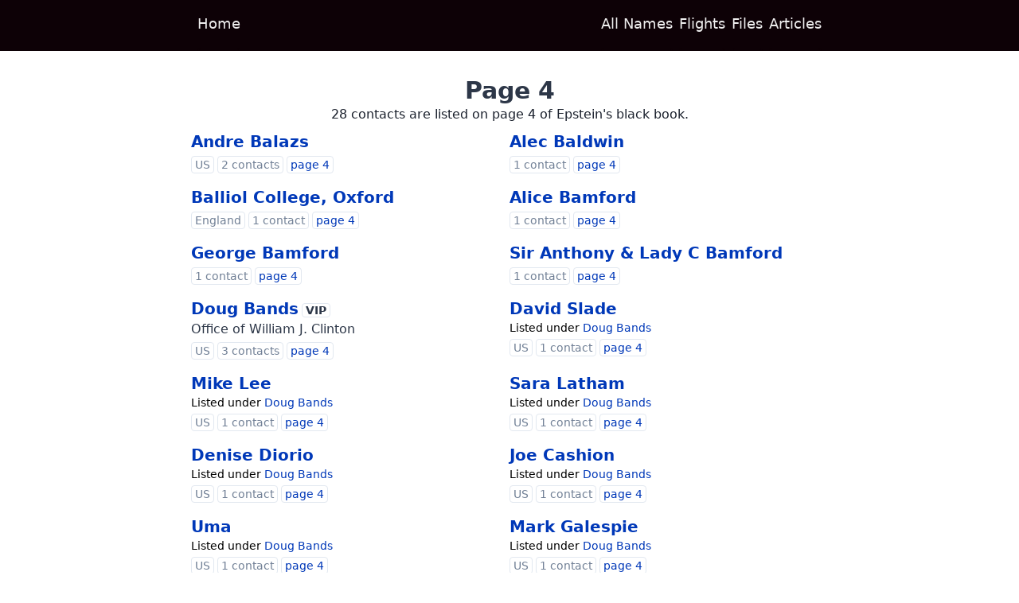

--- FILE ---
content_type: text/html; charset=utf-8
request_url: https://www.epsteinsblackbook.com/pages/4
body_size: 6438
content:
<!doctype html><html lang=en><script async src="https://www.googletagmanager.com/gtag/js?id=UA-164090693-1"></script><script>window.dataLayer=window.dataLayer||[];function gtag(){dataLayer.push(arguments);}
gtag('js',new Date());gtag('config','UA-164090693-1',{page_path:window.location.pathname,});</script><meta charset=utf-8><title>Page 4 – Epstein&#x27;s Black Book</title><meta name=robots content="index,follow"><meta name=googlebot content="index,follow"><meta name=description content="Jeffrey Epstein, an American pedophile, financier, and philantropist had a huge network of rich and powerful acquaintances. Some of these were listed in a contact book found in his New York house when raided by the police. The Little Black Book is presented in a searchable and user friendly format on this site."><meta property="og:title" content="Page 4"><meta property="og:description" content="Jeffrey Epstein, an American pedophile, financier, and philantropist had a huge network of rich and powerful acquaintances. Some of these were listed in a contact book found in his New York house when raided by the police. The Little Black Book is presented in a searchable and user friendly format on this site."><meta property="og:url" content="https://epsteinsblackbook.com/pages/4"><meta property="og:image" content="https://epsteinsblackbook.com/black-book-images/4.jpg"><meta property="og:site_name" content="Epstein's Black Book"><meta property="viewport" name=viewport content="initial-scale=1,width=device-width"><meta name=next-head-count content="11"><link rel=preload href=/_next/static/css/styles.78edf86c.chunk.css as=style><link rel=stylesheet href=/_next/static/css/styles.78edf86c.chunk.css data-n-g><noscript data-n-css></noscript><link rel=preload href=/_next/static/chunks/webpack-b6caae1b5a90cf8040fc.js as=script><link rel=preload href=/_next/static/chunks/framework.867e1f3b76b3ae2d4b96.js as=script><link rel=preload href=/_next/static/chunks/commons.433b2e78a13146a4d0aa.js as=script><link rel=preload href=/_next/static/chunks/main-40eff971bca270bc163a.js as=script><link rel=preload href=/_next/static/chunks/dd6e010f3986a0a560a39ffbeb3351b0c7f8d139.f3cda4cf4b896abf31d2.js as=script><link rel=preload href=/_next/static/chunks/styles.640114ab36376d70893c.js as=script><link rel=preload href=/_next/static/chunks/pages/_app-bcf89da1f3c819fd9c01.js as=script><link rel=preload href=/_next/static/chunks/b8e3787c1f18af38be1b4164d498f963c60ea603.218623f410944565b2ac.js as=script><link rel=preload href=/_next/static/chunks/pages/pages/%5Bpage%5D-aa4d4df904d5c0316677.js as=script><style id=__jsx-253556032>.header-link.jsx-253556032{-webkit-align-self:center;-ms-flex-item-align:center;align-self:center;height:100%}.dock.jsx-253556032{border-width:2px;border-radius:4px 4px 0 0;bottom:0;height:0}a.jsx-253556032:hover .dock.jsx-253556032{border-color:rgba(255,255,255,.93333)}</style><div id=__next><div><div class=min-h-screen><div class="jsx-253556032 w-full bg-b1 text-t1 h-header"><div class="jsx-253556032 max-w-content mx-auto text-lg h-header flex justify-between px-4 md:px-1"><a class="jsx-253556032 mx-1 header-link flex flex-col justify-between" href=/><span class=jsx-253556032></span><span class=jsx-253556032>Home</span><span class="jsx-253556032 dock border-b1"></span></a><div class="jsx-253556032 hidden sm:flex"><a class="jsx-253556032 mx-1 header-link flex flex-col justify-between" href=/all-names><span class=jsx-253556032></span><span class=jsx-253556032>All Names</span><span class="jsx-253556032 dock border-b1"></span></a><a class="jsx-253556032 mx-1 header-link flex flex-col justify-between" href=/flights><span class=jsx-253556032></span><span class=jsx-253556032>Flights</span><span class="jsx-253556032 dock border-b1"></span></a><a class="jsx-253556032 mx-1 header-link flex flex-col justify-between" href=/files><span class=jsx-253556032></span><span class=jsx-253556032>Files</span><span class="jsx-253556032 dock border-b1"></span></a><a class="jsx-253556032 mx-1 header-link flex flex-col justify-between" href=/articles><span class=jsx-253556032></span><span class=jsx-253556032>Articles</span><span class="jsx-253556032 dock border-b1"></span></a></div><div class="jsx-253556032 mx-1 header-link flex flex-col justify-between sm:hidden"><button class="jsx-253556032 h-full"><span class=jsx-253556032></span><span class=jsx-253556032>MENU</span><span class=jsx-253556032></span></button></div></div></div><div class="max-w-content mx-auto mt-8 mb-16"><div><main class=text-center><h1>Page 4</h1><div><p>28 contacts are listed on page 4 of Epstein&#x27;s black book.</div><div class="flex flex-wrap text-left"><div class="w-full sm:w-1/2 my-2"><div><h2 class="text-gray-800 text-xl mb-0"><a href=/names/andre-balazs>Andre Balazs</a></h2><div class=text-gray-800></div><div class="flex text-sm text-gray-600 mt-1"><span class="border rounded px-1 mr-1">US</span><span class="border rounded px-1 mr-1">2 contacts </span><a class="border rounded px-1 mr-1 hover:bg-gray-200" href=/pages/4>page 4</a></div></div></div><div class="w-full sm:w-1/2 my-2"><div><h2 class="text-gray-800 text-xl mb-0"><a href=/names/alec-baldwin>Alec Baldwin</a></h2><div class=text-gray-800></div><div class="flex text-sm text-gray-600 mt-1"><span class="border rounded px-1 mr-1">1 contact </span><a class="border rounded px-1 mr-1 hover:bg-gray-200" href=/pages/4>page 4</a></div></div></div><div class="w-full sm:w-1/2 my-2"><div><h2 class="text-gray-800 text-xl mb-0"><a href=/names/balliol-college-oxford>Balliol College, Oxford</a></h2><div class=text-gray-800></div><div class="flex text-sm text-gray-600 mt-1"><span class="border rounded px-1 mr-1">England</span><span class="border rounded px-1 mr-1">1 contact </span><a class="border rounded px-1 mr-1 hover:bg-gray-200" href=/pages/4>page 4</a></div></div></div><div class="w-full sm:w-1/2 my-2"><div><h2 class="text-gray-800 text-xl mb-0"><a href=/names/alice-bamford>Alice Bamford</a></h2><div class=text-gray-800></div><div class="flex text-sm text-gray-600 mt-1"><span class="border rounded px-1 mr-1">1 contact </span><a class="border rounded px-1 mr-1 hover:bg-gray-200" href=/pages/4>page 4</a></div></div></div><div class="w-full sm:w-1/2 my-2"><div><h2 class="text-gray-800 text-xl mb-0"><a href=/names/george-bamford>George Bamford</a></h2><div class=text-gray-800></div><div class="flex text-sm text-gray-600 mt-1"><span class="border rounded px-1 mr-1">1 contact </span><a class="border rounded px-1 mr-1 hover:bg-gray-200" href=/pages/4>page 4</a></div></div></div><div class="w-full sm:w-1/2 my-2"><div><h2 class="text-gray-800 text-xl mb-0"><a href=/names/sir-anthony-lady-c-bamford>Sir Anthony &amp; Lady C Bamford</a></h2><div class=text-gray-800></div><div class="flex text-sm text-gray-600 mt-1"><span class="border rounded px-1 mr-1">1 contact </span><a class="border rounded px-1 mr-1 hover:bg-gray-200" href=/pages/4>page 4</a></div></div></div><div class="w-full sm:w-1/2 my-2"><div><h2 class="text-gray-800 text-xl mb-0"><a href=/names/doug-bands>Doug Bands</a><span class="ml-1 text-sm px-1 border rounded">VIP</span></h2><div class=text-gray-800>Office of William J. Clinton</div><div class="flex text-sm text-gray-600 mt-1"><span class="border rounded px-1 mr-1">US</span><span class="border rounded px-1 mr-1">3 contacts </span><a class="border rounded px-1 mr-1 hover:bg-gray-200" href=/pages/4>page 4</a></div></div></div><div class="w-full sm:w-1/2 my-2"><div><h2 class="text-gray-800 text-xl mb-0"><a href=/names/david-slade>David Slade</a></h2><div class=text-gray-800></div><div class=text-sm>Listed under <a href=/names/doug-bands>Doug Bands</a></div><div class="flex text-sm text-gray-600 mt-1"><span class="border rounded px-1 mr-1">US</span><span class="border rounded px-1 mr-1">1 contact </span><a class="border rounded px-1 mr-1 hover:bg-gray-200" href=/pages/4>page 4</a></div></div></div><div class="w-full sm:w-1/2 my-2"><div><h2 class="text-gray-800 text-xl mb-0"><a href=/names/mike-lee>Mike Lee</a></h2><div class=text-gray-800></div><div class=text-sm>Listed under <a href=/names/doug-bands>Doug Bands</a></div><div class="flex text-sm text-gray-600 mt-1"><span class="border rounded px-1 mr-1">US</span><span class="border rounded px-1 mr-1">1 contact </span><a class="border rounded px-1 mr-1 hover:bg-gray-200" href=/pages/4>page 4</a></div></div></div><div class="w-full sm:w-1/2 my-2"><div><h2 class="text-gray-800 text-xl mb-0"><a href=/names/sara-latham>Sara Latham</a></h2><div class=text-gray-800></div><div class=text-sm>Listed under <a href=/names/doug-bands>Doug Bands</a></div><div class="flex text-sm text-gray-600 mt-1"><span class="border rounded px-1 mr-1">US</span><span class="border rounded px-1 mr-1">1 contact </span><a class="border rounded px-1 mr-1 hover:bg-gray-200" href=/pages/4>page 4</a></div></div></div><div class="w-full sm:w-1/2 my-2"><div><h2 class="text-gray-800 text-xl mb-0"><a href=/names/denise-diorio>Denise Diorio</a></h2><div class=text-gray-800></div><div class=text-sm>Listed under <a href=/names/doug-bands>Doug Bands</a></div><div class="flex text-sm text-gray-600 mt-1"><span class="border rounded px-1 mr-1">US</span><span class="border rounded px-1 mr-1">1 contact </span><a class="border rounded px-1 mr-1 hover:bg-gray-200" href=/pages/4>page 4</a></div></div></div><div class="w-full sm:w-1/2 my-2"><div><h2 class="text-gray-800 text-xl mb-0"><a href=/names/joe-cashion>Joe Cashion</a></h2><div class=text-gray-800></div><div class=text-sm>Listed under <a href=/names/doug-bands>Doug Bands</a></div><div class="flex text-sm text-gray-600 mt-1"><span class="border rounded px-1 mr-1">US</span><span class="border rounded px-1 mr-1">1 contact </span><a class="border rounded px-1 mr-1 hover:bg-gray-200" href=/pages/4>page 4</a></div></div></div><div class="w-full sm:w-1/2 my-2"><div><h2 class="text-gray-800 text-xl mb-0"><a href=/names/uma>Uma</a></h2><div class=text-gray-800></div><div class=text-sm>Listed under <a href=/names/doug-bands>Doug Bands</a></div><div class="flex text-sm text-gray-600 mt-1"><span class="border rounded px-1 mr-1">US</span><span class="border rounded px-1 mr-1">1 contact </span><a class="border rounded px-1 mr-1 hover:bg-gray-200" href=/pages/4>page 4</a></div></div></div><div class="w-full sm:w-1/2 my-2"><div><h2 class="text-gray-800 text-xl mb-0"><a href=/names/mark-galespie>Mark Galespie</a></h2><div class=text-gray-800></div><div class=text-sm>Listed under <a href=/names/doug-bands>Doug Bands</a></div><div class="flex text-sm text-gray-600 mt-1"><span class="border rounded px-1 mr-1">US</span><span class="border rounded px-1 mr-1">1 contact </span><a class="border rounded px-1 mr-1 hover:bg-gray-200" href=/pages/4>page 4</a></div></div></div><div class="w-full sm:w-1/2 my-2"><div><h2 class="text-gray-800 text-xl mb-0"><a href=/names/jim-morrison>Jim Morrison</a></h2><div class=text-gray-800></div><div class=text-sm>Listed under <a href=/names/doug-bands>Doug Bands</a></div><div class="flex text-sm text-gray-600 mt-1"><span class="border rounded px-1 mr-1">US</span><span class="border rounded px-1 mr-1">1 contact </span><a class="border rounded px-1 mr-1 hover:bg-gray-200" href=/pages/4>page 4</a></div></div></div><div class="w-full sm:w-1/2 my-2"><div><h2 class="text-gray-800 text-xl mb-0"><a href=/names/hanna-richert>Hanna Richert</a></h2><div class=text-gray-800></div><div class=text-sm>Listed under <a href=/names/doug-bands>Doug Bands</a></div><div class="flex text-sm text-gray-600 mt-1"><span class="border rounded px-1 mr-1">US</span><span class="border rounded px-1 mr-1">1 contact </span><a class="border rounded px-1 mr-1 hover:bg-gray-200" href=/pages/4>page 4</a></div></div></div><div class="w-full sm:w-1/2 my-2"><div><h2 class="text-gray-800 text-xl mb-0"><a href=/names/laura>Laura</a></h2><div class=text-gray-800></div><div class=text-sm>Listed under <a href=/names/doug-bands>Doug Bands</a></div><div class="flex text-sm text-gray-600 mt-1"><span class="border rounded px-1 mr-1">US</span><span class="border rounded px-1 mr-1">1 contact </span><a class="border rounded px-1 mr-1 hover:bg-gray-200" href=/pages/4>page 4</a></div></div></div><div class="w-full sm:w-1/2 my-2"><div><h2 class="text-gray-800 text-xl mb-0"><a href=/names/jim-kennedy>Jim Kennedy</a></h2><div class=text-gray-800></div><div class=text-sm>Listed under <a href=/names/doug-bands>Doug Bands</a></div><div class="flex text-sm text-gray-600 mt-1"><span class="border rounded px-1 mr-1">US</span><span class="border rounded px-1 mr-1">1 contact </span><a class="border rounded px-1 mr-1 hover:bg-gray-200" href=/pages/4>page 4</a></div></div></div><div class="w-full sm:w-1/2 my-2"><div><h2 class="text-gray-800 text-xl mb-0"><a href=/names/bands-doug-guy-doug-friend>Bands, Doug (guy Doug friend)</a></h2><div class=text-gray-800></div><div class=text-sm>Listed under <a href=/names/doug-bands>Doug Bands</a></div><div class="flex text-sm text-gray-600 mt-1"><span class="border rounded px-1 mr-1">US</span><span class="border rounded px-1 mr-1">1 contact </span><a class="border rounded px-1 mr-1 hover:bg-gray-200" href=/pages/4>page 4</a></div></div></div><div class="w-full sm:w-1/2 my-2"><div><h2 class="text-gray-800 text-xl mb-0"><a href=/names/bands-doug-no-42-do-not-use>Bands, Doug (no. 42 do not use)</a></h2><div class=text-gray-800></div><div class=text-sm>Listed under <a href=/names/doug-bands>Doug Bands</a></div><div class="flex text-sm text-gray-600 mt-1"><span class="border rounded px-1 mr-1">US</span><span class="border rounded px-1 mr-1">1 contact </span><a class="border rounded px-1 mr-1 hover:bg-gray-200" href=/pages/4>page 4</a></div></div></div><div class="w-full sm:w-1/2 my-2"><div><h2 class="text-gray-800 text-xl mb-0"><a href=/names/clive-bannister>Clive Bannister</a></h2><div class=text-gray-800>HSBC Investment Bank plc</div><div class="flex text-sm text-gray-600 mt-1"><span class="border rounded px-1 mr-1">UK</span><span class="border rounded px-1 mr-1">1 contact </span><a class="border rounded px-1 mr-1 hover:bg-gray-200" href=/pages/4>page 4</a></div></div></div><div class="w-full sm:w-1/2 my-2"><div><h2 class="text-gray-800 text-xl mb-0"><a href=/names/javier-banon>Javier Banon</a></h2><div class=text-gray-800>IFB International Finance Bank</div><div class="flex text-sm text-gray-600 mt-1"><span class="border rounded px-1 mr-1">US</span><span class="border rounded px-1 mr-1">1 contact </span><a class="border rounded px-1 mr-1 hover:bg-gray-200" href=/pages/4>page 4</a></div></div></div><div class="w-full sm:w-1/2 my-2"><div><h2 class="text-gray-800 text-xl mb-0"><a href=/names/nicholas-gretal-barham>Nicholas &amp; Gretal Barham</a></h2><div class=text-gray-800></div><div class="flex text-sm text-gray-600 mt-1"><span class="border rounded px-1 mr-1">UK</span><span class="border rounded px-1 mr-1">2 contacts </span><a class="border rounded px-1 mr-1 hover:bg-gray-200" href=/pages/4>page 4</a></div></div></div><div class="w-full sm:w-1/2 my-2"><div><h2 class="text-gray-800 text-xl mb-0"><a href=/names/andrews-helen>Andrews Helen</a></h2><div class=text-gray-800></div><div class=text-sm>Listed under <a href=/names/nicholas-gretal-barham>Nicholas &amp; Gretal Barham</a></div><div class="flex text-sm text-gray-600 mt-1"><span class="border rounded px-1 mr-1">Australia</span><span class="border rounded px-1 mr-1">1 contact </span><a class="border rounded px-1 mr-1 hover:bg-gray-200" href=/pages/4>page 4</a></div></div></div><div class="w-full sm:w-1/2 my-2"><div><h2 class="text-gray-800 text-xl mb-0"><a href=/names/peter-barnes>Peter Barnes</a></h2><div class=text-gray-800></div><div class="flex text-sm text-gray-600 mt-1"><span class="border rounded px-1 mr-1">1 contact </span><a class="border rounded px-1 mr-1 hover:bg-gray-200" href=/pages/4>page 4</a></div></div></div><div class="w-full sm:w-1/2 my-2"><div><h2 class="text-gray-800 text-xl mb-0"><a href=/names/craig-barnett>Craig Barnett</a></h2><div class=text-gray-800></div><div class="flex text-sm text-gray-600 mt-1"><span class="border rounded px-1 mr-1">1 contact </span><a class="border rounded px-1 mr-1 hover:bg-gray-200" href=/pages/4>page 4</a></div></div></div><div class="w-full sm:w-1/2 my-2"><div><h2 class="text-gray-800 text-xl mb-0"><a href=/names/hillary-bastone>Hillary Bastone</a></h2><div class=text-gray-800></div><div class="flex text-sm text-gray-600 mt-1"><span class="border rounded px-1 mr-1">1 contact </span><a class="border rounded px-1 mr-1 hover:bg-gray-200" href=/pages/4>page 4</a></div></div></div><div class="w-full sm:w-1/2 my-2"><div><h2 class="text-gray-800 text-xl mb-0"><a href=/names/hillary-batstone>Hillary Batstone</a></h2><div class=text-gray-800></div><div class="flex text-sm text-gray-600 mt-1"><span class="border rounded px-1 mr-1">UK</span><span class="border rounded px-1 mr-1">2 contacts </span><a class="border rounded px-1 mr-1 hover:bg-gray-200" href=/pages/4>page 4</a></div></div></div></div><div class="flex justify-between"><a href=/pages/3>← Page 3</a><a href=/pages/5>Page 5 →</a></div><div><a href=/black-book-images/4.jpg><img class=w-full src=/black-book-images/4.jpg alt="Jeffrey Epstein's black book page 4"></a></div><div><p class=mb-2>Some random people</p><span><a href=/names/lily-johnson>Lily Johnson</a><span> – </span></span><span><a href=/names/jeremy-garson>Jeremy Garson</a><span> – </span></span><span><a href=/names/david-doss>David Doss</a><span> – </span></span><span><a href=/names/jullet-gore>Jullet Gore</a><span> – </span></span><span><a href=/names/nacho-gaspar>Nacho Gaspar</a><span> – </span></span><span><a href=/names/alex-von-kotze>Alex Von Kotze</a></span></div></main></div></div><div class=my-2></div></div><div class="w-full bg-b1 text-t1 py-2"><div class="max-w-content mx-auto"><div class=text-center><div class="text-3xl font-bold">EPSTEIN</div></div><div><div class="flex flex-col items-center"><a href=/disclaimer>Disclaimer</a><a href=/privacy>Privacy</a><a href=/about>About</a></div></div></div></div></div></div><script id=__NEXT_DATA__ type=application/json>{"props":{"pageProps":{"pagePersons":[{"labels":[],"wikipedia":null,"info_sentence":null,"contacts":[{"Page":4,"Page-Link":"http://web.archive.org/web/20191213205445/https://cdn-15.anonfile.com/Pbu0v1F5ne/477633a2-1576271073/Black%20book%20unredacted-04.png","Name":"Balazs, Andre","Company/Add. Text":null,"Surname":"Balazs","First Name":"Andre","Address-Type":"Home","Address":"The Mercer, 142 Greene Street #5A","Zip":"NY 10012","City":"New York","Country":"US","Phone (no specifics)":"212-226-8224 (wf)","Phone (w) – work":null,"Phone (h) – home":"212-226-1555","Phone (p) – portable/mobile":null,"Email":"hotelsab@aol.com"},{"Page":4,"Page-Link":"http://web.archive.org/web/20191213205445/https://cdn-15.anonfile.com/Pbu0v1F5ne/477633a2-1576271073/Black%20book%20unredacted-04.png","Name":"Balazs, Andre","Company/Add. Text":null,"Surname":"Balazs","First Name":"Andre","Address-Type":"Home","Address":"33 Nostrand Parkway, Sheller Island","Zip":"NY 11965","City":"New York","Country":"US","Phone (no specifics)":"212 869 3050 (Ans.Svc.)|213 656 1010|631 749 0512 (hf)","Phone (w) – work":"212 226 5656 x 201","Phone (h) – home":"212 226 1555|631 749 0494 ","Phone (p) – portable/mobile":"646 286 4170|646 221 7221","Email":null}],"is_main_entry":true,"is_person_main_entry":true,"name":"Andre Balazs","main_page":4,"slug":"andre-balazs","listed_under":{"name":"Andre Balazs","slug":"andre-balazs"},"subtitle":null,"pages":[4],"n_numbers":10,"n_addresses":2},{"labels":[],"wikipedia":null,"info_sentence":null,"contacts":[{"Page":4,"Page-Link":"http://web.archive.org/web/20191213205445/https://cdn-15.anonfile.com/Pbu0v1F5ne/477633a2-1576271073/Black%20book%20unredacted-04.png","Name":"Baldwin Alec","Company/Add. Text":null,"Surname":"Baldwin","First Name":"Alec","Address-Type":null,"Address":null,"Zip":null,"City":null,"Country":null,"Phone (no specifics)":"001 516 205 2532 (c)","Phone (w) – work":null,"Phone (h) – home":"001 212 769 7975","Phone (p) – portable/mobile":null,"Email":null}],"is_main_entry":true,"is_person_main_entry":true,"name":"Alec Baldwin","main_page":4,"slug":"alec-baldwin","listed_under":{"name":"Alec Baldwin","slug":"alec-baldwin"},"subtitle":null,"pages":[4],"n_numbers":2,"n_addresses":0},{"labels":[],"wikipedia":null,"info_sentence":null,"contacts":[{"Page":4,"Page-Link":"http://web.archive.org/web/20191213205445/https://cdn-15.anonfile.com/Pbu0v1F5ne/477633a2-1576271073/Black%20book%20unredacted-04.png","Name":"Balliol College, Oxford","Company/Add. Text":null,"Surname":null,"First Name":null,"Address-Type":null,"Address":null,"Zip":"OX1 3BJ","City":"Oxford","Country":"England","Phone (no specifics)":"0865 277803","Phone (w) – work":null,"Phone (h) – home":null,"Phone (p) – portable/mobile":null,"Email":null}],"is_main_entry":true,"is_person_main_entry":false,"name":"Balliol College, Oxford","main_page":4,"slug":"balliol-college-oxford","listed_under":{"name":"Balliol College, Oxford","slug":"balliol-college-oxford"},"subtitle":null,"pages":[4],"n_numbers":1,"n_addresses":0},{"labels":[],"wikipedia":null,"info_sentence":null,"contacts":[{"Page":4,"Page-Link":"http://web.archive.org/web/20191213205445/https://cdn-15.anonfile.com/Pbu0v1F5ne/477633a2-1576271073/Black%20book%20unredacted-04.png","Name":"Bamford Alice","Company/Add. Text":null,"Surname":"Bamford","First Name":"Alice","Address-Type":null,"Address":"Daylesford House, Moreton-in-Marsh, Gloucestershire","Zip":"GL56 OYH","City":null,"Country":null,"Phone (no specifics)":null,"Phone (w) – work":null,"Phone (h) – home":null,"Phone (p) – portable/mobile":"+44 7831 136 210","Email":"alice@scbpartners.com"}],"is_main_entry":true,"is_person_main_entry":true,"name":"Alice Bamford","main_page":4,"slug":"alice-bamford","listed_under":{"name":"Alice Bamford","slug":"alice-bamford"},"subtitle":null,"pages":[4],"n_numbers":1,"n_addresses":1},{"labels":[],"wikipedia":null,"info_sentence":null,"contacts":[{"Page":4,"Page-Link":"http://web.archive.org/web/20191213205445/https://cdn-15.anonfile.com/Pbu0v1F5ne/477633a2-1576271073/Black%20book%20unredacted-04.png","Name":"Bamford George","Company/Add. Text":null,"Surname":"Bamford","First Name":"George","Address-Type":null,"Address":"Daylesford House, Moreton-in-Marsh, Gloucestershire","Zip":"GL56 OYH","City":null,"Country":null,"Phone (no specifics)":null,"Phone (w) – work":null,"Phone (h) – home":null,"Phone (p) – portable/mobile":"001 917 873 9156|+44 7836 747546 (UK cell)","Email":null}],"is_main_entry":true,"is_person_main_entry":true,"name":"George Bamford","main_page":4,"slug":"george-bamford","listed_under":{"name":"George Bamford","slug":"george-bamford"},"subtitle":null,"pages":[4],"n_numbers":2,"n_addresses":1},{"labels":[],"wikipedia":null,"info_sentence":null,"contacts":[{"Page":4,"Page-Link":"http://web.archive.org/web/20191213205445/https://cdn-15.anonfile.com/Pbu0v1F5ne/477633a2-1576271073/Black%20book%20unredacted-04.png","Name":"Bamford Sir Anthony and Lady C","Company/Add. Text":null,"Surname":"Bamford","First Name":"Sir Anthony \u0026 Lady C","Address-Type":null,"Address":null,"Zip":null,"City":null,"Country":null,"Phone (no specifics)":"018895 90312 (sa)|01608 659777 (lc)","Phone (w) – work":null,"Phone (h) – home":null,"Phone (p) – portable/mobile":null,"Email":null}],"is_main_entry":true,"is_person_main_entry":false,"name":"Sir Anthony \u0026 Lady C Bamford","main_page":4,"slug":"sir-anthony-lady-c-bamford","listed_under":{"name":"Sir Anthony \u0026 Lady C Bamford","slug":"sir-anthony-lady-c-bamford"},"subtitle":null,"pages":[4],"n_numbers":2,"n_addresses":0},{"labels":["bill clinton","vip","white house"],"wikipedia":"https://en.wikipedia.org/wiki/Doug_Band","info_sentence":null,"contacts":[{"Page":4,"Page-Link":"http://web.archive.org/web/20191213205445/https://cdn-15.anonfile.com/Pbu0v1F5ne/477633a2-1576271073/Black%20book%20unredacted-04.png","Name":"Bands, Doug","Company/Add. Text":"Office of William J. Clinton","Surname":"Bands","First Name":"Doug","Address-Type":null,"Address":"55 West 125th St","Zip":"NY 10027","City":"New York","Country":"US","Phone (no specifics)":"001 212 977 112|212 348 8882","Phone (w) – work":null,"Phone (h) – home":null,"Phone (p) – portable/mobile":"202 320 4109","Email":"wjc@imcingular.com"},{"Page":4,"Page-Link":"http://web.archive.org/web/20191213205445/https://cdn-15.anonfile.com/Pbu0v1F5ne/477633a2-1576271073/Black%20book%20unredacted-04.png","Name":"Bands, Doug","Company/Add. Text":null,"Surname":"Bands","First Name":"Doug","Address-Type":"Home","Address":"200 West 60th, Apt. 22G","Zip":"NY 10023","City":"New York","Country":"US","Phone (no specifics)":"212 348 9245 (fax)","Phone (w) – work":null,"Phone (h) – home":null,"Phone (p) – portable/mobile":null,"Email":null},{"Page":4,"Page-Link":"http://web.archive.org/web/20191213205445/https://cdn-15.anonfile.com/Pbu0v1F5ne/477633a2-1576271073/Black%20book%20unredacted-04.png","Name":"Bands, Doug","Company/Add. Text":null,"Surname":"Bands","First Name":"Doug","Address-Type":"Home","Address":"200 West 60th, Apt. 22G","Zip":"NY 10023","City":"New York","Country":"US","Phone (no specifics)":"941 349 6467","Phone (w) – work":null,"Phone (h) – home":null,"Phone (p) – portable/mobile":null,"Email":null}],"is_main_entry":true,"is_person_main_entry":true,"name":"Doug Bands","main_page":4,"slug":"doug-bands","listed_under":{"name":"Doug Bands","slug":"doug-bands"},"subtitle":"Office of William J. Clinton","pages":[4],"n_numbers":5,"n_addresses":3},{"labels":[],"wikipedia":null,"info_sentence":null,"contacts":[{"Page":4,"Page-Link":"http://web.archive.org/web/20191213205445/https://cdn-15.anonfile.com/Pbu0v1F5ne/477633a2-1576271073/Black%20book%20unredacted-04.png","Name":"Bands, Doug","Company/Add. Text":null,"Surname":"Slade","First Name":"David","Address-Type":"Home","Address":"200 West 60th, Apt. 22G","Zip":"NY 10023","City":"New York","Country":"US","Phone (no specifics)":"212 348 6751","Phone (w) – work":null,"Phone (h) – home":null,"Phone (p) – portable/mobile":null,"Email":null}],"is_main_entry":false,"is_person_main_entry":false,"name":"David Slade","main_page":4,"slug":"david-slade","listed_under":{"name":"Doug Bands","slug":"doug-bands"},"subtitle":null,"pages":[4],"n_numbers":1,"n_addresses":1},{"labels":[],"wikipedia":null,"info_sentence":null,"contacts":[{"Page":4,"Page-Link":"http://web.archive.org/web/20191213205445/https://cdn-15.anonfile.com/Pbu0v1F5ne/477633a2-1576271073/Black%20book%20unredacted-04.png","Name":"Bands, Doug","Company/Add. Text":null,"Surname":"Lee","First Name":"Mike","Address-Type":"Home","Address":"200 West 60th, Apt. 22G","Zip":"NY 10023","City":"New York","Country":"US","Phone (no specifics)":"914 806 0462 (car)|877 741 2905 (b)","Phone (w) – work":"202 406 8002","Phone (h) – home":"301 627 8125","Phone (p) – portable/mobile":"202 288 5192","Email":"mlee@usss.treas.gov"}],"is_main_entry":false,"is_person_main_entry":false,"name":"Mike Lee","main_page":4,"slug":"mike-lee","listed_under":{"name":"Doug Bands","slug":"doug-bands"},"subtitle":null,"pages":[4],"n_numbers":5,"n_addresses":1},{"labels":[],"wikipedia":null,"info_sentence":null,"contacts":[{"Page":4,"Page-Link":"http://web.archive.org/web/20191213205445/https://cdn-15.anonfile.com/Pbu0v1F5ne/477633a2-1576271073/Black%20book%20unredacted-04.png","Name":"Bands, Doug","Company/Add. Text":null,"Surname":"Latham","First Name":"Sara","Address-Type":"Home","Address":"200 West 60th, Apt. 22G","Zip":"NY 10023","City":"New York","Country":"US","Phone (no specifics)":"7787524101","Phone (w) – work":null,"Phone (h) – home":null,"Phone (p) – portable/mobile":null,"Email":null}],"is_main_entry":false,"is_person_main_entry":false,"name":"Sara Latham","main_page":4,"slug":"sara-latham","listed_under":{"name":"Doug Bands","slug":"doug-bands"},"subtitle":null,"pages":[4],"n_numbers":1,"n_addresses":1},{"labels":[],"wikipedia":null,"info_sentence":null,"contacts":[{"Page":4,"Page-Link":"http://web.archive.org/web/20191213205445/https://cdn-15.anonfile.com/Pbu0v1F5ne/477633a2-1576271073/Black%20book%20unredacted-04.png","Name":"Bands, Doug (spking scheduler)","Company/Add. Text":null,"Surname":"Diorio","First Name":"Denise","Address-Type":"Home","Address":"200 West 60th, Apt. 22G","Zip":"NY 10023","City":"New York","Country":"US","Phone (no specifics)":"648 227 4930","Phone (w) – work":null,"Phone (h) – home":null,"Phone (p) – portable/mobile":null,"Email":null}],"is_main_entry":false,"is_person_main_entry":false,"name":"Denise Diorio","main_page":4,"slug":"denise-diorio","listed_under":{"name":"Doug Bands","slug":"doug-bands"},"subtitle":null,"pages":[4],"n_numbers":1,"n_addresses":1},{"labels":[],"wikipedia":null,"info_sentence":null,"contacts":[{"Page":4,"Page-Link":"http://web.archive.org/web/20191213205445/https://cdn-15.anonfile.com/Pbu0v1F5ne/477633a2-1576271073/Black%20book%20unredacted-04.png","Name":"Bands, Doug (asst. director sch)","Company/Add. Text":null,"Surname":"Cashion","First Name":"Joe","Address-Type":"Home","Address":"200 West 60th, Apt. 22G","Zip":"NY 10023","City":"New York","Country":"US","Phone (no specifics)":"212 348 0452","Phone (w) – work":null,"Phone (h) – home":null,"Phone (p) – portable/mobile":null,"Email":null}],"is_main_entry":false,"is_person_main_entry":false,"name":"Joe Cashion","main_page":4,"slug":"joe-cashion","listed_under":{"name":"Doug Bands","slug":"doug-bands"},"subtitle":null,"pages":[4],"n_numbers":1,"n_addresses":1},{"labels":[],"wikipedia":null,"info_sentence":null,"contacts":[{"Page":4,"Page-Link":"http://web.archive.org/web/20191213205445/https://cdn-15.anonfile.com/Pbu0v1F5ne/477633a2-1576271073/Black%20book%20unredacted-04.png","Name":"Bands, Doug (Uma)","Company/Add. Text":null,"Surname":"Uma","First Name":null,"Address-Type":"Home","Address":"200 West 60th, Apt. 22G","Zip":"NY 10023","City":"New York","Country":"US","Phone (no specifics)":"202 236 5546","Phone (w) – work":null,"Phone (h) – home":null,"Phone (p) – portable/mobile":null,"Email":null}],"is_main_entry":false,"is_person_main_entry":true,"name":"Uma","main_page":4,"slug":"uma","listed_under":{"name":"Doug Bands","slug":"doug-bands"},"subtitle":null,"pages":[4],"n_numbers":1,"n_addresses":1},{"labels":[],"wikipedia":null,"info_sentence":null,"contacts":[{"Page":4,"Page-Link":"http://web.archive.org/web/20191213205445/https://cdn-15.anonfile.com/Pbu0v1F5ne/477633a2-1576271073/Black%20book%20unredacted-04.png","Name":"Bands, Doug","Company/Add. Text":null,"Surname":"Galespie","First Name":"Mark","Address-Type":"Home","Address":"200 West 60th, Apt. 22G","Zip":"NY 10023","City":"New York","Country":"US","Phone (no specifics)":"914 806 0463","Phone (w) – work":null,"Phone (h) – home":null,"Phone (p) – portable/mobile":null,"Email":null}],"is_main_entry":false,"is_person_main_entry":false,"name":"Mark Galespie","main_page":4,"slug":"mark-galespie","listed_under":{"name":"Doug Bands","slug":"doug-bands"},"subtitle":null,"pages":[4],"n_numbers":1,"n_addresses":1},{"labels":[],"wikipedia":null,"info_sentence":null,"contacts":[{"Page":4,"Page-Link":"http://web.archive.org/web/20191213205445/https://cdn-15.anonfile.com/Pbu0v1F5ne/477633a2-1576271073/Black%20book%20unredacted-04.png","Name":"Bands, Doug","Company/Add. Text":null,"Surname":"Morrison","First Name":"Jim","Address-Type":"Home","Address":"200 West 60th, Apt. 22G","Zip":"NY 10023","City":"New York","Country":"US","Phone (no specifics)":"212 828 8321","Phone (w) – work":null,"Phone (h) – home":null,"Phone (p) – portable/mobile":null,"Email":null}],"is_main_entry":false,"is_person_main_entry":false,"name":"Jim Morrison","main_page":4,"slug":"jim-morrison","listed_under":{"name":"Doug Bands","slug":"doug-bands"},"subtitle":null,"pages":[4],"n_numbers":1,"n_addresses":1},{"labels":[],"wikipedia":null,"info_sentence":null,"contacts":[{"Page":4,"Page-Link":"http://web.archive.org/web/20191213205445/https://cdn-15.anonfile.com/Pbu0v1F5ne/477633a2-1576271073/Black%20book%20unredacted-04.png","Name":"Bands, Doug","Company/Add. Text":null,"Surname":"Richert","First Name":"Hanna","Address-Type":"Home","Address":"200 West 60th, Apt. 22G","Zip":"NY 10023","City":"New York","Country":"US","Phone (no specifics)":"212 348 4963","Phone (w) – work":null,"Phone (h) – home":null,"Phone (p) – portable/mobile":null,"Email":null}],"is_main_entry":false,"is_person_main_entry":false,"name":"Hanna Richert","main_page":4,"slug":"hanna-richert","listed_under":{"name":"Doug Bands","slug":"doug-bands"},"subtitle":null,"pages":[4],"n_numbers":1,"n_addresses":1},{"labels":[],"wikipedia":null,"info_sentence":null,"contacts":[{"Page":4,"Page-Link":"http://web.archive.org/web/20191213205445/https://cdn-15.anonfile.com/Pbu0v1F5ne/477633a2-1576271073/Black%20book%20unredacted-04.png","Name":"Bands, Doug (Clinton’s scheduler)","Company/Add. Text":null,"Surname":null,"First Name":"Laura","Address-Type":"Home","Address":"200 West 60th, Apt. 22G","Zip":"NY 10023","City":"New York","Country":"US","Phone (no specifics)":"212 348 1779","Phone (w) – work":null,"Phone (h) – home":null,"Phone (p) – portable/mobile":null,"Email":null}],"is_main_entry":false,"is_person_main_entry":false,"name":"Laura","main_page":4,"slug":"laura","listed_under":{"name":"Doug Bands","slug":"doug-bands"},"subtitle":null,"pages":[4],"n_numbers":1,"n_addresses":1},{"labels":[],"wikipedia":null,"info_sentence":null,"contacts":[{"Page":4,"Page-Link":"http://web.archive.org/web/20191213205445/https://cdn-15.anonfile.com/Pbu0v1F5ne/477633a2-1576271073/Black%20book%20unredacted-04.png","Name":"Bands, Doug (Press)","Company/Add. Text":null,"Surname":"Kennedy","First Name":"Jim","Address-Type":"Home","Address":"200 West 60th, Apt. 22G","Zip":"NY 10023","City":"New York","Country":"US","Phone (no specifics)":"917 887 8468","Phone (w) – work":null,"Phone (h) – home":null,"Phone (p) – portable/mobile":null,"Email":null}],"is_main_entry":false,"is_person_main_entry":false,"name":"Jim Kennedy","main_page":4,"slug":"jim-kennedy","listed_under":{"name":"Doug Bands","slug":"doug-bands"},"subtitle":null,"pages":[4],"n_numbers":1,"n_addresses":1},{"labels":[],"wikipedia":null,"info_sentence":null,"contacts":[{"Page":4,"Page-Link":"http://web.archive.org/web/20191213205445/https://cdn-15.anonfile.com/Pbu0v1F5ne/477633a2-1576271073/Black%20book%20unredacted-04.png","Name":"Bands, Doug (guy Doug friend)","Company/Add. Text":null,"Surname":null,"First Name":null,"Address-Type":"Home","Address":"200 West 60th, Apt. 22G","Zip":"NY 10023","City":"New York","Country":"US","Phone (no specifics)":null,"Phone (w) – work":null,"Phone (h) – home":"212 977 1120","Phone (p) – portable/mobile":null,"Email":null}],"is_main_entry":false,"is_person_main_entry":false,"name":"Bands, Doug (guy Doug friend)","main_page":4,"slug":"bands-doug-guy-doug-friend","listed_under":{"name":"Doug Bands","slug":"doug-bands"},"subtitle":null,"pages":[4],"n_numbers":1,"n_addresses":1},{"labels":[],"wikipedia":null,"info_sentence":null,"contacts":[{"Page":4,"Page-Link":"http://web.archive.org/web/20191213205445/https://cdn-15.anonfile.com/Pbu0v1F5ne/477633a2-1576271073/Black%20book%20unredacted-04.png","Name":"Bands, Doug (no. 42 do not use)","Company/Add. Text":null,"Surname":null,"First Name":null,"Address-Type":"Home","Address":"200 West 60th, Apt. 22G","Zip":"NY 10023","City":"New York","Country":"US","Phone (no specifics)":"914 861 9380","Phone (w) – work":null,"Phone (h) – home":null,"Phone (p) – portable/mobile":null,"Email":null}],"is_main_entry":false,"is_person_main_entry":false,"name":"Bands, Doug (no. 42 do not use)","main_page":4,"slug":"bands-doug-no-42-do-not-use","listed_under":{"name":"Doug Bands","slug":"doug-bands"},"subtitle":null,"pages":[4],"n_numbers":1,"n_addresses":1},{"labels":[],"wikipedia":null,"info_sentence":null,"contacts":[{"Page":4,"Page-Link":"http://web.archive.org/web/20191213205445/https://cdn-15.anonfile.com/Pbu0v1F5ne/477633a2-1576271073/Black%20book%20unredacted-04.png","Name":"Bannister, Clive","Company/Add. Text":"HSBC Investment Bank plc","Surname":"Bannister","First Name":"Clive","Address-Type":null,"Address":"8 Canada Square","Zip":"E74 SHQ","City":"London","Country":"UK","Phone (no specifics)":"44 207 991 4320 (wf)|011442079914320 (fax)|011442079916182 (Clive Direct at work)","Phone (w) – work":"11442079916182","Phone (h) – home":"44 20 7221 1878","Phone (p) – portable/mobile":"44 777 1840 228","Email":null}],"is_main_entry":true,"is_person_main_entry":true,"name":"Clive Bannister","main_page":4,"slug":"clive-bannister","listed_under":{"name":"Clive Bannister","slug":"clive-bannister"},"subtitle":"HSBC Investment Bank plc","pages":[4],"n_numbers":6,"n_addresses":1},{"labels":[],"wikipedia":null,"info_sentence":null,"contacts":[{"Page":4,"Page-Link":"http://web.archive.org/web/20191213205445/https://cdn-15.anonfile.com/Pbu0v1F5ne/477633a2-1576271073/Black%20book%20unredacted-04.png","Name":"Banon, Javier","Company/Add. Text":"IFB International Finance Bank","Surname":"Banon","First Name":"Javier","Address-Type":null,"Address":"55 East 59th Street","Zip":"NY 10022","City":"New York","Country":"US","Phone (no specifics)":"001 212 687 2816","Phone (w) – work":"001 212-250 7545","Phone (h) – home":"001 212 249 0259","Phone (p) – portable/mobile":"001 212-308-0300|001 646 734 7618","Email":null}],"is_main_entry":true,"is_person_main_entry":true,"name":"Javier Banon","main_page":4,"slug":"javier-banon","listed_under":{"name":"Javier Banon","slug":"javier-banon"},"subtitle":"IFB International Finance Bank","pages":[4],"n_numbers":5,"n_addresses":1},{"labels":[],"wikipedia":null,"info_sentence":null,"contacts":[{"Page":4,"Page-Link":"http://web.archive.org/web/20191213205445/https://cdn-15.anonfile.com/Pbu0v1F5ne/477633a2-1576271073/Black%20book%20unredacted-04.png","Name":"Barham, Nicholas \u0026 Gretal","Company/Add. Text":null,"Surname":"Barham","First Name":"Nicholas \u0026 Gretal","Address-Type":null,"Address":"95 Ealon Terrace, Belgravia","Zip":"SW1W 8TY","City":"London","Country":"UK","Phone (no specifics)":null,"Phone (w) – work":"0207 389 5010","Phone (h) – home":"0207-823 6760","Phone (p) – portable/mobile":null,"Email":"nbarham@arlingtongroup.co"},{"Page":4,"Page-Link":"http://web.archive.org/web/20191213205445/https://cdn-15.anonfile.com/Pbu0v1F5ne/477633a2-1576271073/Black%20book%20unredacted-04.png","Name":"Barham, Nicholas \u0026 Gretal","Company/Add. Text":null,"Surname":"Barham","First Name":"Nicholas \u0026 Gretal","Address-Type":"Home","Address":"103-87/97 Yarranabbe Gardens, Darling Point","Zip":"NSW 2027","City":"Sydney","Country":"Australia","Phone (no specifics)":"01734 713398 (Country)|0207 730 3856 (hf)|612 9328 3856 (hf)|020 7389 5011 (wf)","Phone (w) – work":"020 7389 5019 (direct line)","Phone (h) – home":"612 9327 3565","Phone (p) – portable/mobile":"07836 569480|001 917-826-5946|00 614 0209 7007","Email":null}],"is_main_entry":true,"is_person_main_entry":true,"name":"Nicholas \u0026 Gretal Barham","main_page":4,"slug":"nicholas-gretal-barham","listed_under":{"name":"Nicholas \u0026 Gretal Barham","slug":"nicholas-gretal-barham"},"subtitle":null,"pages":[4],"n_numbers":11,"n_addresses":2},{"labels":[],"wikipedia":null,"info_sentence":null,"contacts":[{"Page":4,"Page-Link":"http://web.archive.org/web/20191213205445/https://cdn-15.anonfile.com/Pbu0v1F5ne/477633a2-1576271073/Black%20book%20unredacted-04.png","Name":"Barham, Nicholas \u0026 Gretal (Asst.)","Company/Add. Text":null,"Surname":"Helen","First Name":"Andrews","Address-Type":"Home","Address":"103-87/97 Yarranabbe Gardens, Darling Point","Zip":"NSW 2027","City":"Sydney","Country":"Australia","Phone (no specifics)":"020 7389 5015","Phone (w) – work":null,"Phone (h) – home":null,"Phone (p) – portable/mobile":null,"Email":null}],"is_main_entry":false,"is_person_main_entry":false,"name":"Andrews Helen","main_page":4,"slug":"andrews-helen","listed_under":{"name":"Nicholas \u0026 Gretal Barham","slug":"nicholas-gretal-barham"},"subtitle":null,"pages":[4],"n_numbers":1,"n_addresses":1},{"labels":[],"wikipedia":null,"info_sentence":null,"contacts":[{"Page":4,"Page-Link":"http://web.archive.org/web/20191213205445/https://cdn-15.anonfile.com/Pbu0v1F5ne/477633a2-1576271073/Black%20book%20unredacted-04.png","Name":"Barnes, Peter","Company/Add. Text":null,"Surname":"Barnes","First Name":"Peter","Address-Type":null,"Address":null,"Zip":null,"City":null,"Country":null,"Phone (no specifics)":null,"Phone (w) – work":"001 213 621 2332","Phone (h) – home":null,"Phone (p) – portable/mobile":null,"Email":null}],"is_main_entry":true,"is_person_main_entry":true,"name":"Peter Barnes","main_page":4,"slug":"peter-barnes","listed_under":{"name":"Peter Barnes","slug":"peter-barnes"},"subtitle":null,"pages":[4],"n_numbers":1,"n_addresses":0},{"labels":[],"wikipedia":null,"info_sentence":null,"contacts":[{"Page":4,"Page-Link":"http://web.archive.org/web/20191213205445/https://cdn-15.anonfile.com/Pbu0v1F5ne/477633a2-1576271073/Black%20book%20unredacted-04.png","Name":"Barnett, Craig","Company/Add. Text":null,"Surname":"Barnett","First Name":"Craig","Address-Type":null,"Address":"983 Park Avenue","Zip":null,"City":null,"Country":null,"Phone (no specifics)":"001 212 272 4012","Phone (w) – work":null,"Phone (h) – home":null,"Phone (p) – portable/mobile":"001 917-754-7456","Email":null}],"is_main_entry":true,"is_person_main_entry":true,"name":"Craig Barnett","main_page":4,"slug":"craig-barnett","listed_under":{"name":"Craig Barnett","slug":"craig-barnett"},"subtitle":null,"pages":[4],"n_numbers":2,"n_addresses":1},{"labels":[],"wikipedia":null,"info_sentence":null,"contacts":[{"Page":4,"Page-Link":"http://web.archive.org/web/20191213205445/https://cdn-15.anonfile.com/Pbu0v1F5ne/477633a2-1576271073/Black%20book%20unredacted-04.png","Name":"Bastone, Hillary","Company/Add. Text":null,"Surname":"Bastone","First Name":"Hillary","Address-Type":null,"Address":null,"Zip":null,"City":null,"Country":null,"Phone (no specifics)":"0207-259 6070","Phone (w) – work":null,"Phone (h) – home":null,"Phone (p) – portable/mobile":null,"Email":null}],"is_main_entry":true,"is_person_main_entry":true,"name":"Hillary Bastone","main_page":4,"slug":"hillary-bastone","listed_under":{"name":"Hillary Bastone","slug":"hillary-bastone"},"subtitle":null,"pages":[4],"n_numbers":1,"n_addresses":0},{"labels":[],"wikipedia":null,"info_sentence":null,"contacts":[{"Page":4,"Page-Link":"http://web.archive.org/web/20191213205445/https://cdn-15.anonfile.com/Pbu0v1F5ne/477633a2-1576271073/Black%20book%20unredacted-04.png","Name":"Batstone Hillary","Company/Add. Text":null,"Surname":"Batstone","First Name":"Hillary","Address-Type":null,"Address":"8 Holbein Place","Zip":"SW1 W8NL","City":"London","Country":"UK","Phone (no specifics)":null,"Phone (w) – work":"0171-730-5335","Phone (h) – home":null,"Phone (p) – portable/mobile":null,"Email":null},{"Page":4,"Page-Link":"http://web.archive.org/web/20191213205445/https://cdn-15.anonfile.com/Pbu0v1F5ne/477633a2-1576271073/Black%20book%20unredacted-04.png","Name":"Batstone Hillary","Company/Add. Text":null,"Surname":"Batstone","First Name":"Hillary","Address-Type":"Home","Address":"24, 1st Street","Zip":"SW1 W8NL","City":"London","Country":"UK","Phone (no specifics)":null,"Phone (w) – work":null,"Phone (h) – home":"0171-581-2554","Phone (p) – portable/mobile":"0836-594-908","Email":null}],"is_main_entry":true,"is_person_main_entry":true,"name":"Hillary Batstone","main_page":4,"slug":"hillary-batstone","listed_under":{"name":"Hillary Batstone","slug":"hillary-batstone"},"subtitle":null,"pages":[4],"n_numbers":3,"n_addresses":2}],"randomPersons":[{"labels":[],"wikipedia":null,"info_sentence":null,"contacts":[{"Page":74,"Page-Link":"http://web.archive.org/web/20191213232300/https://cdn-24.anonfile.com/Vb29w8F8n8/7944e138-1576279972/Black%20book%20unredacted-74.png","Name":"Jeffrey – Johnson, Lily","Company/Add. Text":null,"Surname":"Johnson","First Name":"Lily","Address-Type":null,"Address":null,"Zip":null,"City":null,"Country":null,"Phone (no specifics)":"917 520 0787|541 552 7576","Phone (w) – work":null,"Phone (h) – home":null,"Phone (p) – portable/mobile":null,"Email":null}],"is_main_entry":true,"is_person_main_entry":true,"name":"Lily Johnson","main_page":74,"slug":"lily-johnson","listed_under":{"name":"Lily Johnson","slug":"lily-johnson"},"subtitle":null,"pages":[74],"n_numbers":2,"n_addresses":0},{"labels":[],"wikipedia":null,"info_sentence":null,"contacts":[{"Page":21,"Page-Link":"http://web.archive.org/web/20191213222921/https://cdn-15.anonfile.com/F0abw6Fanb/79b412d3-1576276750/Black%20book%20unredacted-21.png","Name":"Garson Jeremy","Company/Add. Text":null,"Surname":"Garson","First Name":"Jeremy","Address-Type":null,"Address":null,"Zip":null,"City":null,"Country":null,"Phone (no specifics)":"0207-771 3264","Phone (w) – work":null,"Phone (h) – home":null,"Phone (p) – portable/mobile":null,"Email":null}],"is_main_entry":true,"is_person_main_entry":true,"name":"Jeremy Garson","main_page":21,"slug":"jeremy-garson","listed_under":{"name":"Jeremy Garson","slug":"jeremy-garson"},"subtitle":null,"pages":[21],"n_numbers":1,"n_addresses":0},{"labels":[],"wikipedia":null,"info_sentence":null,"contacts":[{"Page":45,"Page-Link":"http://web.archive.org/web/20191213225245/https://cdn-15.anonfile.com/J7mcweFcne/0a700170-1576278157/Black%20book%20unredacted-45.png","Name":"David Doss","Company/Add. Text":null,"Surname":"Doss","First Name":"David","Address-Type":null,"Address":"315 Riverside dr #15D","Zip":"NY 10025","City":"New York","Country":"US","Phone (no specifics)":"001 212 864 0424|001 917 648 5003","Phone (w) – work":null,"Phone (h) – home":null,"Phone (p) – portable/mobile":null,"Email":null}],"is_main_entry":true,"is_person_main_entry":true,"name":"David Doss","main_page":45,"slug":"david-doss","listed_under":{"name":"David Doss","slug":"david-doss"},"subtitle":null,"pages":[45],"n_numbers":2,"n_addresses":1},{"labels":[],"wikipedia":null,"info_sentence":null,"contacts":[{"Page":23,"Page-Link":"http://web.archive.org/web/20191213223126/https://cdn-22.anonfile.com/B3b8waFdnd/715e824f-1576276875/Black%20book%20unredacted-23.png","Name":"Gore, Jullet","Company/Add. Text":null,"Surname":"Gore","First Name":"Jullet","Address-Type":null,"Address":"49 Smith Street","Zip":null,"City":null,"Country":null,"Phone (no specifics)":null,"Phone (w) – work":"0207-581 4178","Phone (h) – home":"0207-352 1317","Phone (p) – portable/mobile":null,"Email":null}],"is_main_entry":true,"is_person_main_entry":true,"name":"Jullet Gore","main_page":23,"slug":"jullet-gore","listed_under":{"name":"Jullet Gore","slug":"jullet-gore"},"subtitle":null,"pages":[23],"n_numbers":2,"n_addresses":1},{"labels":[],"wikipedia":null,"info_sentence":null,"contacts":[{"Page":21,"Page-Link":"http://web.archive.org/web/20191213222921/https://cdn-15.anonfile.com/F0abw6Fanb/79b412d3-1576276750/Black%20book%20unredacted-21.png","Name":"Gaspar, Nacho","Company/Add. Text":null,"Surname":"Gaspar","First Name":"Nacho","Address-Type":null,"Address":"43 Camino del Sur, La Moraleja","Zip":"28409","City":"Madrid","Country":"Spain","Phone (no specifics)":null,"Phone (w) – work":"00 34 1 5645030","Phone (h) – home":"00 34 1 6500325","Phone (p) – portable/mobile":null,"Email":null}],"is_main_entry":true,"is_person_main_entry":true,"name":"Nacho Gaspar","main_page":21,"slug":"nacho-gaspar","listed_under":{"name":"Nacho Gaspar","slug":"nacho-gaspar"},"subtitle":null,"pages":[21],"n_numbers":2,"n_addresses":1},{"labels":[],"wikipedia":null,"info_sentence":null,"contacts":[{"Page":31,"Page-Link":"http://web.archive.org/web/20191213223921/https://cdn-02.anonfile.com/x2hdw1Ffnf/913cca04-1576277353/Black%20book%20unredacted-31.png","Name":"Kotze, Alex Von","Company/Add. Text":null,"Surname":"Von Kotze","First Name":"Alex","Address-Type":null,"Address":"27 Rosary Gardens","Zip":"SW7","City":"London","Country":"UK","Phone (no specifics)":null,"Phone (w) – work":"0207-491 4366","Phone (h) – home":null,"Phone (p) – portable/mobile":null,"Email":null}],"is_main_entry":true,"is_person_main_entry":false,"name":"Alex Von Kotze","main_page":31,"slug":"alex-von-kotze","listed_under":{"name":"Alex Von Kotze","slug":"alex-von-kotze"},"subtitle":null,"pages":[31],"n_numbers":1,"n_addresses":1}],"pageNumber":"4"},"__N_SSG":true},"page":"/pages/[page]","query":{"page":"4"},"buildId":"siNMbNFQicyEKwBBJtCtl","isFallback":false,"gsp":true}</script><script nomodule src=/_next/static/chunks/polyfills-7e9832ce4bad15f559db.js></script><script src=/_next/static/chunks/webpack-b6caae1b5a90cf8040fc.js async></script><script src=/_next/static/chunks/framework.867e1f3b76b3ae2d4b96.js async></script><script src=/_next/static/chunks/commons.433b2e78a13146a4d0aa.js async></script><script src=/_next/static/chunks/main-40eff971bca270bc163a.js async></script><script src=/_next/static/chunks/dd6e010f3986a0a560a39ffbeb3351b0c7f8d139.f3cda4cf4b896abf31d2.js async></script><script src=/_next/static/chunks/styles.640114ab36376d70893c.js async></script><script src=/_next/static/chunks/pages/_app-bcf89da1f3c819fd9c01.js async></script><script src=/_next/static/chunks/b8e3787c1f18af38be1b4164d498f963c60ea603.218623f410944565b2ac.js async></script><script src=/_next/static/chunks/pages/pages/%5Bpage%5D-aa4d4df904d5c0316677.js async></script><script src=/_next/static/siNMbNFQicyEKwBBJtCtl/_buildManifest.js async></script><script src=/_next/static/siNMbNFQicyEKwBBJtCtl/_ssgManifest.js async></script><script defer src="https://static.cloudflareinsights.com/beacon.min.js/vcd15cbe7772f49c399c6a5babf22c1241717689176015" integrity="sha512-ZpsOmlRQV6y907TI0dKBHq9Md29nnaEIPlkf84rnaERnq6zvWvPUqr2ft8M1aS28oN72PdrCzSjY4U6VaAw1EQ==" data-cf-beacon='{"version":"2024.11.0","token":"bc6a5a936df74a2fbce7536aeee9cb10","r":1,"server_timing":{"name":{"cfCacheStatus":true,"cfEdge":true,"cfExtPri":true,"cfL4":true,"cfOrigin":true,"cfSpeedBrain":true},"location_startswith":null}}' crossorigin="anonymous"></script>


--- FILE ---
content_type: application/javascript
request_url: https://www.epsteinsblackbook.com/_next/static/chunks/pages/index-e160b8b76f3c9aec344f.js
body_size: 1249
content:
_N_E=(window["webpackJsonp_N_E"]=window["webpackJsonp_N_E"]||[]).push([[23],{"RNiq":(function(module,__webpack_exports__,__webpack_require__){"use strict";__webpack_require__.r(__webpack_exports__);__webpack_require__.d(__webpack_exports__,"__N_SSG",function(){return __N_SSG;});__webpack_require__.d(__webpack_exports__,"default",function(){return Home;});var react_jsx_runtime__WEBPACK_IMPORTED_MODULE_0__=__webpack_require__("nKUr");var react_jsx_runtime__WEBPACK_IMPORTED_MODULE_0___default=__webpack_require__.n(react_jsx_runtime__WEBPACK_IMPORTED_MODULE_0__);var _home_viktor_dev_epsteinsblackbook_epstein_black_book_webpage_node_modules_babel_runtime_helpers_esm_defineProperty__WEBPACK_IMPORTED_MODULE_1__=__webpack_require__("rePB");var styled_jsx_style__WEBPACK_IMPORTED_MODULE_2__=__webpack_require__("MX0m");var styled_jsx_style__WEBPACK_IMPORTED_MODULE_2___default=__webpack_require__.n(styled_jsx_style__WEBPACK_IMPORTED_MODULE_2__);var next_link__WEBPACK_IMPORTED_MODULE_3__=__webpack_require__("YFqc");var next_link__WEBPACK_IMPORTED_MODULE_3___default=__webpack_require__.n(next_link__WEBPACK_IMPORTED_MODULE_3__);var next_seo__WEBPACK_IMPORTED_MODULE_4__=__webpack_require__("9ixD");var _layout_Default__WEBPACK_IMPORTED_MODULE_5__=__webpack_require__("6eWM");var _components_names_RandomNamesList__WEBPACK_IMPORTED_MODULE_6__=__webpack_require__("MoSg");var _components_SearchBox__WEBPACK_IMPORTED_MODULE_7__=__webpack_require__("ICjQ");function ownKeys(object,enumerableOnly){var keys=Object.keys(object);if(Object.getOwnPropertySymbols){var symbols=Object.getOwnPropertySymbols(object);if(enumerableOnly)symbols=symbols.filter(function(sym){return Object.getOwnPropertyDescriptor(object,sym).enumerable;});keys.push.apply(keys,symbols);}return keys;}
function _objectSpread(target){for(var i=1;i<arguments.length;i++){var source=arguments[i]!=null?arguments[i]:{};if(i%2){ownKeys(Object(source),true).forEach(function(key){Object(_home_viktor_dev_epsteinsblackbook_epstein_black_book_webpage_node_modules_babel_runtime_helpers_esm_defineProperty__WEBPACK_IMPORTED_MODULE_1__["a"])(target,key,source[key]);});}else if(Object.getOwnPropertyDescriptors){Object.defineProperties(target,Object.getOwnPropertyDescriptors(source));}else{ownKeys(Object(source)).forEach(function(key){Object.defineProperty(target,key,Object.getOwnPropertyDescriptor(source,key));});}}return target;}
var __N_SSG=true;function Home(_ref){var randomPersons=_ref.randomPersons;return Object(react_jsx_runtime__WEBPACK_IMPORTED_MODULE_0__["jsxs"])(_layout_Default__WEBPACK_IMPORTED_MODULE_5__["a"],{children:[Object(react_jsx_runtime__WEBPACK_IMPORTED_MODULE_0__["jsx"])(next_seo__WEBPACK_IMPORTED_MODULE_4__["b"],_objectSpread({},{title:"Epstein's black book",titleTemplate:"%s"})),Object(react_jsx_runtime__WEBPACK_IMPORTED_MODULE_0__["jsx"])("div",{className:"jsx-2981339410",children:Object(react_jsx_runtime__WEBPACK_IMPORTED_MODULE_0__["jsxs"])("main",{className:"jsx-2981339410"+" "+"epstein-prose",children:[Object(react_jsx_runtime__WEBPACK_IMPORTED_MODULE_0__["jsx"])("h1",{className:"jsx-2981339410"+" "+"text-3xl text-center my-12",children:"The Digital Epstein's Little Black Book"}),Object(react_jsx_runtime__WEBPACK_IMPORTED_MODULE_0__["jsx"])("div",{className:"jsx-2981339410",children:Object(react_jsx_runtime__WEBPACK_IMPORTED_MODULE_0__["jsx"])("div",{className:"jsx-2981339410"+" "+"mx-auto w-full flex justify-center",children:Object(react_jsx_runtime__WEBPACK_IMPORTED_MODULE_0__["jsx"])(_components_SearchBox__WEBPACK_IMPORTED_MODULE_7__["a"],{})})}),Object(react_jsx_runtime__WEBPACK_IMPORTED_MODULE_0__["jsxs"])("div",{className:"jsx-2981339410"+" "+"flex flex-wrap-reverse md:flex-wrap",children:[Object(react_jsx_runtime__WEBPACK_IMPORTED_MODULE_0__["jsx"])("div",{className:"jsx-2981339410"+" "+"w-full md:w-1/2 text-lg",children:Object(react_jsx_runtime__WEBPACK_IMPORTED_MODULE_0__["jsxs"])("div",{className:"jsx-2981339410"+" "+"mr-0 mt-4 md:mt-0 md:mr-4",children:[Object(react_jsx_runtime__WEBPACK_IMPORTED_MODULE_0__["jsx"])("p",{className:"jsx-2981339410",children:"This site contains all the names and info found in Epstein's infamous \"little black book\"."}),Object(react_jsx_runtime__WEBPACK_IMPORTED_MODULE_0__["jsx"])("p",{className:"jsx-2981339410",children:"The contents are a list of 1971 names with with contact information such as phone numbers and addresses."}),Object(react_jsx_runtime__WEBPACK_IMPORTED_MODULE_0__["jsx"])("p",{className:"jsx-2981339410",children:"Several VIPs and respected individuals are found in the book."}),Object(react_jsx_runtime__WEBPACK_IMPORTED_MODULE_0__["jsx"])("p",{className:"jsx-2981339410",children:"Together with the flight manifests of his private jet, the black book is an invaluable primary source of Epstein's network available to the public."}),Object(react_jsx_runtime__WEBPACK_IMPORTED_MODULE_0__["jsx"])("p",{className:"jsx-2981339410",children:"Before Epstein was able to destroy it, his butler at his Palm Beach house provided the FBI with a scanned copy of the black book. The book was available to use for Epstein's staff at the residence."})]})}),Object(react_jsx_runtime__WEBPACK_IMPORTED_MODULE_0__["jsx"])("div",{className:"jsx-2981339410"+" "+"w-full md:w-1/2",children:Object(react_jsx_runtime__WEBPACK_IMPORTED_MODULE_0__["jsxs"])("div",{className:"jsx-2981339410"+" "+"text-3xl bg-b1 text-t1 px-4 py-12 border h-128 text-center black-book-block",children:[Object(react_jsx_runtime__WEBPACK_IMPORTED_MODULE_0__["jsx"])("p",{className:"jsx-2981339410",children:"Jeffrey Epstein's"}),Object(react_jsx_runtime__WEBPACK_IMPORTED_MODULE_0__["jsx"])("p",{className:"jsx-2981339410",children:"Little Black Book"}),Object(react_jsx_runtime__WEBPACK_IMPORTED_MODULE_0__["jsx"])("p",{className:"jsx-2981339410",children:"95 pages"}),Object(react_jsx_runtime__WEBPACK_IMPORTED_MODULE_0__["jsx"])("p",{className:"jsx-2981339410",children:"1971 names"}),Object(react_jsx_runtime__WEBPACK_IMPORTED_MODULE_0__["jsx"])("p",{className:"jsx-2981339410"+" "+"mt-4",children:Object(react_jsx_runtime__WEBPACK_IMPORTED_MODULE_0__["jsx"])(next_link__WEBPACK_IMPORTED_MODULE_3___default.a,{href:"/all-names",children:Object(react_jsx_runtime__WEBPACK_IMPORTED_MODULE_0__["jsx"])("a",{className:"jsx-2981339410"+" "+"text-t1 rounded border-t1 border-2 px-4 py-2 focus:text-gray-400 focus:border-gray-400 hover:text-gray-400 hover:border-gray-400",children:"ENTER"})})})]})})]}),Object(react_jsx_runtime__WEBPACK_IMPORTED_MODULE_0__["jsx"])("div",{className:"jsx-2981339410"+" "+"text-center mt-4",children:Object(react_jsx_runtime__WEBPACK_IMPORTED_MODULE_0__["jsx"])(_components_names_RandomNamesList__WEBPACK_IMPORTED_MODULE_6__["a"],{persons:randomPersons})})]})}),Object(react_jsx_runtime__WEBPACK_IMPORTED_MODULE_0__["jsx"])(styled_jsx_style__WEBPACK_IMPORTED_MODULE_2___default.a,{id:"2981339410",children:[".black-book-block.jsx-2981339410 p.jsx-2981339410{color:rgba(255,255,255,0.93333);}",".black-book-block.jsx-2981339410{border-radius:6px 18px 18px 6px;margin:0 -0.25rem;}"]})]});}}),"vlRD":(function(module,exports,__webpack_require__){(window.__NEXT_P=window.__NEXT_P||[]).push(["/",function(){return __webpack_require__("RNiq");}]);})},[["vlRD",0,2,1,3,4,5,6]]]);

--- FILE ---
content_type: application/javascript
request_url: https://www.epsteinsblackbook.com/_next/static/chunks/framework.867e1f3b76b3ae2d4b96.js
body_size: 42790
content:
(window["webpackJsonp_N_E"]=window["webpackJsonp_N_E"]||[]).push([[2],{"+wdc":(function(module,exports,__webpack_require__){"use strict";var f,g,h,k;if("object"===typeof performance&&"function"===typeof performance.now){var l=performance;exports.unstable_now=function(){return l.now()}}else{var p=Date,q=p.now();exports.unstable_now=function(){return p.now()-q}}
if("undefined"===typeof window||"function"!==typeof MessageChannel){var t=null,u=null,w=function(){if(null!==t)try{var a=exports.unstable_now();t(!0,a);t=null}catch(b){throw setTimeout(w,0),b;}};f=function(a){null!==t?setTimeout(f,0,a):(t=a,setTimeout(w,0))};g=function(a,b){u=setTimeout(a,b)};h=function(){clearTimeout(u)};exports.unstable_shouldYield=function(){return!1};k=exports.unstable_forceFrameRate=function(){}}else{var x=window.setTimeout,y=window.clearTimeout;if("undefined"!==typeof console){var z=window.cancelAnimationFrame;"function"!==typeof window.requestAnimationFrame&&console.error("This browser doesn't support requestAnimationFrame. Make sure that you load a polyfill in older browsers. https://reactjs.org/link/react-polyfills");"function"!==typeof z&&console.error("This browser doesn't support cancelAnimationFrame. Make sure that you load a polyfill in older browsers. https://reactjs.org/link/react-polyfills")}var A=!1,B=null,C=-1,D=5,E=0;exports.unstable_shouldYield=function(){return exports.unstable_now()>=E};k=function(){};exports.unstable_forceFrameRate=function(a){0>a||125<a?console.error("forceFrameRate takes a positive int between 0 and 125, forcing frame rates higher than 125 fps is not supported"):D=0<a?Math.floor(1E3/a):5};var F=new MessageChannel,G=F.port2;F.port1.onmessage=function(){if(null!==B){var a=exports.unstable_now();E=a+D;try{B(!0,a)?G.postMessage(null):(A=!1,B=null)}catch(b){throw G.postMessage(null),b;}}else A=!1};f=function(a){B=a;A||(A=!0,G.postMessage(null))};g=function(a,b){C=x(function(){a(exports.unstable_now())},b)};h=function(){y(C);C=-1}}function H(a,b){var c=a.length;a.push(b);a:for(;;){var d=c-1>>>1,e=a[d];if(void 0!==e&&0<I(e,b))a[d]=b,a[c]=e,c=d;else break a}}function J(a){a=a[0];return void 0===a?null:a}
function K(a){var b=a[0];if(void 0!==b){var c=a.pop();if(c!==b){a[0]=c;a:for(var d=0,e=a.length;d<e;){var m=2*(d+1)-1,n=a[m],v=m+1,r=a[v];if(void 0!==n&&0>I(n,c))void 0!==r&&0>I(r,n)?(a[d]=r,a[v]=c,d=v):(a[d]=n,a[m]=c,d=m);else if(void 0!==r&&0>I(r,c))a[d]=r,a[v]=c,d=v;else break a}}return b}return null}function I(a,b){var c=a.sortIndex-b.sortIndex;return 0!==c?c:a.id-b.id}var L=[],M=[],N=1,O=null,P=3,Q=!1,R=!1,S=!1;function T(a){for(var b=J(M);null!==b;){if(null===b.callback)K(M);else if(b.startTime<=a)K(M),b.sortIndex=b.expirationTime,H(L,b);else break;b=J(M)}}function U(a){S=!1;T(a);if(!R)if(null!==J(L))R=!0,f(V);else{var b=J(M);null!==b&&g(U,b.startTime-a)}}
function V(a,b){R=!1;S&&(S=!1,h());Q=!0;var c=P;try{T(b);for(O=J(L);null!==O&&(!(O.expirationTime>b)||a&&!exports.unstable_shouldYield());){var d=O.callback;if("function"===typeof d){O.callback=null;P=O.priorityLevel;var e=d(O.expirationTime<=b);b=exports.unstable_now();"function"===typeof e?O.callback=e:O===J(L)&&K(L);T(b)}else K(L);O=J(L)}if(null!==O)var m=!0;else{var n=J(M);null!==n&&g(U,n.startTime-b);m=!1}return m}finally{O=null,P=c,Q=!1}}var W=k;exports.unstable_IdlePriority=5;exports.unstable_ImmediatePriority=1;exports.unstable_LowPriority=4;exports.unstable_NormalPriority=3;exports.unstable_Profiling=null;exports.unstable_UserBlockingPriority=2;exports.unstable_cancelCallback=function(a){a.callback=null};exports.unstable_continueExecution=function(){R||Q||(R=!0,f(V))};exports.unstable_getCurrentPriorityLevel=function(){return P};exports.unstable_getFirstCallbackNode=function(){return J(L)};exports.unstable_next=function(a){switch(P){case 1:case 2:case 3:var b=3;break;default:b=P}var c=P;P=b;try{return a()}finally{P=c}};exports.unstable_pauseExecution=function(){};exports.unstable_requestPaint=W;exports.unstable_runWithPriority=function(a,b){switch(a){case 1:case 2:case 3:case 4:case 5:break;default:a=3}var c=P;P=a;try{return b()}finally{P=c}};exports.unstable_scheduleCallback=function(a,b,c){var d=exports.unstable_now();"object"===typeof c&&null!==c?(c=c.delay,c="number"===typeof c&&0<c?d+c:d):c=d;switch(a){case 1:var e=-1;break;case 2:e=250;break;case 5:e=1073741823;break;case 4:e=1E4;break;default:e=5E3}e=c+e;a={id:N++,callback:b,priorityLevel:a,startTime:c,expirationTime:e,sortIndex:-1};c>d?(a.sortIndex=c,H(M,a),null===J(L)&&a===J(M)&&(S?h():S=!0,g(U,c-d))):(a.sortIndex=e,H(L,a),R||Q||(R=!0,f(V)));return a};exports.unstable_wrapCallback=function(a){var b=P;return function(){var c=P;P=b;try{return a.apply(this,arguments)}finally{P=c}}};}),"0x2o":(function(module,exports,__webpack_require__){"use strict";__webpack_require__("Qetd");var f=__webpack_require__("q1tI"),g=60103;exports.Fragment=60107;if("function"===typeof Symbol&&Symbol.for){var h=Symbol.for;g=h("react.element");exports.Fragment=h("react.fragment")}var m=f.__SECRET_INTERNALS_DO_NOT_USE_OR_YOU_WILL_BE_FIRED.ReactCurrentOwner,n=Object.prototype.hasOwnProperty,p={key:!0,ref:!0,__self:!0,__source:!0};function q(c,a,k){var b,d={},e=null,l=null;void 0!==k&&(e=""+k);void 0!==a.key&&(e=""+a.key);void 0!==a.ref&&(l=a.ref);for(b in a)n.call(a,b)&&!p.hasOwnProperty(b)&&(d[b]=a[b]);if(c&&c.defaultProps)for(b in a=c.defaultProps,a)void 0===d[b]&&(d[b]=a[b]);return{$$typeof:g,type:c,key:e,ref:l,props:d,_owner:m.current}}exports.jsx=q;exports.jsxs=q;}),"8L3h":(function(module,exports,__webpack_require__){"use strict";if(true){module.exports=__webpack_require__("f/k9");}else{}}),"QCnb":(function(module,exports,__webpack_require__){"use strict";if(true){module.exports=__webpack_require__("+wdc");}else{}}),"f/k9":(function(module,exports,__webpack_require__){"use strict";var e=__webpack_require__("Qetd"),g=__webpack_require__("q1tI");exports.useSubscription=function(a){var c=a.getCurrentValue,d=a.subscribe,b=g.useState(function(){return{getCurrentValue:c,subscribe:d,value:c()}});a=b[0];var f=b[1];b=a.value;if(a.getCurrentValue!==c||a.subscribe!==d)b=c(),f({getCurrentValue:c,subscribe:d,value:b});g.useDebugValue(b);g.useEffect(function(){function b(){if(!a){var b=c();f(function(a){return a.getCurrentValue!==c||a.subscribe!==d||a.value===b?a:e({},a,{value:b})})}}var a=!1,h=d(b);b();return function(){a=!0;h()}},[c,d]);return b};}),"i8i4":(function(module,exports,__webpack_require__){"use strict";function checkDCE(){if(typeof __REACT_DEVTOOLS_GLOBAL_HOOK__==='undefined'||typeof __REACT_DEVTOOLS_GLOBAL_HOOK__.checkDCE!=='function'){return;}
if(false){}
try{__REACT_DEVTOOLS_GLOBAL_HOOK__.checkDCE(checkDCE);}catch(err){console.error(err);}}
if(true){checkDCE();module.exports=__webpack_require__("yl30");}else{}}),"nKUr":(function(module,exports,__webpack_require__){"use strict";if(true){module.exports=__webpack_require__("0x2o");}else{}}),"q1tI":(function(module,exports,__webpack_require__){"use strict";if(true){module.exports=__webpack_require__("viRO");}else{}}),"viRO":(function(module,exports,__webpack_require__){"use strict";var l=__webpack_require__("Qetd"),n=60103,p=60106;exports.Fragment=60107;exports.StrictMode=60108;exports.Profiler=60114;var q=60109,r=60110,t=60112;exports.Suspense=60113;var u=60115,v=60116;if("function"===typeof Symbol&&Symbol.for){var w=Symbol.for;n=w("react.element");p=w("react.portal");exports.Fragment=w("react.fragment");exports.StrictMode=w("react.strict_mode");exports.Profiler=w("react.profiler");q=w("react.provider");r=w("react.context");t=w("react.forward_ref");exports.Suspense=w("react.suspense");u=w("react.memo");v=w("react.lazy")}var x="function"===typeof Symbol&&Symbol.iterator;function y(a){if(null===a||"object"!==typeof a)return null;a=x&&a[x]||a["@@iterator"];return"function"===typeof a?a:null}function z(a){for(var b="https://reactjs.org/docs/error-decoder.html?invariant="+a,c=1;c<arguments.length;c++)b+="&args[]="+encodeURIComponent(arguments[c]);return"Minified React error #"+a+"; visit "+b+" for the full message or use the non-minified dev environment for full errors and additional helpful warnings."}
var A={isMounted:function(){return!1},enqueueForceUpdate:function(){},enqueueReplaceState:function(){},enqueueSetState:function(){}},B={};function C(a,b,c){this.props=a;this.context=b;this.refs=B;this.updater=c||A}C.prototype.isReactComponent={};C.prototype.setState=function(a,b){if("object"!==typeof a&&"function"!==typeof a&&null!=a)throw Error(z(85));this.updater.enqueueSetState(this,a,b,"setState")};C.prototype.forceUpdate=function(a){this.updater.enqueueForceUpdate(this,a,"forceUpdate")};function D(){}D.prototype=C.prototype;function E(a,b,c){this.props=a;this.context=b;this.refs=B;this.updater=c||A}var F=E.prototype=new D;F.constructor=E;l(F,C.prototype);F.isPureReactComponent=!0;var G={current:null},H=Object.prototype.hasOwnProperty,I={key:!0,ref:!0,__self:!0,__source:!0};function J(a,b,c){var e,d={},k=null,h=null;if(null!=b)for(e in void 0!==b.ref&&(h=b.ref),void 0!==b.key&&(k=""+b.key),b)H.call(b,e)&&!I.hasOwnProperty(e)&&(d[e]=b[e]);var g=arguments.length-2;if(1===g)d.children=c;else if(1<g){for(var f=Array(g),m=0;m<g;m++)f[m]=arguments[m+2];d.children=f}if(a&&a.defaultProps)for(e in g=a.defaultProps,g)void 0===d[e]&&(d[e]=g[e]);return{$$typeof:n,type:a,key:k,ref:h,props:d,_owner:G.current}}
function K(a,b){return{$$typeof:n,type:a.type,key:b,ref:a.ref,props:a.props,_owner:a._owner}}function L(a){return"object"===typeof a&&null!==a&&a.$$typeof===n}function escape(a){var b={"=":"=0",":":"=2"};return"$"+a.replace(/[=:]/g,function(a){return b[a]})}var M=/\/+/g;function N(a,b){return"object"===typeof a&&null!==a&&null!=a.key?escape(""+a.key):b.toString(36)}
function O(a,b,c,e,d){var k=typeof a;if("undefined"===k||"boolean"===k)a=null;var h=!1;if(null===a)h=!0;else switch(k){case "string":case "number":h=!0;break;case "object":switch(a.$$typeof){case n:case p:h=!0}}if(h)return h=a,d=d(h),a=""===e?"."+N(h,0):e,Array.isArray(d)?(c="",null!=a&&(c=a.replace(M,"$&/")+"/"),O(d,b,c,"",function(a){return a})):null!=d&&(L(d)&&(d=K(d,c+(!d.key||h&&h.key===d.key?"":(""+d.key).replace(M,"$&/")+"/")+a)),b.push(d)),1;h=0;e=""===e?".":e+":";if(Array.isArray(a))for(var g=0;g<a.length;g++){k=a[g];var f=e+N(k,g);h+=O(k,b,c,f,d)}else if(f=y(a),"function"===typeof f)for(a=f.call(a),g=0;!(k=a.next()).done;)k=k.value,f=e+N(k,g++),h+=O(k,b,c,f,d);else if("object"===k)throw b=""+a,Error(z(31,"[object Object]"===b?"object with keys {"+Object.keys(a).join(", ")+"}":b));return h}function P(a,b,c){if(null==a)return a;var e=[],d=0;O(a,e,"","",function(a){return b.call(c,a,d++)});return e}
function Q(a){if(-1===a._status){var b=a._result;b=b();a._status=0;a._result=b;b.then(function(b){0===a._status&&(b=b.default,a._status=1,a._result=b)},function(b){0===a._status&&(a._status=2,a._result=b)})}if(1===a._status)return a._result;throw a._result;}var R={current:null};function S(){var a=R.current;if(null===a)throw Error(z(321));return a}var T={ReactCurrentDispatcher:R,ReactCurrentBatchConfig:{transition:0},ReactCurrentOwner:G,IsSomeRendererActing:{current:!1},assign:l};exports.Children={map:P,forEach:function(a,b,c){P(a,function(){b.apply(this,arguments)},c)},count:function(a){var b=0;P(a,function(){b++});return b},toArray:function(a){return P(a,function(a){return a})||[]},only:function(a){if(!L(a))throw Error(z(143));return a}};exports.Component=C;exports.PureComponent=E;exports.__SECRET_INTERNALS_DO_NOT_USE_OR_YOU_WILL_BE_FIRED=T;exports.cloneElement=function(a,b,c){if(null===a||void 0===a)throw Error(z(267,a));var e=l({},a.props),d=a.key,k=a.ref,h=a._owner;if(null!=b){void 0!==b.ref&&(k=b.ref,h=G.current);void 0!==b.key&&(d=""+b.key);if(a.type&&a.type.defaultProps)var g=a.type.defaultProps;for(f in b)H.call(b,f)&&!I.hasOwnProperty(f)&&(e[f]=void 0===b[f]&&void 0!==g?g[f]:b[f])}var f=arguments.length-2;if(1===f)e.children=c;else if(1<f){g=Array(f);for(var m=0;m<f;m++)g[m]=arguments[m+2];e.children=g}return{$$typeof:n,type:a.type,key:d,ref:k,props:e,_owner:h}};exports.createContext=function(a,b){void 0===b&&(b=null);a={$$typeof:r,_calculateChangedBits:b,_currentValue:a,_currentValue2:a,_threadCount:0,Provider:null,Consumer:null};a.Provider={$$typeof:q,_context:a};return a.Consumer=a};exports.createElement=J;exports.createFactory=function(a){var b=J.bind(null,a);b.type=a;return b};exports.createRef=function(){return{current:null}};exports.forwardRef=function(a){return{$$typeof:t,render:a}};exports.isValidElement=L;exports.lazy=function(a){return{$$typeof:v,_payload:{_status:-1,_result:a},_init:Q}};exports.memo=function(a,b){return{$$typeof:u,type:a,compare:void 0===b?null:b}};exports.useCallback=function(a,b){return S().useCallback(a,b)};exports.useContext=function(a,b){return S().useContext(a,b)};exports.useDebugValue=function(){};exports.useEffect=function(a,b){return S().useEffect(a,b)};exports.useImperativeHandle=function(a,b,c){return S().useImperativeHandle(a,b,c)};exports.useLayoutEffect=function(a,b){return S().useLayoutEffect(a,b)};exports.useMemo=function(a,b){return S().useMemo(a,b)};exports.useReducer=function(a,b,c){return S().useReducer(a,b,c)};exports.useRef=function(a){return S().useRef(a)};exports.useState=function(a){return S().useState(a)};exports.version="17.0.2";}),"yl30":(function(module,exports,__webpack_require__){"use strict";var aa=__webpack_require__("q1tI"),m=__webpack_require__("Qetd"),r=__webpack_require__("QCnb");function y(a){for(var b="https://reactjs.org/docs/error-decoder.html?invariant="+a,c=1;c<arguments.length;c++)b+="&args[]="+encodeURIComponent(arguments[c]);return"Minified React error #"+a+"; visit "+b+" for the full message or use the non-minified dev environment for full errors and additional helpful warnings."}if(!aa)throw Error(y(227));var ba=new Set,ca={};function da(a,b){ea(a,b);ea(a+"Capture",b)}
function ea(a,b){ca[a]=b;for(a=0;a<b.length;a++)ba.add(b[a])}
var fa=!("undefined"===typeof window||"undefined"===typeof window.document||"undefined"===typeof window.document.createElement),ha=/^[:A-Z_a-z\u00C0-\u00D6\u00D8-\u00F6\u00F8-\u02FF\u0370-\u037D\u037F-\u1FFF\u200C-\u200D\u2070-\u218F\u2C00-\u2FEF\u3001-\uD7FF\uF900-\uFDCF\uFDF0-\uFFFD][:A-Z_a-z\u00C0-\u00D6\u00D8-\u00F6\u00F8-\u02FF\u0370-\u037D\u037F-\u1FFF\u200C-\u200D\u2070-\u218F\u2C00-\u2FEF\u3001-\uD7FF\uF900-\uFDCF\uFDF0-\uFFFD\-.0-9\u00B7\u0300-\u036F\u203F-\u2040]*$/,ia=Object.prototype.hasOwnProperty,ja={},ka={};function la(a){if(ia.call(ka,a))return!0;if(ia.call(ja,a))return!1;if(ha.test(a))return ka[a]=!0;ja[a]=!0;return!1}function ma(a,b,c,d){if(null!==c&&0===c.type)return!1;switch(typeof b){case "function":case "symbol":return!0;case "boolean":if(d)return!1;if(null!==c)return!c.acceptsBooleans;a=a.toLowerCase().slice(0,5);return"data-"!==a&&"aria-"!==a;default:return!1}}
function na(a,b,c,d){if(null===b||"undefined"===typeof b||ma(a,b,c,d))return!0;if(d)return!1;if(null!==c)switch(c.type){case 3:return!b;case 4:return!1===b;case 5:return isNaN(b);case 6:return isNaN(b)||1>b}return!1}function B(a,b,c,d,e,f,g){this.acceptsBooleans=2===b||3===b||4===b;this.attributeName=d;this.attributeNamespace=e;this.mustUseProperty=c;this.propertyName=a;this.type=b;this.sanitizeURL=f;this.removeEmptyString=g}var D={};"children dangerouslySetInnerHTML defaultValue defaultChecked innerHTML suppressContentEditableWarning suppressHydrationWarning style".split(" ").forEach(function(a){D[a]=new B(a,0,!1,a,null,!1,!1)});[["acceptCharset","accept-charset"],["className","class"],["htmlFor","for"],["httpEquiv","http-equiv"]].forEach(function(a){var b=a[0];D[b]=new B(b,1,!1,a[1],null,!1,!1)});["contentEditable","draggable","spellCheck","value"].forEach(function(a){D[a]=new B(a,2,!1,a.toLowerCase(),null,!1,!1)});["autoReverse","externalResourcesRequired","focusable","preserveAlpha"].forEach(function(a){D[a]=new B(a,2,!1,a,null,!1,!1)});"allowFullScreen async autoFocus autoPlay controls default defer disabled disablePictureInPicture disableRemotePlayback formNoValidate hidden loop noModule noValidate open playsInline readOnly required reversed scoped seamless itemScope".split(" ").forEach(function(a){D[a]=new B(a,3,!1,a.toLowerCase(),null,!1,!1)});["checked","multiple","muted","selected"].forEach(function(a){D[a]=new B(a,3,!0,a,null,!1,!1)});["capture","download"].forEach(function(a){D[a]=new B(a,4,!1,a,null,!1,!1)});["cols","rows","size","span"].forEach(function(a){D[a]=new B(a,6,!1,a,null,!1,!1)});["rowSpan","start"].forEach(function(a){D[a]=new B(a,5,!1,a.toLowerCase(),null,!1,!1)});var oa=/[\-:]([a-z])/g;function pa(a){return a[1].toUpperCase()}
"accent-height alignment-baseline arabic-form baseline-shift cap-height clip-path clip-rule color-interpolation color-interpolation-filters color-profile color-rendering dominant-baseline enable-background fill-opacity fill-rule flood-color flood-opacity font-family font-size font-size-adjust font-stretch font-style font-variant font-weight glyph-name glyph-orientation-horizontal glyph-orientation-vertical horiz-adv-x horiz-origin-x image-rendering letter-spacing lighting-color marker-end marker-mid marker-start overline-position overline-thickness paint-order panose-1 pointer-events rendering-intent shape-rendering stop-color stop-opacity strikethrough-position strikethrough-thickness stroke-dasharray stroke-dashoffset stroke-linecap stroke-linejoin stroke-miterlimit stroke-opacity stroke-width text-anchor text-decoration text-rendering underline-position underline-thickness unicode-bidi unicode-range units-per-em v-alphabetic v-hanging v-ideographic v-mathematical vector-effect vert-adv-y vert-origin-x vert-origin-y word-spacing writing-mode xmlns:xlink x-height".split(" ").forEach(function(a){var b=a.replace(oa,pa);D[b]=new B(b,1,!1,a,null,!1,!1)});"xlink:actuate xlink:arcrole xlink:role xlink:show xlink:title xlink:type".split(" ").forEach(function(a){var b=a.replace(oa,pa);D[b]=new B(b,1,!1,a,"http://www.w3.org/1999/xlink",!1,!1)});["xml:base","xml:lang","xml:space"].forEach(function(a){var b=a.replace(oa,pa);D[b]=new B(b,1,!1,a,"http://www.w3.org/XML/1998/namespace",!1,!1)});["tabIndex","crossOrigin"].forEach(function(a){D[a]=new B(a,1,!1,a.toLowerCase(),null,!1,!1)});D.xlinkHref=new B("xlinkHref",1,!1,"xlink:href","http://www.w3.org/1999/xlink",!0,!1);["src","href","action","formAction"].forEach(function(a){D[a]=new B(a,1,!1,a.toLowerCase(),null,!0,!0)});function qa(a,b,c,d){var e=D.hasOwnProperty(b)?D[b]:null;var f=null!==e?0===e.type:d?!1:!(2<b.length)||"o"!==b[0]&&"O"!==b[0]||"n"!==b[1]&&"N"!==b[1]?!1:!0;f||(na(b,c,e,d)&&(c=null),d||null===e?la(b)&&(null===c?a.removeAttribute(b):a.setAttribute(b,""+c)):e.mustUseProperty?a[e.propertyName]=null===c?3===e.type?!1:"":c:(b=e.attributeName,d=e.attributeNamespace,null===c?a.removeAttribute(b):(e=e.type,c=3===e||4===e&&!0===c?"":""+c,d?a.setAttributeNS(d,b,c):a.setAttribute(b,c))))}
var ra=aa.__SECRET_INTERNALS_DO_NOT_USE_OR_YOU_WILL_BE_FIRED,sa=60103,ta=60106,ua=60107,wa=60108,xa=60114,ya=60109,za=60110,Aa=60112,Ba=60113,Ca=60120,Da=60115,Ea=60116,Fa=60121,Ga=60128,Ha=60129,Ia=60130,Ja=60131;if("function"===typeof Symbol&&Symbol.for){var E=Symbol.for;sa=E("react.element");ta=E("react.portal");ua=E("react.fragment");wa=E("react.strict_mode");xa=E("react.profiler");ya=E("react.provider");za=E("react.context");Aa=E("react.forward_ref");Ba=E("react.suspense");Ca=E("react.suspense_list");Da=E("react.memo");Ea=E("react.lazy");Fa=E("react.block");E("react.scope");Ga=E("react.opaque.id");Ha=E("react.debug_trace_mode");Ia=E("react.offscreen");Ja=E("react.legacy_hidden")}
var Ka="function"===typeof Symbol&&Symbol.iterator;function La(a){if(null===a||"object"!==typeof a)return null;a=Ka&&a[Ka]||a["@@iterator"];return"function"===typeof a?a:null}var Ma;function Na(a){if(void 0===Ma)try{throw Error();}catch(c){var b=c.stack.trim().match(/\n( *(at )?)/);Ma=b&&b[1]||""}return"\n"+Ma+a}var Oa=!1;function Pa(a,b){if(!a||Oa)return"";Oa=!0;var c=Error.prepareStackTrace;Error.prepareStackTrace=void 0;try{if(b)if(b=function(){throw Error();},Object.defineProperty(b.prototype,"props",{set:function(){throw Error();}}),"object"===typeof Reflect&&Reflect.construct){try{Reflect.construct(b,[])}catch(k){var d=k}Reflect.construct(a,[],b)}else{try{b.call()}catch(k){d=k}a.call(b.prototype)}else{try{throw Error();}catch(k){d=k}a()}}catch(k){if(k&&d&&"string"===typeof k.stack){for(var e=k.stack.split("\n"),f=d.stack.split("\n"),g=e.length-1,h=f.length-1;1<=g&&0<=h&&e[g]!==f[h];)h--;for(;1<=g&&0<=h;g--,h--)if(e[g]!==f[h]){if(1!==g||1!==h){do if(g--,h--,0>h||e[g]!==f[h])return"\n"+e[g].replace(" at new "," at ");while(1<=g&&0<=h)}break}}}finally{Oa=!1,Error.prepareStackTrace=c}return(a=a?a.displayName||a.name:"")?Na(a):""}
function Qa(a){switch(a.tag){case 5:return Na(a.type);case 16:return Na("Lazy");case 13:return Na("Suspense");case 19:return Na("SuspenseList");case 0:case 2:case 15:return a=Pa(a.type,!1),a;case 11:return a=Pa(a.type.render,!1),a;case 22:return a=Pa(a.type._render,!1),a;case 1:return a=Pa(a.type,!0),a;default:return""}}
function Ra(a){if(null==a)return null;if("function"===typeof a)return a.displayName||a.name||null;if("string"===typeof a)return a;switch(a){case ua:return"Fragment";case ta:return"Portal";case xa:return"Profiler";case wa:return"StrictMode";case Ba:return"Suspense";case Ca:return"SuspenseList"}if("object"===typeof a)switch(a.$$typeof){case za:return(a.displayName||"Context")+".Consumer";case ya:return(a._context.displayName||"Context")+".Provider";case Aa:var b=a.render;b=b.displayName||b.name||"";return a.displayName||(""!==b?"ForwardRef("+b+")":"ForwardRef");case Da:return Ra(a.type);case Fa:return Ra(a._render);case Ea:b=a._payload;a=a._init;try{return Ra(a(b))}catch(c){}}return null}function Sa(a){switch(typeof a){case "boolean":case "number":case "object":case "string":case "undefined":return a;default:return""}}function Ta(a){var b=a.type;return(a=a.nodeName)&&"input"===a.toLowerCase()&&("checkbox"===b||"radio"===b)}
function Ua(a){var b=Ta(a)?"checked":"value",c=Object.getOwnPropertyDescriptor(a.constructor.prototype,b),d=""+a[b];if(!a.hasOwnProperty(b)&&"undefined"!==typeof c&&"function"===typeof c.get&&"function"===typeof c.set){var e=c.get,f=c.set;Object.defineProperty(a,b,{configurable:!0,get:function(){return e.call(this)},set:function(a){d=""+a;f.call(this,a)}});Object.defineProperty(a,b,{enumerable:c.enumerable});return{getValue:function(){return d},setValue:function(a){d=""+a},stopTracking:function(){a._valueTracker=null;delete a[b]}}}}function Va(a){a._valueTracker||(a._valueTracker=Ua(a))}function Wa(a){if(!a)return!1;var b=a._valueTracker;if(!b)return!0;var c=b.getValue();var d="";a&&(d=Ta(a)?a.checked?"true":"false":a.value);a=d;return a!==c?(b.setValue(a),!0):!1}function Xa(a){a=a||("undefined"!==typeof document?document:void 0);if("undefined"===typeof a)return null;try{return a.activeElement||a.body}catch(b){return a.body}}
function Ya(a,b){var c=b.checked;return m({},b,{defaultChecked:void 0,defaultValue:void 0,value:void 0,checked:null!=c?c:a._wrapperState.initialChecked})}function Za(a,b){var c=null==b.defaultValue?"":b.defaultValue,d=null!=b.checked?b.checked:b.defaultChecked;c=Sa(null!=b.value?b.value:c);a._wrapperState={initialChecked:d,initialValue:c,controlled:"checkbox"===b.type||"radio"===b.type?null!=b.checked:null!=b.value}}function $a(a,b){b=b.checked;null!=b&&qa(a,"checked",b,!1)}
function ab(a,b){$a(a,b);var c=Sa(b.value),d=b.type;if(null!=c)if("number"===d){if(0===c&&""===a.value||a.value!=c)a.value=""+c}else a.value!==""+c&&(a.value=""+c);else if("submit"===d||"reset"===d){a.removeAttribute("value");return}b.hasOwnProperty("value")?bb(a,b.type,c):b.hasOwnProperty("defaultValue")&&bb(a,b.type,Sa(b.defaultValue));null==b.checked&&null!=b.defaultChecked&&(a.defaultChecked=!!b.defaultChecked)}
function cb(a,b,c){if(b.hasOwnProperty("value")||b.hasOwnProperty("defaultValue")){var d=b.type;if(!("submit"!==d&&"reset"!==d||void 0!==b.value&&null!==b.value))return;b=""+a._wrapperState.initialValue;c||b===a.value||(a.value=b);a.defaultValue=b}c=a.name;""!==c&&(a.name="");a.defaultChecked=!!a._wrapperState.initialChecked;""!==c&&(a.name=c)}
function bb(a,b,c){if("number"!==b||Xa(a.ownerDocument)!==a)null==c?a.defaultValue=""+a._wrapperState.initialValue:a.defaultValue!==""+c&&(a.defaultValue=""+c)}function db(a){var b="";aa.Children.forEach(a,function(a){null!=a&&(b+=a)});return b}function eb(a,b){a=m({children:void 0},b);if(b=db(b.children))a.children=b;return a}
function fb(a,b,c,d){a=a.options;if(b){b={};for(var e=0;e<c.length;e++)b["$"+c[e]]=!0;for(c=0;c<a.length;c++)e=b.hasOwnProperty("$"+a[c].value),a[c].selected!==e&&(a[c].selected=e),e&&d&&(a[c].defaultSelected=!0)}else{c=""+Sa(c);b=null;for(e=0;e<a.length;e++){if(a[e].value===c){a[e].selected=!0;d&&(a[e].defaultSelected=!0);return}null!==b||a[e].disabled||(b=a[e])}null!==b&&(b.selected=!0)}}
function gb(a,b){if(null!=b.dangerouslySetInnerHTML)throw Error(y(91));return m({},b,{value:void 0,defaultValue:void 0,children:""+a._wrapperState.initialValue})}function hb(a,b){var c=b.value;if(null==c){c=b.children;b=b.defaultValue;if(null!=c){if(null!=b)throw Error(y(92));if(Array.isArray(c)){if(!(1>=c.length))throw Error(y(93));c=c[0]}b=c}null==b&&(b="");c=b}a._wrapperState={initialValue:Sa(c)}}
function ib(a,b){var c=Sa(b.value),d=Sa(b.defaultValue);null!=c&&(c=""+c,c!==a.value&&(a.value=c),null==b.defaultValue&&a.defaultValue!==c&&(a.defaultValue=c));null!=d&&(a.defaultValue=""+d)}function jb(a){var b=a.textContent;b===a._wrapperState.initialValue&&""!==b&&null!==b&&(a.value=b)}var kb={html:"http://www.w3.org/1999/xhtml",mathml:"http://www.w3.org/1998/Math/MathML",svg:"http://www.w3.org/2000/svg"};function lb(a){switch(a){case "svg":return"http://www.w3.org/2000/svg";case "math":return"http://www.w3.org/1998/Math/MathML";default:return"http://www.w3.org/1999/xhtml"}}function mb(a,b){return null==a||"http://www.w3.org/1999/xhtml"===a?lb(b):"http://www.w3.org/2000/svg"===a&&"foreignObject"===b?"http://www.w3.org/1999/xhtml":a}
var nb,ob=function(a){return"undefined"!==typeof MSApp&&MSApp.execUnsafeLocalFunction?function(b,c,d,e){MSApp.execUnsafeLocalFunction(function(){return a(b,c,d,e)})}:a}(function(a,b){if(a.namespaceURI!==kb.svg||"innerHTML"in a)a.innerHTML=b;else{nb=nb||document.createElement("div");nb.innerHTML="<svg>"+b.valueOf().toString()+"</svg>";for(b=nb.firstChild;a.firstChild;)a.removeChild(a.firstChild);for(;b.firstChild;)a.appendChild(b.firstChild)}});function pb(a,b){if(b){var c=a.firstChild;if(c&&c===a.lastChild&&3===c.nodeType){c.nodeValue=b;return}}a.textContent=b}
var qb={animationIterationCount:!0,borderImageOutset:!0,borderImageSlice:!0,borderImageWidth:!0,boxFlex:!0,boxFlexGroup:!0,boxOrdinalGroup:!0,columnCount:!0,columns:!0,flex:!0,flexGrow:!0,flexPositive:!0,flexShrink:!0,flexNegative:!0,flexOrder:!0,gridArea:!0,gridRow:!0,gridRowEnd:!0,gridRowSpan:!0,gridRowStart:!0,gridColumn:!0,gridColumnEnd:!0,gridColumnSpan:!0,gridColumnStart:!0,fontWeight:!0,lineClamp:!0,lineHeight:!0,opacity:!0,order:!0,orphans:!0,tabSize:!0,widows:!0,zIndex:!0,zoom:!0,fillOpacity:!0,floodOpacity:!0,stopOpacity:!0,strokeDasharray:!0,strokeDashoffset:!0,strokeMiterlimit:!0,strokeOpacity:!0,strokeWidth:!0},rb=["Webkit","ms","Moz","O"];Object.keys(qb).forEach(function(a){rb.forEach(function(b){b=b+a.charAt(0).toUpperCase()+a.substring(1);qb[b]=qb[a]})});function sb(a,b,c){return null==b||"boolean"===typeof b||""===b?"":c||"number"!==typeof b||0===b||qb.hasOwnProperty(a)&&qb[a]?(""+b).trim():b+"px"}
function tb(a,b){a=a.style;for(var c in b)if(b.hasOwnProperty(c)){var d=0===c.indexOf("--"),e=sb(c,b[c],d);"float"===c&&(c="cssFloat");d?a.setProperty(c,e):a[c]=e}}var ub=m({menuitem:!0},{area:!0,base:!0,br:!0,col:!0,embed:!0,hr:!0,img:!0,input:!0,keygen:!0,link:!0,meta:!0,param:!0,source:!0,track:!0,wbr:!0});function vb(a,b){if(b){if(ub[a]&&(null!=b.children||null!=b.dangerouslySetInnerHTML))throw Error(y(137,a));if(null!=b.dangerouslySetInnerHTML){if(null!=b.children)throw Error(y(60));if(!("object"===typeof b.dangerouslySetInnerHTML&&"__html"in b.dangerouslySetInnerHTML))throw Error(y(61));}if(null!=b.style&&"object"!==typeof b.style)throw Error(y(62));}}
function wb(a,b){if(-1===a.indexOf("-"))return"string"===typeof b.is;switch(a){case "annotation-xml":case "color-profile":case "font-face":case "font-face-src":case "font-face-uri":case "font-face-format":case "font-face-name":case "missing-glyph":return!1;default:return!0}}function xb(a){a=a.target||a.srcElement||window;a.correspondingUseElement&&(a=a.correspondingUseElement);return 3===a.nodeType?a.parentNode:a}var yb=null,zb=null,Ab=null;function Bb(a){if(a=Cb(a)){if("function"!==typeof yb)throw Error(y(280));var b=a.stateNode;b&&(b=Db(b),yb(a.stateNode,a.type,b))}}function Eb(a){zb?Ab?Ab.push(a):Ab=[a]:zb=a}function Fb(){if(zb){var a=zb,b=Ab;Ab=zb=null;Bb(a);if(b)for(a=0;a<b.length;a++)Bb(b[a])}}function Gb(a,b){return a(b)}function Hb(a,b,c,d,e){return a(b,c,d,e)}function Ib(){}var Jb=Gb,Kb=!1,Lb=!1;function Mb(){if(null!==zb||null!==Ab)Ib(),Fb()}
function Nb(a,b,c){if(Lb)return a(b,c);Lb=!0;try{return Jb(a,b,c)}finally{Lb=!1,Mb()}}
function Ob(a,b){var c=a.stateNode;if(null===c)return null;var d=Db(c);if(null===d)return null;c=d[b];a:switch(b){case "onClick":case "onClickCapture":case "onDoubleClick":case "onDoubleClickCapture":case "onMouseDown":case "onMouseDownCapture":case "onMouseMove":case "onMouseMoveCapture":case "onMouseUp":case "onMouseUpCapture":case "onMouseEnter":(d=!d.disabled)||(a=a.type,d=!("button"===a||"input"===a||"select"===a||"textarea"===a));a=!d;break a;default:a=!1}if(a)return null;if(c&&"function"!==typeof c)throw Error(y(231,b,typeof c));return c}var Pb=!1;if(fa)try{var Qb={};Object.defineProperty(Qb,"passive",{get:function(){Pb=!0}});window.addEventListener("test",Qb,Qb);window.removeEventListener("test",Qb,Qb)}catch(a){Pb=!1}function Rb(a,b,c,d,e,f,g,h,k){var l=Array.prototype.slice.call(arguments,3);try{b.apply(c,l)}catch(n){this.onError(n)}}var Sb=!1,Tb=null,Ub=!1,Vb=null,Wb={onError:function(a){Sb=!0;Tb=a}};function Xb(a,b,c,d,e,f,g,h,k){Sb=!1;Tb=null;Rb.apply(Wb,arguments)}
function Yb(a,b,c,d,e,f,g,h,k){Xb.apply(this,arguments);if(Sb){if(Sb){var l=Tb;Sb=!1;Tb=null}else throw Error(y(198));Ub||(Ub=!0,Vb=l)}}function Zb(a){var b=a,c=a;if(a.alternate)for(;b.return;)b=b.return;else{a=b;do b=a,0!==(b.flags&1026)&&(c=b.return),a=b.return;while(a)}return 3===b.tag?c:null}function $b(a){if(13===a.tag){var b=a.memoizedState;null===b&&(a=a.alternate,null!==a&&(b=a.memoizedState));if(null!==b)return b.dehydrated}return null}function ac(a){if(Zb(a)!==a)throw Error(y(188));}
function bc(a){var b=a.alternate;if(!b){b=Zb(a);if(null===b)throw Error(y(188));return b!==a?null:a}for(var c=a,d=b;;){var e=c.return;if(null===e)break;var f=e.alternate;if(null===f){d=e.return;if(null!==d){c=d;continue}break}if(e.child===f.child){for(f=e.child;f;){if(f===c)return ac(e),a;if(f===d)return ac(e),b;f=f.sibling}throw Error(y(188));}if(c.return!==d.return)c=e,d=f;else{for(var g=!1,h=e.child;h;){if(h===c){g=!0;c=e;d=f;break}if(h===d){g=!0;d=e;c=f;break}h=h.sibling}if(!g){for(h=f.child;h;){if(h===c){g=!0;c=f;d=e;break}if(h===d){g=!0;d=f;c=e;break}h=h.sibling}if(!g)throw Error(y(189));}}if(c.alternate!==d)throw Error(y(190));}if(3!==c.tag)throw Error(y(188));return c.stateNode.current===c?a:b}function cc(a){a=bc(a);if(!a)return null;for(var b=a;;){if(5===b.tag||6===b.tag)return b;if(b.child)b.child.return=b,b=b.child;else{if(b===a)break;for(;!b.sibling;){if(!b.return||b.return===a)return null;b=b.return}b.sibling.return=b.return;b=b.sibling}}return null}
function dc(a,b){for(var c=a.alternate;null!==b;){if(b===a||b===c)return!0;b=b.return}return!1}var ec,fc,gc,hc,ic=!1,jc=[],kc=null,lc=null,mc=null,nc=new Map,oc=new Map,pc=[],qc="mousedown mouseup touchcancel touchend touchstart auxclick dblclick pointercancel pointerdown pointerup dragend dragstart drop compositionend compositionstart keydown keypress keyup input textInput copy cut paste click change contextmenu reset submit".split(" ");function rc(a,b,c,d,e){return{blockedOn:a,domEventName:b,eventSystemFlags:c|16,nativeEvent:e,targetContainers:[d]}}function sc(a,b){switch(a){case "focusin":case "focusout":kc=null;break;case "dragenter":case "dragleave":lc=null;break;case "mouseover":case "mouseout":mc=null;break;case "pointerover":case "pointerout":nc.delete(b.pointerId);break;case "gotpointercapture":case "lostpointercapture":oc.delete(b.pointerId)}}
function tc(a,b,c,d,e,f){if(null===a||a.nativeEvent!==f)return a=rc(b,c,d,e,f),null!==b&&(b=Cb(b),null!==b&&fc(b)),a;a.eventSystemFlags|=d;b=a.targetContainers;null!==e&&-1===b.indexOf(e)&&b.push(e);return a}
function uc(a,b,c,d,e){switch(b){case "focusin":return kc=tc(kc,a,b,c,d,e),!0;case "dragenter":return lc=tc(lc,a,b,c,d,e),!0;case "mouseover":return mc=tc(mc,a,b,c,d,e),!0;case "pointerover":var f=e.pointerId;nc.set(f,tc(nc.get(f)||null,a,b,c,d,e));return!0;case "gotpointercapture":return f=e.pointerId,oc.set(f,tc(oc.get(f)||null,a,b,c,d,e)),!0}return!1}
function vc(a){var b=wc(a.target);if(null!==b){var c=Zb(b);if(null!==c)if(b=c.tag,13===b){if(b=$b(c),null!==b){a.blockedOn=b;hc(a.lanePriority,function(){r.unstable_runWithPriority(a.priority,function(){gc(c)})});return}}else if(3===b&&c.stateNode.hydrate){a.blockedOn=3===c.tag?c.stateNode.containerInfo:null;return}}a.blockedOn=null}
function xc(a){if(null!==a.blockedOn)return!1;for(var b=a.targetContainers;0<b.length;){var c=yc(a.domEventName,a.eventSystemFlags,b[0],a.nativeEvent);if(null!==c)return b=Cb(c),null!==b&&fc(b),a.blockedOn=c,!1;b.shift()}return!0}function zc(a,b,c){xc(a)&&c.delete(b)}
function Ac(){for(ic=!1;0<jc.length;){var a=jc[0];if(null!==a.blockedOn){a=Cb(a.blockedOn);null!==a&&ec(a);break}for(var b=a.targetContainers;0<b.length;){var c=yc(a.domEventName,a.eventSystemFlags,b[0],a.nativeEvent);if(null!==c){a.blockedOn=c;break}b.shift()}null===a.blockedOn&&jc.shift()}null!==kc&&xc(kc)&&(kc=null);null!==lc&&xc(lc)&&(lc=null);null!==mc&&xc(mc)&&(mc=null);nc.forEach(zc);oc.forEach(zc)}
function Bc(a,b){a.blockedOn===b&&(a.blockedOn=null,ic||(ic=!0,r.unstable_scheduleCallback(r.unstable_NormalPriority,Ac)))}
function Cc(a){function b(b){return Bc(b,a)}if(0<jc.length){Bc(jc[0],a);for(var c=1;c<jc.length;c++){var d=jc[c];d.blockedOn===a&&(d.blockedOn=null)}}null!==kc&&Bc(kc,a);null!==lc&&Bc(lc,a);null!==mc&&Bc(mc,a);nc.forEach(b);oc.forEach(b);for(c=0;c<pc.length;c++)d=pc[c],d.blockedOn===a&&(d.blockedOn=null);for(;0<pc.length&&(c=pc[0],null===c.blockedOn);)vc(c),null===c.blockedOn&&pc.shift()}
function Dc(a,b){var c={};c[a.toLowerCase()]=b.toLowerCase();c["Webkit"+a]="webkit"+b;c["Moz"+a]="moz"+b;return c}var Ec={animationend:Dc("Animation","AnimationEnd"),animationiteration:Dc("Animation","AnimationIteration"),animationstart:Dc("Animation","AnimationStart"),transitionend:Dc("Transition","TransitionEnd")},Fc={},Gc={};fa&&(Gc=document.createElement("div").style,"AnimationEvent"in window||(delete Ec.animationend.animation,delete Ec.animationiteration.animation,delete Ec.animationstart.animation),"TransitionEvent"in window||delete Ec.transitionend.transition);function Hc(a){if(Fc[a])return Fc[a];if(!Ec[a])return a;var b=Ec[a],c;for(c in b)if(b.hasOwnProperty(c)&&c in Gc)return Fc[a]=b[c];return a}
var Ic=Hc("animationend"),Jc=Hc("animationiteration"),Kc=Hc("animationstart"),Lc=Hc("transitionend"),Mc=new Map,Nc=new Map,Oc=["abort","abort",Ic,"animationEnd",Jc,"animationIteration",Kc,"animationStart","canplay","canPlay","canplaythrough","canPlayThrough","durationchange","durationChange","emptied","emptied","encrypted","encrypted","ended","ended","error","error","gotpointercapture","gotPointerCapture","load","load","loadeddata","loadedData","loadedmetadata","loadedMetadata","loadstart","loadStart","lostpointercapture","lostPointerCapture","playing","playing","progress","progress","seeking","seeking","stalled","stalled","suspend","suspend","timeupdate","timeUpdate",Lc,"transitionEnd","waiting","waiting"];function Pc(a,b){for(var c=0;c<a.length;c+=2){var d=a[c],e=a[c+1];e="on"+(e[0].toUpperCase()+e.slice(1));Nc.set(d,b);Mc.set(d,e);da(e,[d])}}var Qc=r.unstable_now;Qc();var F=8;function Rc(a){if(0!==(1&a))return F=15,1;if(0!==(2&a))return F=14,2;if(0!==(4&a))return F=13,4;var b=24&a;if(0!==b)return F=12,b;if(0!==(a&32))return F=11,32;b=192&a;if(0!==b)return F=10,b;if(0!==(a&256))return F=9,256;b=3584&a;if(0!==b)return F=8,b;if(0!==(a&4096))return F=7,4096;b=4186112&a;if(0!==b)return F=6,b;b=62914560&a;if(0!==b)return F=5,b;if(a&67108864)return F=4,67108864;if(0!==(a&134217728))return F=3,134217728;b=805306368&a;if(0!==b)return F=2,b;if(0!==(1073741824&a))return F=1,1073741824;F=8;return a}function Sc(a){switch(a){case 99:return 15;case 98:return 10;case 97:case 96:return 8;case 95:return 2;default:return 0}}function Tc(a){switch(a){case 15:case 14:return 99;case 13:case 12:case 11:case 10:return 98;case 9:case 8:case 7:case 6:case 4:case 5:return 97;case 3:case 2:case 1:return 95;case 0:return 90;default:throw Error(y(358,a));}}
function Uc(a,b){var c=a.pendingLanes;if(0===c)return F=0;var d=0,e=0,f=a.expiredLanes,g=a.suspendedLanes,h=a.pingedLanes;if(0!==f)d=f,e=F=15;else if(f=c&134217727,0!==f){var k=f&~g;0!==k?(d=Rc(k),e=F):(h&=f,0!==h&&(d=Rc(h),e=F))}else f=c&~g,0!==f?(d=Rc(f),e=F):0!==h&&(d=Rc(h),e=F);if(0===d)return 0;d=31-Vc(d);d=c&((0>d?0:1<<d)<<1)-1;if(0!==b&&b!==d&&0===(b&g)){Rc(b);if(e<=F)return b;F=e}b=a.entangledLanes;if(0!==b)for(a=a.entanglements,b&=d;0<b;)c=31-Vc(b),e=1<<c,d|=a[c],b&=~e;return d}
function Wc(a){a=a.pendingLanes&-1073741825;return 0!==a?a:a&1073741824?1073741824:0}function Xc(a,b){switch(a){case 15:return 1;case 14:return 2;case 12:return a=Yc(24&~b),0===a?Xc(10,b):a;case 10:return a=Yc(192&~b),0===a?Xc(8,b):a;case 8:return a=Yc(3584&~b),0===a&&(a=Yc(4186112&~b),0===a&&(a=512)),a;case 2:return b=Yc(805306368&~b),0===b&&(b=268435456),b}throw Error(y(358,a));}function Yc(a){return a&-a}function Zc(a){for(var b=[],c=0;31>c;c++)b.push(a);return b}
function $c(a,b,c){a.pendingLanes|=b;var d=b-1;a.suspendedLanes&=d;a.pingedLanes&=d;a=a.eventTimes;b=31-Vc(b);a[b]=c}var Vc=Math.clz32?Math.clz32:ad,bd=Math.log,cd=Math.LN2;function ad(a){return 0===a?32:31-(bd(a)/cd|0)|0}var dd=r.unstable_UserBlockingPriority,ed=r.unstable_runWithPriority,fd=!0;function gd(a,b,c,d){Kb||Ib();var e=hd,f=Kb;Kb=!0;try{Hb(e,a,b,c,d)}finally{(Kb=f)||Mb()}}function id(a,b,c,d){ed(dd,hd.bind(null,a,b,c,d))}
function hd(a,b,c,d){if(fd){var e;if((e=0===(b&4))&&0<jc.length&&-1<qc.indexOf(a))a=rc(null,a,b,c,d),jc.push(a);else{var f=yc(a,b,c,d);if(null===f)e&&sc(a,d);else{if(e){if(-1<qc.indexOf(a)){a=rc(f,a,b,c,d);jc.push(a);return}if(uc(f,a,b,c,d))return;sc(a,d)}jd(a,b,d,null,c)}}}}
function yc(a,b,c,d){var e=xb(d);e=wc(e);if(null!==e){var f=Zb(e);if(null===f)e=null;else{var g=f.tag;if(13===g){e=$b(f);if(null!==e)return e;e=null}else if(3===g){if(f.stateNode.hydrate)return 3===f.tag?f.stateNode.containerInfo:null;e=null}else f!==e&&(e=null)}}jd(a,b,d,e,c);return null}var kd=null,ld=null,md=null;function nd(){if(md)return md;var a,b=ld,c=b.length,d,e="value"in kd?kd.value:kd.textContent,f=e.length;for(a=0;a<c&&b[a]===e[a];a++);var g=c-a;for(d=1;d<=g&&b[c-d]===e[f-d];d++);return md=e.slice(a,1<d?1-d:void 0)}function od(a){var b=a.keyCode;"charCode"in a?(a=a.charCode,0===a&&13===b&&(a=13)):a=b;10===a&&(a=13);return 32<=a||13===a?a:0}function pd(){return!0}function qd(){return!1}
function rd(a){function b(b,d,e,f,g){this._reactName=b;this._targetInst=e;this.type=d;this.nativeEvent=f;this.target=g;this.currentTarget=null;for(var c in a)a.hasOwnProperty(c)&&(b=a[c],this[c]=b?b(f):f[c]);this.isDefaultPrevented=(null!=f.defaultPrevented?f.defaultPrevented:!1===f.returnValue)?pd:qd;this.isPropagationStopped=qd;return this}m(b.prototype,{preventDefault:function(){this.defaultPrevented=!0;var a=this.nativeEvent;a&&(a.preventDefault?a.preventDefault():"unknown"!==typeof a.returnValue&&(a.returnValue=!1),this.isDefaultPrevented=pd)},stopPropagation:function(){var a=this.nativeEvent;a&&(a.stopPropagation?a.stopPropagation():"unknown"!==typeof a.cancelBubble&&(a.cancelBubble=!0),this.isPropagationStopped=pd)},persist:function(){},isPersistent:pd});return b}
var sd={eventPhase:0,bubbles:0,cancelable:0,timeStamp:function(a){return a.timeStamp||Date.now()},defaultPrevented:0,isTrusted:0},td=rd(sd),ud=m({},sd,{view:0,detail:0}),vd=rd(ud),wd,xd,yd,Ad=m({},ud,{screenX:0,screenY:0,clientX:0,clientY:0,pageX:0,pageY:0,ctrlKey:0,shiftKey:0,altKey:0,metaKey:0,getModifierState:zd,button:0,buttons:0,relatedTarget:function(a){return void 0===a.relatedTarget?a.fromElement===a.srcElement?a.toElement:a.fromElement:a.relatedTarget},movementX:function(a){if("movementX"in
a)return a.movementX;a!==yd&&(yd&&"mousemove"===a.type?(wd=a.screenX-yd.screenX,xd=a.screenY-yd.screenY):xd=wd=0,yd=a);return wd},movementY:function(a){return"movementY"in a?a.movementY:xd}}),Bd=rd(Ad),Cd=m({},Ad,{dataTransfer:0}),Dd=rd(Cd),Ed=m({},ud,{relatedTarget:0}),Fd=rd(Ed),Gd=m({},sd,{animationName:0,elapsedTime:0,pseudoElement:0}),Hd=rd(Gd),Id=m({},sd,{clipboardData:function(a){return"clipboardData"in a?a.clipboardData:window.clipboardData}}),Jd=rd(Id),Kd=m({},sd,{data:0}),Ld=rd(Kd),Md={Esc:"Escape",Spacebar:" ",Left:"ArrowLeft",Up:"ArrowUp",Right:"ArrowRight",Down:"ArrowDown",Del:"Delete",Win:"OS",Menu:"ContextMenu",Apps:"ContextMenu",Scroll:"ScrollLock",MozPrintableKey:"Unidentified"},Nd={8:"Backspace",9:"Tab",12:"Clear",13:"Enter",16:"Shift",17:"Control",18:"Alt",19:"Pause",20:"CapsLock",27:"Escape",32:" ",33:"PageUp",34:"PageDown",35:"End",36:"Home",37:"ArrowLeft",38:"ArrowUp",39:"ArrowRight",40:"ArrowDown",45:"Insert",46:"Delete",112:"F1",113:"F2",114:"F3",115:"F4",116:"F5",117:"F6",118:"F7",119:"F8",120:"F9",121:"F10",122:"F11",123:"F12",144:"NumLock",145:"ScrollLock",224:"Meta"},Od={Alt:"altKey",Control:"ctrlKey",Meta:"metaKey",Shift:"shiftKey"};function Pd(a){var b=this.nativeEvent;return b.getModifierState?b.getModifierState(a):(a=Od[a])?!!b[a]:!1}function zd(){return Pd}
var Qd=m({},ud,{key:function(a){if(a.key){var b=Md[a.key]||a.key;if("Unidentified"!==b)return b}return"keypress"===a.type?(a=od(a),13===a?"Enter":String.fromCharCode(a)):"keydown"===a.type||"keyup"===a.type?Nd[a.keyCode]||"Unidentified":""},code:0,location:0,ctrlKey:0,shiftKey:0,altKey:0,metaKey:0,repeat:0,locale:0,getModifierState:zd,charCode:function(a){return"keypress"===a.type?od(a):0},keyCode:function(a){return"keydown"===a.type||"keyup"===a.type?a.keyCode:0},which:function(a){return"keypress"===a.type?od(a):"keydown"===a.type||"keyup"===a.type?a.keyCode:0}}),Rd=rd(Qd),Sd=m({},Ad,{pointerId:0,width:0,height:0,pressure:0,tangentialPressure:0,tiltX:0,tiltY:0,twist:0,pointerType:0,isPrimary:0}),Td=rd(Sd),Ud=m({},ud,{touches:0,targetTouches:0,changedTouches:0,altKey:0,metaKey:0,ctrlKey:0,shiftKey:0,getModifierState:zd}),Vd=rd(Ud),Wd=m({},sd,{propertyName:0,elapsedTime:0,pseudoElement:0}),Xd=rd(Wd),Yd=m({},Ad,{deltaX:function(a){return"deltaX"in a?a.deltaX:"wheelDeltaX"in a?-a.wheelDeltaX:0},deltaY:function(a){return"deltaY"in a?a.deltaY:"wheelDeltaY"in a?-a.wheelDeltaY:"wheelDelta"in a?-a.wheelDelta:0},deltaZ:0,deltaMode:0}),Zd=rd(Yd),$d=[9,13,27,32],ae=fa&&"CompositionEvent"in window,be=null;fa&&"documentMode"in document&&(be=document.documentMode);var ce=fa&&"TextEvent"in window&&!be,de=fa&&(!ae||be&&8<be&&11>=be),ee=String.fromCharCode(32),fe=!1;function ge(a,b){switch(a){case "keyup":return-1!==$d.indexOf(b.keyCode);case "keydown":return 229!==b.keyCode;case "keypress":case "mousedown":case "focusout":return!0;default:return!1}}function he(a){a=a.detail;return"object"===typeof a&&"data"in a?a.data:null}var ie=!1;function je(a,b){switch(a){case "compositionend":return he(b);case "keypress":if(32!==b.which)return null;fe=!0;return ee;case "textInput":return a=b.data,a===ee&&fe?null:a;default:return null}}
function ke(a,b){if(ie)return"compositionend"===a||!ae&&ge(a,b)?(a=nd(),md=ld=kd=null,ie=!1,a):null;switch(a){case "paste":return null;case "keypress":if(!(b.ctrlKey||b.altKey||b.metaKey)||b.ctrlKey&&b.altKey){if(b.char&&1<b.char.length)return b.char;if(b.which)return String.fromCharCode(b.which)}return null;case "compositionend":return de&&"ko"!==b.locale?null:b.data;default:return null}}
var le={color:!0,date:!0,datetime:!0,"datetime-local":!0,email:!0,month:!0,number:!0,password:!0,range:!0,search:!0,tel:!0,text:!0,time:!0,url:!0,week:!0};function me(a){var b=a&&a.nodeName&&a.nodeName.toLowerCase();return"input"===b?!!le[a.type]:"textarea"===b?!0:!1}function ne(a,b,c,d){Eb(d);b=oe(b,"onChange");0<b.length&&(c=new td("onChange","change",null,c,d),a.push({event:c,listeners:b}))}var pe=null,qe=null;function re(a){se(a,0)}function te(a){var b=ue(a);if(Wa(b))return a}
function ve(a,b){if("change"===a)return b}var we=!1;if(fa){var xe;if(fa){var ye="oninput"in document;if(!ye){var ze=document.createElement("div");ze.setAttribute("oninput","return;");ye="function"===typeof ze.oninput}xe=ye}else xe=!1;we=xe&&(!document.documentMode||9<document.documentMode)}function Ae(){pe&&(pe.detachEvent("onpropertychange",Be),qe=pe=null)}function Be(a){if("value"===a.propertyName&&te(qe)){var b=[];ne(b,qe,a,xb(a));a=re;if(Kb)a(b);else{Kb=!0;try{Gb(a,b)}finally{Kb=!1,Mb()}}}}
function Ce(a,b,c){"focusin"===a?(Ae(),pe=b,qe=c,pe.attachEvent("onpropertychange",Be)):"focusout"===a&&Ae()}function De(a){if("selectionchange"===a||"keyup"===a||"keydown"===a)return te(qe)}function Ee(a,b){if("click"===a)return te(b)}function Fe(a,b){if("input"===a||"change"===a)return te(b)}function Ge(a,b){return a===b&&(0!==a||1/a===1/b)||a!==a&&b!==b}var He="function"===typeof Object.is?Object.is:Ge,Ie=Object.prototype.hasOwnProperty;function Je(a,b){if(He(a,b))return!0;if("object"!==typeof a||null===a||"object"!==typeof b||null===b)return!1;var c=Object.keys(a),d=Object.keys(b);if(c.length!==d.length)return!1;for(d=0;d<c.length;d++)if(!Ie.call(b,c[d])||!He(a[c[d]],b[c[d]]))return!1;return!0}function Ke(a){for(;a&&a.firstChild;)a=a.firstChild;return a}
function Le(a,b){var c=Ke(a);a=0;for(var d;c;){if(3===c.nodeType){d=a+c.textContent.length;if(a<=b&&d>=b)return{node:c,offset:b-a};a=d}a:{for(;c;){if(c.nextSibling){c=c.nextSibling;break a}c=c.parentNode}c=void 0}c=Ke(c)}}function Me(a,b){return a&&b?a===b?!0:a&&3===a.nodeType?!1:b&&3===b.nodeType?Me(a,b.parentNode):"contains"in a?a.contains(b):a.compareDocumentPosition?!!(a.compareDocumentPosition(b)&16):!1:!1}
function Ne(){for(var a=window,b=Xa();b instanceof a.HTMLIFrameElement;){try{var c="string"===typeof b.contentWindow.location.href}catch(d){c=!1}if(c)a=b.contentWindow;else break;b=Xa(a.document)}return b}function Oe(a){var b=a&&a.nodeName&&a.nodeName.toLowerCase();return b&&("input"===b&&("text"===a.type||"search"===a.type||"tel"===a.type||"url"===a.type||"password"===a.type)||"textarea"===b||"true"===a.contentEditable)}
var Pe=fa&&"documentMode"in document&&11>=document.documentMode,Qe=null,Re=null,Se=null,Te=!1;function Ue(a,b,c){var d=c.window===c?c.document:9===c.nodeType?c:c.ownerDocument;Te||null==Qe||Qe!==Xa(d)||(d=Qe,"selectionStart"in d&&Oe(d)?d={start:d.selectionStart,end:d.selectionEnd}:(d=(d.ownerDocument&&d.ownerDocument.defaultView||window).getSelection(),d={anchorNode:d.anchorNode,anchorOffset:d.anchorOffset,focusNode:d.focusNode,focusOffset:d.focusOffset}),Se&&Je(Se,d)||(Se=d,d=oe(Re,"onSelect"),0<d.length&&(b=new td("onSelect","select",null,b,c),a.push({event:b,listeners:d}),b.target=Qe)))}
Pc("cancel cancel click click close close contextmenu contextMenu copy copy cut cut auxclick auxClick dblclick doubleClick dragend dragEnd dragstart dragStart drop drop focusin focus focusout blur input input invalid invalid keydown keyDown keypress keyPress keyup keyUp mousedown mouseDown mouseup mouseUp paste paste pause pause play play pointercancel pointerCancel pointerdown pointerDown pointerup pointerUp ratechange rateChange reset reset seeked seeked submit submit touchcancel touchCancel touchend touchEnd touchstart touchStart volumechange volumeChange".split(" "),0);Pc("drag drag dragenter dragEnter dragexit dragExit dragleave dragLeave dragover dragOver mousemove mouseMove mouseout mouseOut mouseover mouseOver pointermove pointerMove pointerout pointerOut pointerover pointerOver scroll scroll toggle toggle touchmove touchMove wheel wheel".split(" "),1);Pc(Oc,2);for(var Ve="change selectionchange textInput compositionstart compositionend compositionupdate".split(" "),We=0;We<Ve.length;We++)Nc.set(Ve[We],0);ea("onMouseEnter",["mouseout","mouseover"]);ea("onMouseLeave",["mouseout","mouseover"]);ea("onPointerEnter",["pointerout","pointerover"]);ea("onPointerLeave",["pointerout","pointerover"]);da("onChange","change click focusin focusout input keydown keyup selectionchange".split(" "));da("onSelect","focusout contextmenu dragend focusin keydown keyup mousedown mouseup selectionchange".split(" "));da("onBeforeInput",["compositionend","keypress","textInput","paste"]);da("onCompositionEnd","compositionend focusout keydown keypress keyup mousedown".split(" "));da("onCompositionStart","compositionstart focusout keydown keypress keyup mousedown".split(" "));da("onCompositionUpdate","compositionupdate focusout keydown keypress keyup mousedown".split(" "));var Xe="abort canplay canplaythrough durationchange emptied encrypted ended error loadeddata loadedmetadata loadstart pause play playing progress ratechange seeked seeking stalled suspend timeupdate volumechange waiting".split(" "),Ye=new Set("cancel close invalid load scroll toggle".split(" ").concat(Xe));function Ze(a,b,c){var d=a.type||"unknown-event";a.currentTarget=c;Yb(d,b,void 0,a);a.currentTarget=null}
function se(a,b){b=0!==(b&4);for(var c=0;c<a.length;c++){var d=a[c],e=d.event;d=d.listeners;a:{var f=void 0;if(b)for(var g=d.length-1;0<=g;g--){var h=d[g],k=h.instance,l=h.currentTarget;h=h.listener;if(k!==f&&e.isPropagationStopped())break a;Ze(e,h,l);f=k}else for(g=0;g<d.length;g++){h=d[g];k=h.instance;l=h.currentTarget;h=h.listener;if(k!==f&&e.isPropagationStopped())break a;Ze(e,h,l);f=k}}}if(Ub)throw a=Vb,Ub=!1,Vb=null,a;}
function G(a,b){var c=$e(b),d=a+"__bubble";c.has(d)||(af(b,a,2,!1),c.add(d))}var bf="_reactListening"+Math.random().toString(36).slice(2);function cf(a){a[bf]||(a[bf]=!0,ba.forEach(function(b){Ye.has(b)||df(b,!1,a,null);df(b,!0,a,null)}))}
function df(a,b,c,d){var e=4<arguments.length&&void 0!==arguments[4]?arguments[4]:0,f=c;"selectionchange"===a&&9!==c.nodeType&&(f=c.ownerDocument);if(null!==d&&!b&&Ye.has(a)){if("scroll"!==a)return;e|=2;f=d}var g=$e(f),h=a+"__"+(b?"capture":"bubble");g.has(h)||(b&&(e|=4),af(f,a,e,b),g.add(h))}
function af(a,b,c,d){var e=Nc.get(b);switch(void 0===e?2:e){case 0:e=gd;break;case 1:e=id;break;default:e=hd}c=e.bind(null,b,c,a);e=void 0;!Pb||"touchstart"!==b&&"touchmove"!==b&&"wheel"!==b||(e=!0);d?void 0!==e?a.addEventListener(b,c,{capture:!0,passive:e}):a.addEventListener(b,c,!0):void 0!==e?a.addEventListener(b,c,{passive:e}):a.addEventListener(b,c,!1)}
function jd(a,b,c,d,e){var f=d;if(0===(b&1)&&0===(b&2)&&null!==d)a:for(;;){if(null===d)return;var g=d.tag;if(3===g||4===g){var h=d.stateNode.containerInfo;if(h===e||8===h.nodeType&&h.parentNode===e)break;if(4===g)for(g=d.return;null!==g;){var k=g.tag;if(3===k||4===k)if(k=g.stateNode.containerInfo,k===e||8===k.nodeType&&k.parentNode===e)return;g=g.return}for(;null!==h;){g=wc(h);if(null===g)return;k=g.tag;if(5===k||6===k){d=f=g;continue a}h=h.parentNode}}d=d.return}Nb(function(){var d=f,e=xb(c),g=[];a:{var h=Mc.get(a);if(void 0!==h){var k=td,x=a;switch(a){case "keypress":if(0===od(c))break a;case "keydown":case "keyup":k=Rd;break;case "focusin":x="focus";k=Fd;break;case "focusout":x="blur";k=Fd;break;case "beforeblur":case "afterblur":k=Fd;break;case "click":if(2===c.button)break a;case "auxclick":case "dblclick":case "mousedown":case "mousemove":case "mouseup":case "mouseout":case "mouseover":case "contextmenu":k=Bd;break;case "drag":case "dragend":case "dragenter":case "dragexit":case "dragleave":case "dragover":case "dragstart":case "drop":k=Dd;break;case "touchcancel":case "touchend":case "touchmove":case "touchstart":k=Vd;break;case Ic:case Jc:case Kc:k=Hd;break;case Lc:k=Xd;break;case "scroll":k=vd;break;case "wheel":k=Zd;break;case "copy":case "cut":case "paste":k=Jd;break;case "gotpointercapture":case "lostpointercapture":case "pointercancel":case "pointerdown":case "pointermove":case "pointerout":case "pointerover":case "pointerup":k=Td}var w=0!==(b&4),z=!w&&"scroll"===a,u=w?null!==h?h+"Capture":null:h;w=[];for(var t=d,q;null!==t;){q=t;var v=q.stateNode;5===q.tag&&null!==v&&(q=v,null!==u&&(v=Ob(t,u),null!=v&&w.push(ef(t,v,q))));if(z)break;t=t.return}0<w.length&&(h=new k(h,x,null,c,e),g.push({event:h,listeners:w}))}}if(0===(b&7)){a:{h="mouseover"===a||"pointerover"===a;k="mouseout"===a||"pointerout"===a;if(h&&0===(b&16)&&(x=c.relatedTarget||c.fromElement)&&(wc(x)||x[ff]))break a;if(k||h){h=e.window===e?e:(h=e.ownerDocument)?h.defaultView||h.parentWindow:window;if(k){if(x=c.relatedTarget||c.toElement,k=d,x=x?wc(x):null,null!==x&&(z=Zb(x),x!==z||5!==x.tag&&6!==x.tag))x=null}else k=null,x=d;if(k!==x){w=Bd;v="onMouseLeave";u="onMouseEnter";t="mouse";if("pointerout"===a||"pointerover"===a)w=Td,v="onPointerLeave",u="onPointerEnter",t="pointer";z=null==k?h:ue(k);q=null==x?h:ue(x);h=new w(v,t+"leave",k,c,e);h.target=z;h.relatedTarget=q;v=null;wc(e)===d&&(w=new w(u,t+"enter",x,c,e),w.target=q,w.relatedTarget=z,v=w);z=v;if(k&&x)b:{w=k;u=x;t=0;for(q=w;q;q=gf(q))t++;q=0;for(v=u;v;v=gf(v))q++;for(;0<t-q;)w=gf(w),t--;for(;0<q-t;)u=gf(u),q--;for(;t--;){if(w===u||null!==u&&w===u.alternate)break b;w=gf(w);u=gf(u)}w=null}else w=null;null!==k&&hf(g,h,k,w,!1);null!==x&&null!==z&&hf(g,z,x,w,!0)}}}a:{h=d?ue(d):window;k=h.nodeName&&h.nodeName.toLowerCase();if("select"===k||"input"===k&&"file"===h.type)var J=ve;else if(me(h))if(we)J=Fe;else{J=De;var K=Ce}else(k=h.nodeName)&&"input"===k.toLowerCase()&&("checkbox"===h.type||"radio"===h.type)&&(J=Ee);if(J&&(J=J(a,d))){ne(g,J,c,e);break a}K&&K(a,h,d);"focusout"===a&&(K=h._wrapperState)&&K.controlled&&"number"===h.type&&bb(h,"number",h.value)}K=d?ue(d):window;switch(a){case "focusin":if(me(K)||"true"===K.contentEditable)Qe=K,Re=d,Se=null;break;case "focusout":Se=Re=Qe=null;break;case "mousedown":Te=!0;break;case "contextmenu":case "mouseup":case "dragend":Te=!1;Ue(g,c,e);break;case "selectionchange":if(Pe)break;case "keydown":case "keyup":Ue(g,c,e)}var Q;if(ae)b:{switch(a){case "compositionstart":var L="onCompositionStart";break b;case "compositionend":L="onCompositionEnd";break b;case "compositionupdate":L="onCompositionUpdate";break b}L=void 0}else ie?ge(a,c)&&(L="onCompositionEnd"):"keydown"===a&&229===c.keyCode&&(L="onCompositionStart");L&&(de&&"ko"!==c.locale&&(ie||"onCompositionStart"!==L?"onCompositionEnd"===L&&ie&&(Q=nd()):(kd=e,ld="value"in kd?kd.value:kd.textContent,ie=!0)),K=oe(d,L),0<K.length&&(L=new Ld(L,a,null,c,e),g.push({event:L,listeners:K}),Q?L.data=Q:(Q=he(c),null!==Q&&(L.data=Q))));if(Q=ce?je(a,c):ke(a,c))d=oe(d,"onBeforeInput"),0<d.length&&(e=new Ld("onBeforeInput","beforeinput",null,c,e),g.push({event:e,listeners:d}),e.data=Q)}se(g,b)})}function ef(a,b,c){return{instance:a,listener:b,currentTarget:c}}function oe(a,b){for(var c=b+"Capture",d=[];null!==a;){var e=a,f=e.stateNode;5===e.tag&&null!==f&&(e=f,f=Ob(a,c),null!=f&&d.unshift(ef(a,f,e)),f=Ob(a,b),null!=f&&d.push(ef(a,f,e)));a=a.return}return d}function gf(a){if(null===a)return null;do a=a.return;while(a&&5!==a.tag);return a?a:null}
function hf(a,b,c,d,e){for(var f=b._reactName,g=[];null!==c&&c!==d;){var h=c,k=h.alternate,l=h.stateNode;if(null!==k&&k===d)break;5===h.tag&&null!==l&&(h=l,e?(k=Ob(c,f),null!=k&&g.unshift(ef(c,k,h))):e||(k=Ob(c,f),null!=k&&g.push(ef(c,k,h))));c=c.return}0!==g.length&&a.push({event:b,listeners:g})}function jf(){}var kf=null,lf=null;function mf(a,b){switch(a){case "button":case "input":case "select":case "textarea":return!!b.autoFocus}return!1}
function nf(a,b){return"textarea"===a||"option"===a||"noscript"===a||"string"===typeof b.children||"number"===typeof b.children||"object"===typeof b.dangerouslySetInnerHTML&&null!==b.dangerouslySetInnerHTML&&null!=b.dangerouslySetInnerHTML.__html}var of="function"===typeof setTimeout?setTimeout:void 0,pf="function"===typeof clearTimeout?clearTimeout:void 0;function qf(a){1===a.nodeType?a.textContent="":9===a.nodeType&&(a=a.body,null!=a&&(a.textContent=""))}
function rf(a){for(;null!=a;a=a.nextSibling){var b=a.nodeType;if(1===b||3===b)break}return a}function sf(a){a=a.previousSibling;for(var b=0;a;){if(8===a.nodeType){var c=a.data;if("$"===c||"$!"===c||"$?"===c){if(0===b)return a;b--}else"/$"===c&&b++}a=a.previousSibling}return null}var tf=0;function uf(a){return{$$typeof:Ga,toString:a,valueOf:a}}var vf=Math.random().toString(36).slice(2),wf="__reactFiber$"+vf,xf="__reactProps$"+vf,ff="__reactContainer$"+vf,yf="__reactEvents$"+vf;function wc(a){var b=a[wf];if(b)return b;for(var c=a.parentNode;c;){if(b=c[ff]||c[wf]){c=b.alternate;if(null!==b.child||null!==c&&null!==c.child)for(a=sf(a);null!==a;){if(c=a[wf])return c;a=sf(a)}return b}a=c;c=a.parentNode}return null}function Cb(a){a=a[wf]||a[ff];return!a||5!==a.tag&&6!==a.tag&&13!==a.tag&&3!==a.tag?null:a}function ue(a){if(5===a.tag||6===a.tag)return a.stateNode;throw Error(y(33));}function Db(a){return a[xf]||null}
function $e(a){var b=a[yf];void 0===b&&(b=a[yf]=new Set);return b}var zf=[],Af=-1;function Bf(a){return{current:a}}function H(a){0>Af||(a.current=zf[Af],zf[Af]=null,Af--)}function I(a,b){Af++;zf[Af]=a.current;a.current=b}var Cf={},M=Bf(Cf),N=Bf(!1),Df=Cf;function Ef(a,b){var c=a.type.contextTypes;if(!c)return Cf;var d=a.stateNode;if(d&&d.__reactInternalMemoizedUnmaskedChildContext===b)return d.__reactInternalMemoizedMaskedChildContext;var e={},f;for(f in c)e[f]=b[f];d&&(a=a.stateNode,a.__reactInternalMemoizedUnmaskedChildContext=b,a.__reactInternalMemoizedMaskedChildContext=e);return e}function Ff(a){a=a.childContextTypes;return null!==a&&void 0!==a}function Gf(){H(N);H(M)}function Hf(a,b,c){if(M.current!==Cf)throw Error(y(168));I(M,b);I(N,c)}
function If(a,b,c){var d=a.stateNode;a=b.childContextTypes;if("function"!==typeof d.getChildContext)return c;d=d.getChildContext();for(var e in d)if(!(e in a))throw Error(y(108,Ra(b)||"Unknown",e));return m({},c,d)}function Jf(a){a=(a=a.stateNode)&&a.__reactInternalMemoizedMergedChildContext||Cf;Df=M.current;I(M,a);I(N,N.current);return!0}function Kf(a,b,c){var d=a.stateNode;if(!d)throw Error(y(169));c?(a=If(a,b,Df),d.__reactInternalMemoizedMergedChildContext=a,H(N),H(M),I(M,a)):H(N);I(N,c)}
var Lf=null,Mf=null,Nf=r.unstable_runWithPriority,Of=r.unstable_scheduleCallback,Pf=r.unstable_cancelCallback,Qf=r.unstable_shouldYield,Rf=r.unstable_requestPaint,Sf=r.unstable_now,Tf=r.unstable_getCurrentPriorityLevel,Uf=r.unstable_ImmediatePriority,Vf=r.unstable_UserBlockingPriority,Wf=r.unstable_NormalPriority,Xf=r.unstable_LowPriority,Yf=r.unstable_IdlePriority,Zf={},$f=void 0!==Rf?Rf:function(){},ag=null,bg=null,cg=!1,dg=Sf(),O=1E4>dg?Sf:function(){return Sf()-dg};function eg(){switch(Tf()){case Uf:return 99;case Vf:return 98;case Wf:return 97;case Xf:return 96;case Yf:return 95;default:throw Error(y(332));}}function fg(a){switch(a){case 99:return Uf;case 98:return Vf;case 97:return Wf;case 96:return Xf;case 95:return Yf;default:throw Error(y(332));}}function gg(a,b){a=fg(a);return Nf(a,b)}function hg(a,b,c){a=fg(a);return Of(a,b,c)}function ig(){if(null!==bg){var a=bg;bg=null;Pf(a)}jg()}
function jg(){if(!cg&&null!==ag){cg=!0;var a=0;try{var b=ag;gg(99,function(){for(;a<b.length;a++){var c=b[a];do c=c(!0);while(null!==c)}});ag=null}catch(c){throw null!==ag&&(ag=ag.slice(a+1)),Of(Uf,ig),c;}finally{cg=!1}}}var kg=ra.ReactCurrentBatchConfig;function lg(a,b){if(a&&a.defaultProps){b=m({},b);a=a.defaultProps;for(var c in a)void 0===b[c]&&(b[c]=a[c]);return b}return b}var mg=Bf(null),ng=null,og=null,pg=null;function qg(){pg=og=ng=null}
function rg(a){var b=mg.current;H(mg);a.type._context._currentValue=b}function sg(a,b){for(;null!==a;){var c=a.alternate;if((a.childLanes&b)===b)if(null===c||(c.childLanes&b)===b)break;else c.childLanes|=b;else a.childLanes|=b,null!==c&&(c.childLanes|=b);a=a.return}}function tg(a,b){ng=a;pg=og=null;a=a.dependencies;null!==a&&null!==a.firstContext&&(0!==(a.lanes&b)&&(ug=!0),a.firstContext=null)}
function vg(a,b){if(pg!==a&&!1!==b&&0!==b){if("number"!==typeof b||1073741823===b)pg=a,b=1073741823;b={context:a,observedBits:b,next:null};if(null===og){if(null===ng)throw Error(y(308));og=b;ng.dependencies={lanes:0,firstContext:b,responders:null}}else og=og.next=b}return a._currentValue}var wg=!1;function xg(a){a.updateQueue={baseState:a.memoizedState,firstBaseUpdate:null,lastBaseUpdate:null,shared:{pending:null},effects:null}}
function yg(a,b){a=a.updateQueue;b.updateQueue===a&&(b.updateQueue={baseState:a.baseState,firstBaseUpdate:a.firstBaseUpdate,lastBaseUpdate:a.lastBaseUpdate,shared:a.shared,effects:a.effects})}function zg(a,b){return{eventTime:a,lane:b,tag:0,payload:null,callback:null,next:null}}function Ag(a,b){a=a.updateQueue;if(null!==a){a=a.shared;var c=a.pending;null===c?b.next=b:(b.next=c.next,c.next=b);a.pending=b}}
function Bg(a,b){var c=a.updateQueue,d=a.alternate;if(null!==d&&(d=d.updateQueue,c===d)){var e=null,f=null;c=c.firstBaseUpdate;if(null!==c){do{var g={eventTime:c.eventTime,lane:c.lane,tag:c.tag,payload:c.payload,callback:c.callback,next:null};null===f?e=f=g:f=f.next=g;c=c.next}while(null!==c);null===f?e=f=b:f=f.next=b}else e=f=b;c={baseState:d.baseState,firstBaseUpdate:e,lastBaseUpdate:f,shared:d.shared,effects:d.effects};a.updateQueue=c;return}a=c.lastBaseUpdate;null===a?c.firstBaseUpdate=b:a.next=b;c.lastBaseUpdate=b}
function Cg(a,b,c,d){var e=a.updateQueue;wg=!1;var f=e.firstBaseUpdate,g=e.lastBaseUpdate,h=e.shared.pending;if(null!==h){e.shared.pending=null;var k=h,l=k.next;k.next=null;null===g?f=l:g.next=l;g=k;var n=a.alternate;if(null!==n){n=n.updateQueue;var A=n.lastBaseUpdate;A!==g&&(null===A?n.firstBaseUpdate=l:A.next=l,n.lastBaseUpdate=k)}}if(null!==f){A=e.baseState;g=0;n=l=k=null;do{h=f.lane;var p=f.eventTime;if((d&h)===h){null!==n&&(n=n.next={eventTime:p,lane:0,tag:f.tag,payload:f.payload,callback:f.callback,next:null});a:{var C=a,x=f;h=b;p=c;switch(x.tag){case 1:C=x.payload;if("function"===typeof C){A=C.call(p,A,h);break a}A=C;break a;case 3:C.flags=C.flags&-4097|64;case 0:C=x.payload;h="function"===typeof C?C.call(p,A,h):C;if(null===h||void 0===h)break a;A=m({},A,h);break a;case 2:wg=!0}}null!==f.callback&&(a.flags|=32,h=e.effects,null===h?e.effects=[f]:h.push(f))}else p={eventTime:p,lane:h,tag:f.tag,payload:f.payload,callback:f.callback,next:null},null===n?(l=n=p,k=A):n=n.next=p,g|=h;f=f.next;if(null===f)if(h=e.shared.pending,null===h)break;else f=h.next,h.next=null,e.lastBaseUpdate=h,e.shared.pending=null}while(1);null===n&&(k=A);e.baseState=k;e.firstBaseUpdate=l;e.lastBaseUpdate=n;Dg|=g;a.lanes=g;a.memoizedState=A}}function Eg(a,b,c){a=b.effects;b.effects=null;if(null!==a)for(b=0;b<a.length;b++){var d=a[b],e=d.callback;if(null!==e){d.callback=null;d=c;if("function"!==typeof e)throw Error(y(191,e));e.call(d)}}}var Fg=(new aa.Component).refs;function Gg(a,b,c,d){b=a.memoizedState;c=c(d,b);c=null===c||void 0===c?b:m({},b,c);a.memoizedState=c;0===a.lanes&&(a.updateQueue.baseState=c)}
var Kg={isMounted:function(a){return(a=a._reactInternals)?Zb(a)===a:!1},enqueueSetState:function(a,b,c){a=a._reactInternals;var d=Hg(),e=Ig(a),f=zg(d,e);f.payload=b;void 0!==c&&null!==c&&(f.callback=c);Ag(a,f);Jg(a,e,d)},enqueueReplaceState:function(a,b,c){a=a._reactInternals;var d=Hg(),e=Ig(a),f=zg(d,e);f.tag=1;f.payload=b;void 0!==c&&null!==c&&(f.callback=c);Ag(a,f);Jg(a,e,d)},enqueueForceUpdate:function(a,b){a=a._reactInternals;var c=Hg(),d=Ig(a),e=zg(c,d);e.tag=2;void 0!==b&&null!==b&&(e.callback=b);Ag(a,e);Jg(a,d,c)}};function Lg(a,b,c,d,e,f,g){a=a.stateNode;return"function"===typeof a.shouldComponentUpdate?a.shouldComponentUpdate(d,f,g):b.prototype&&b.prototype.isPureReactComponent?!Je(c,d)||!Je(e,f):!0}
function Mg(a,b,c){var d=!1,e=Cf;var f=b.contextType;"object"===typeof f&&null!==f?f=vg(f):(e=Ff(b)?Df:M.current,d=b.contextTypes,f=(d=null!==d&&void 0!==d)?Ef(a,e):Cf);b=new b(c,f);a.memoizedState=null!==b.state&&void 0!==b.state?b.state:null;b.updater=Kg;a.stateNode=b;b._reactInternals=a;d&&(a=a.stateNode,a.__reactInternalMemoizedUnmaskedChildContext=e,a.__reactInternalMemoizedMaskedChildContext=f);return b}
function Ng(a,b,c,d){a=b.state;"function"===typeof b.componentWillReceiveProps&&b.componentWillReceiveProps(c,d);"function"===typeof b.UNSAFE_componentWillReceiveProps&&b.UNSAFE_componentWillReceiveProps(c,d);b.state!==a&&Kg.enqueueReplaceState(b,b.state,null)}
function Og(a,b,c,d){var e=a.stateNode;e.props=c;e.state=a.memoizedState;e.refs=Fg;xg(a);var f=b.contextType;"object"===typeof f&&null!==f?e.context=vg(f):(f=Ff(b)?Df:M.current,e.context=Ef(a,f));Cg(a,c,e,d);e.state=a.memoizedState;f=b.getDerivedStateFromProps;"function"===typeof f&&(Gg(a,b,f,c),e.state=a.memoizedState);"function"===typeof b.getDerivedStateFromProps||"function"===typeof e.getSnapshotBeforeUpdate||"function"!==typeof e.UNSAFE_componentWillMount&&"function"!==typeof e.componentWillMount||(b=e.state,"function"===typeof e.componentWillMount&&e.componentWillMount(),"function"===typeof e.UNSAFE_componentWillMount&&e.UNSAFE_componentWillMount(),b!==e.state&&Kg.enqueueReplaceState(e,e.state,null),Cg(a,c,e,d),e.state=a.memoizedState);"function"===typeof e.componentDidMount&&(a.flags|=4)}var Pg=Array.isArray;function Qg(a,b,c){a=c.ref;if(null!==a&&"function"!==typeof a&&"object"!==typeof a){if(c._owner){c=c._owner;if(c){if(1!==c.tag)throw Error(y(309));var d=c.stateNode}if(!d)throw Error(y(147,a));var e=""+a;if(null!==b&&null!==b.ref&&"function"===typeof b.ref&&b.ref._stringRef===e)return b.ref;b=function(a){var b=d.refs;b===Fg&&(b=d.refs={});null===a?delete b[e]:b[e]=a};b._stringRef=e;return b}if("string"!==typeof a)throw Error(y(284));if(!c._owner)throw Error(y(290,a));}return a}
function Rg(a,b){if("textarea"!==a.type)throw Error(y(31,"[object Object]"===Object.prototype.toString.call(b)?"object with keys {"+Object.keys(b).join(", ")+"}":b));}
function Sg(a){function b(b,c){if(a){var d=b.lastEffect;null!==d?(d.nextEffect=c,b.lastEffect=c):b.firstEffect=b.lastEffect=c;c.nextEffect=null;c.flags=8}}function c(c,d){if(!a)return null;for(;null!==d;)b(c,d),d=d.sibling;return null}function d(a,b){for(a=new Map;null!==b;)null!==b.key?a.set(b.key,b):a.set(b.index,b),b=b.sibling;return a}function e(a,b){a=Tg(a,b);a.index=0;a.sibling=null;return a}function f(b,c,d){b.index=d;if(!a)return c;d=b.alternate;if(null!==d)return d=d.index,d<c?(b.flags=2,c):d;b.flags=2;return c}function g(b){a&&null===b.alternate&&(b.flags=2);return b}function h(a,b,c,d){if(null===b||6!==b.tag)return b=Ug(c,a.mode,d),b.return=a,b;b=e(b,c);b.return=a;return b}function k(a,b,c,d){if(null!==b&&b.elementType===c.type)return d=e(b,c.props),d.ref=Qg(a,b,c),d.return=a,d;d=Vg(c.type,c.key,c.props,null,a.mode,d);d.ref=Qg(a,b,c);d.return=a;return d}function l(a,b,c,d){if(null===b||4!==b.tag||b.stateNode.containerInfo!==c.containerInfo||b.stateNode.implementation!==c.implementation)return b=Wg(c,a.mode,d),b.return=a,b;b=e(b,c.children||[]);b.return=a;return b}function n(a,b,c,d,f){if(null===b||7!==b.tag)return b=Xg(c,a.mode,d,f),b.return=a,b;b=e(b,c);b.return=a;return b}function A(a,b,c){if("string"===typeof b||"number"===typeof b)return b=Ug(""+b,a.mode,c),b.return=a,b;if("object"===typeof b&&null!==b){switch(b.$$typeof){case sa:return c=Vg(b.type,b.key,b.props,null,a.mode,c),c.ref=Qg(a,null,b),c.return=a,c;case ta:return b=Wg(b,a.mode,c),b.return=a,b}if(Pg(b)||La(b))return b=Xg(b,a.mode,c,null),b.return=a,b;Rg(a,b)}return null}function p(a,b,c,d){var e=null!==b?b.key:null;if("string"===typeof c||"number"===typeof c)return null!==e?null:h(a,b,""+c,d);if("object"===typeof c&&null!==c){switch(c.$$typeof){case sa:return c.key===e?c.type===ua?n(a,b,c.props.children,d,e):k(a,b,c,d):null;case ta:return c.key===e?l(a,b,c,d):null}if(Pg(c)||La(c))return null!==e?null:n(a,b,c,d,null);Rg(a,c)}return null}function C(a,b,c,d,e){if("string"===typeof d||"number"===typeof d)return a=a.get(c)||null,h(b,a,""+d,e);if("object"===typeof d&&null!==d){switch(d.$$typeof){case sa:return a=a.get(null===d.key?c:d.key)||null,d.type===ua?n(b,a,d.props.children,e,d.key):k(b,a,d,e);case ta:return a=a.get(null===d.key?c:d.key)||null,l(b,a,d,e)}if(Pg(d)||La(d))return a=a.get(c)||null,n(b,a,d,e,null);Rg(b,d)}return null}function x(e,g,h,k){for(var l=null,t=null,u=g,z=g=0,q=null;null!==u&&z<h.length;z++){u.index>z?(q=u,u=null):q=u.sibling;var n=p(e,u,h[z],k);if(null===n){null===u&&(u=q);break}a&&u&&null===n.alternate&&b(e,u);g=f(n,g,z);null===t?l=n:t.sibling=n;t=n;u=q}if(z===h.length)return c(e,u),l;if(null===u){for(;z<h.length;z++)u=A(e,h[z],k),null!==u&&(g=f(u,g,z),null===t?l=u:t.sibling=u,t=u);return l}for(u=d(e,u);z<h.length;z++)q=C(u,e,z,h[z],k),null!==q&&(a&&null!==q.alternate&&u.delete(null===q.key?z:q.key),g=f(q,g,z),null===t?l=q:t.sibling=q,t=q);a&&u.forEach(function(a){return b(e,a)});return l}function w(e,g,h,k){var l=La(h);if("function"!==typeof l)throw Error(y(150));h=l.call(h);if(null==h)throw Error(y(151));for(var t=l=null,u=g,z=g=0,q=null,n=h.next();null!==u&&!n.done;z++,n=h.next()){u.index>z?(q=u,u=null):q=u.sibling;var w=p(e,u,n.value,k);if(null===w){null===u&&(u=q);break}a&&u&&null===w.alternate&&b(e,u);g=f(w,g,z);null===t?l=w:t.sibling=w;t=w;u=q}if(n.done)return c(e,u),l;if(null===u){for(;!n.done;z++,n=h.next())n=A(e,n.value,k),null!==n&&(g=f(n,g,z),null===t?l=n:t.sibling=n,t=n);return l}for(u=d(e,u);!n.done;z++,n=h.next())n=C(u,e,z,n.value,k),null!==n&&(a&&null!==n.alternate&&u.delete(null===n.key?z:n.key),g=f(n,g,z),null===t?l=n:t.sibling=n,t=n);a&&u.forEach(function(a){return b(e,a)});return l}return function(a,d,f,h){var k="object"===typeof f&&null!==f&&f.type===ua&&null===f.key;k&&(f=f.props.children);var l="object"===typeof f&&null!==f;if(l)switch(f.$$typeof){case sa:a:{l=f.key;for(k=d;null!==k;){if(k.key===l){switch(k.tag){case 7:if(f.type===ua){c(a,k.sibling);d=e(k,f.props.children);d.return=a;a=d;break a}break;default:if(k.elementType===f.type){c(a,k.sibling);d=e(k,f.props);d.ref=Qg(a,k,f);d.return=a;a=d;break a}}c(a,k);break}else b(a,k);k=k.sibling}f.type===ua?(d=Xg(f.props.children,a.mode,h,f.key),d.return=a,a=d):(h=Vg(f.type,f.key,f.props,null,a.mode,h),h.ref=Qg(a,d,f),h.return=a,a=h)}return g(a);case ta:a:{for(k=f.key;null!==d;){if(d.key===k)if(4===d.tag&&d.stateNode.containerInfo===f.containerInfo&&d.stateNode.implementation===f.implementation){c(a,d.sibling);d=e(d,f.children||[]);d.return=a;a=d;break a}else{c(a,d);break}else b(a,d);d=d.sibling}d=Wg(f,a.mode,h);d.return=a;a=d}return g(a)}if("string"===typeof f||"number"===typeof f)return f=""+f,null!==d&&6===d.tag?(c(a,d.sibling),d=e(d,f),d.return=a,a=d):(c(a,d),d=Ug(f,a.mode,h),d.return=a,a=d),g(a);if(Pg(f))return x(a,d,f,h);if(La(f))return w(a,d,f,h);l&&Rg(a,f);if("undefined"===typeof f&&!k)switch(a.tag){case 1:case 22:case 0:case 11:case 15:throw Error(y(152,Ra(a.type)||"Component"));}return c(a,d)}}var Yg=Sg(!0),Zg=Sg(!1),$g={},ah=Bf($g),bh=Bf($g),ch=Bf($g);function dh(a){if(a===$g)throw Error(y(174));return a}function eh(a,b){I(ch,b);I(bh,a);I(ah,$g);a=b.nodeType;switch(a){case 9:case 11:b=(b=b.documentElement)?b.namespaceURI:mb(null,"");break;default:a=8===a?b.parentNode:b,b=a.namespaceURI||null,a=a.tagName,b=mb(b,a)}H(ah);I(ah,b)}function fh(){H(ah);H(bh);H(ch)}function gh(a){dh(ch.current);var b=dh(ah.current);var c=mb(b,a.type);b!==c&&(I(bh,a),I(ah,c))}function hh(a){bh.current===a&&(H(ah),H(bh))}var P=Bf(0);function ih(a){for(var b=a;null!==b;){if(13===b.tag){var c=b.memoizedState;if(null!==c&&(c=c.dehydrated,null===c||"$?"===c.data||"$!"===c.data))return b}else if(19===b.tag&&void 0!==b.memoizedProps.revealOrder){if(0!==(b.flags&64))return b}else if(null!==b.child){b.child.return=b;b=b.child;continue}if(b===a)break;for(;null===b.sibling;){if(null===b.return||b.return===a)return null;b=b.return}b.sibling.return=b.return;b=b.sibling}return null}var jh=null,kh=null,lh=!1;function mh(a,b){var c=nh(5,null,null,0);c.elementType="DELETED";c.type="DELETED";c.stateNode=b;c.return=a;c.flags=8;null!==a.lastEffect?(a.lastEffect.nextEffect=c,a.lastEffect=c):a.firstEffect=a.lastEffect=c}function oh(a,b){switch(a.tag){case 5:var c=a.type;b=1!==b.nodeType||c.toLowerCase()!==b.nodeName.toLowerCase()?null:b;return null!==b?(a.stateNode=b,!0):!1;case 6:return b=""===a.pendingProps||3!==b.nodeType?null:b,null!==b?(a.stateNode=b,!0):!1;case 13:return!1;default:return!1}}
function ph(a){if(lh){var b=kh;if(b){var c=b;if(!oh(a,b)){b=rf(c.nextSibling);if(!b||!oh(a,b)){a.flags=a.flags&-1025|2;lh=!1;jh=a;return}mh(jh,c)}jh=a;kh=rf(b.firstChild)}else a.flags=a.flags&-1025|2,lh=!1,jh=a}}function qh(a){for(a=a.return;null!==a&&5!==a.tag&&3!==a.tag&&13!==a.tag;)a=a.return;jh=a}
function rh(a){if(a!==jh)return!1;if(!lh)return qh(a),lh=!0,!1;var b=a.type;if(5!==a.tag||"head"!==b&&"body"!==b&&!nf(b,a.memoizedProps))for(b=kh;b;)mh(a,b),b=rf(b.nextSibling);qh(a);if(13===a.tag){a=a.memoizedState;a=null!==a?a.dehydrated:null;if(!a)throw Error(y(317));a:{a=a.nextSibling;for(b=0;a;){if(8===a.nodeType){var c=a.data;if("/$"===c){if(0===b){kh=rf(a.nextSibling);break a}b--}else"$"!==c&&"$!"!==c&&"$?"!==c||b++}a=a.nextSibling}kh=null}}else kh=jh?rf(a.stateNode.nextSibling):null;return!0}
function sh(){kh=jh=null;lh=!1}var th=[];function uh(){for(var a=0;a<th.length;a++)th[a]._workInProgressVersionPrimary=null;th.length=0}var vh=ra.ReactCurrentDispatcher,wh=ra.ReactCurrentBatchConfig,xh=0,R=null,S=null,T=null,yh=!1,zh=!1;function Ah(){throw Error(y(321));}function Bh(a,b){if(null===b)return!1;for(var c=0;c<b.length&&c<a.length;c++)if(!He(a[c],b[c]))return!1;return!0}
function Ch(a,b,c,d,e,f){xh=f;R=b;b.memoizedState=null;b.updateQueue=null;b.lanes=0;vh.current=null===a||null===a.memoizedState?Dh:Eh;a=c(d,e);if(zh){f=0;do{zh=!1;if(!(25>f))throw Error(y(301));f+=1;T=S=null;b.updateQueue=null;vh.current=Fh;a=c(d,e)}while(zh)}vh.current=Gh;b=null!==S&&null!==S.next;xh=0;T=S=R=null;yh=!1;if(b)throw Error(y(300));return a}function Hh(){var a={memoizedState:null,baseState:null,baseQueue:null,queue:null,next:null};null===T?R.memoizedState=T=a:T=T.next=a;return T}
function Ih(){if(null===S){var a=R.alternate;a=null!==a?a.memoizedState:null}else a=S.next;var b=null===T?R.memoizedState:T.next;if(null!==b)T=b,S=a;else{if(null===a)throw Error(y(310));S=a;a={memoizedState:S.memoizedState,baseState:S.baseState,baseQueue:S.baseQueue,queue:S.queue,next:null};null===T?R.memoizedState=T=a:T=T.next=a}return T}function Jh(a,b){return"function"===typeof b?b(a):b}
function Kh(a){var b=Ih(),c=b.queue;if(null===c)throw Error(y(311));c.lastRenderedReducer=a;var d=S,e=d.baseQueue,f=c.pending;if(null!==f){if(null!==e){var g=e.next;e.next=f.next;f.next=g}d.baseQueue=e=f;c.pending=null}if(null!==e){e=e.next;d=d.baseState;var h=g=f=null,k=e;do{var l=k.lane;if((xh&l)===l)null!==h&&(h=h.next={lane:0,action:k.action,eagerReducer:k.eagerReducer,eagerState:k.eagerState,next:null}),d=k.eagerReducer===a?k.eagerState:a(d,k.action);else{var n={lane:l,action:k.action,eagerReducer:k.eagerReducer,eagerState:k.eagerState,next:null};null===h?(g=h=n,f=d):h=h.next=n;R.lanes|=l;Dg|=l}k=k.next}while(null!==k&&k!==e);null===h?f=d:h.next=g;He(d,b.memoizedState)||(ug=!0);b.memoizedState=d;b.baseState=f;b.baseQueue=h;c.lastRenderedState=d}return[b.memoizedState,c.dispatch]}
function Lh(a){var b=Ih(),c=b.queue;if(null===c)throw Error(y(311));c.lastRenderedReducer=a;var d=c.dispatch,e=c.pending,f=b.memoizedState;if(null!==e){c.pending=null;var g=e=e.next;do f=a(f,g.action),g=g.next;while(g!==e);He(f,b.memoizedState)||(ug=!0);b.memoizedState=f;null===b.baseQueue&&(b.baseState=f);c.lastRenderedState=f}return[f,d]}
function Mh(a,b,c){var d=b._getVersion;d=d(b._source);var e=b._workInProgressVersionPrimary;if(null!==e)a=e===d;else if(a=a.mutableReadLanes,a=(xh&a)===a)b._workInProgressVersionPrimary=d,th.push(b);if(a)return c(b._source);th.push(b);throw Error(y(350));}
function Nh(a,b,c,d){var e=U;if(null===e)throw Error(y(349));var f=b._getVersion,g=f(b._source),h=vh.current,k=h.useState(function(){return Mh(e,b,c)}),l=k[1],n=k[0];k=T;var A=a.memoizedState,p=A.refs,C=p.getSnapshot,x=A.source;A=A.subscribe;var w=R;a.memoizedState={refs:p,source:b,subscribe:d};h.useEffect(function(){p.getSnapshot=c;p.setSnapshot=l;var a=f(b._source);if(!He(g,a)){a=c(b._source);He(n,a)||(l(a),a=Ig(w),e.mutableReadLanes|=a&e.pendingLanes);a=e.mutableReadLanes;e.entangledLanes|=a;for(var d=e.entanglements,h=a;0<h;){var k=31-Vc(h),v=1<<k;d[k]|=a;h&=~v}}},[c,b,d]);h.useEffect(function(){return d(b._source,function(){var a=p.getSnapshot,c=p.setSnapshot;try{c(a(b._source));var d=Ig(w);e.mutableReadLanes|=d&e.pendingLanes}catch(q){c(function(){throw q;})}})},[b,d]);He(C,c)&&He(x,b)&&He(A,d)||(a={pending:null,dispatch:null,lastRenderedReducer:Jh,lastRenderedState:n},a.dispatch=l=Oh.bind(null,R,a),k.queue=a,k.baseQueue=null,n=Mh(e,b,c),k.memoizedState=k.baseState=n);return n}
function Ph(a,b,c){var d=Ih();return Nh(d,a,b,c)}function Qh(a){var b=Hh();"function"===typeof a&&(a=a());b.memoizedState=b.baseState=a;a=b.queue={pending:null,dispatch:null,lastRenderedReducer:Jh,lastRenderedState:a};a=a.dispatch=Oh.bind(null,R,a);return[b.memoizedState,a]}
function Rh(a,b,c,d){a={tag:a,create:b,destroy:c,deps:d,next:null};b=R.updateQueue;null===b?(b={lastEffect:null},R.updateQueue=b,b.lastEffect=a.next=a):(c=b.lastEffect,null===c?b.lastEffect=a.next=a:(d=c.next,c.next=a,a.next=d,b.lastEffect=a));return a}function Sh(a){var b=Hh();a={current:a};return b.memoizedState=a}function Th(){return Ih().memoizedState}function Uh(a,b,c,d){var e=Hh();R.flags|=a;e.memoizedState=Rh(1|b,c,void 0,void 0===d?null:d)}
function Vh(a,b,c,d){var e=Ih();d=void 0===d?null:d;var f=void 0;if(null!==S){var g=S.memoizedState;f=g.destroy;if(null!==d&&Bh(d,g.deps)){Rh(b,c,f,d);return}}R.flags|=a;e.memoizedState=Rh(1|b,c,f,d)}function Wh(a,b){return Uh(516,4,a,b)}function Xh(a,b){return Vh(516,4,a,b)}function Yh(a,b){return Vh(4,2,a,b)}function Zh(a,b){if("function"===typeof b)return a=a(),b(a),function(){b(null)};if(null!==b&&void 0!==b)return a=a(),b.current=a,function(){b.current=null}}
function $h(a,b,c){c=null!==c&&void 0!==c?c.concat([a]):null;return Vh(4,2,Zh.bind(null,b,a),c)}function ai(){}function bi(a,b){var c=Ih();b=void 0===b?null:b;var d=c.memoizedState;if(null!==d&&null!==b&&Bh(b,d[1]))return d[0];c.memoizedState=[a,b];return a}function ci(a,b){var c=Ih();b=void 0===b?null:b;var d=c.memoizedState;if(null!==d&&null!==b&&Bh(b,d[1]))return d[0];a=a();c.memoizedState=[a,b];return a}
function di(a,b){var c=eg();gg(98>c?98:c,function(){a(!0)});gg(97<c?97:c,function(){var c=wh.transition;wh.transition=1;try{a(!1),b()}finally{wh.transition=c}})}
function Oh(a,b,c){var d=Hg(),e=Ig(a),f={lane:e,action:c,eagerReducer:null,eagerState:null,next:null},g=b.pending;null===g?f.next=f:(f.next=g.next,g.next=f);b.pending=f;g=a.alternate;if(a===R||null!==g&&g===R)zh=yh=!0;else{if(0===a.lanes&&(null===g||0===g.lanes)&&(g=b.lastRenderedReducer,null!==g))try{var h=b.lastRenderedState,k=g(h,c);f.eagerReducer=g;f.eagerState=k;if(He(k,h))return}catch(l){}finally{}Jg(a,e,d)}}
var Gh={readContext:vg,useCallback:Ah,useContext:Ah,useEffect:Ah,useImperativeHandle:Ah,useLayoutEffect:Ah,useMemo:Ah,useReducer:Ah,useRef:Ah,useState:Ah,useDebugValue:Ah,useDeferredValue:Ah,useTransition:Ah,useMutableSource:Ah,useOpaqueIdentifier:Ah,unstable_isNewReconciler:!1},Dh={readContext:vg,useCallback:function(a,b){Hh().memoizedState=[a,void 0===b?null:b];return a},useContext:vg,useEffect:Wh,useImperativeHandle:function(a,b,c){c=null!==c&&void 0!==c?c.concat([a]):null;return Uh(4,2,Zh.bind(null,b,a),c)},useLayoutEffect:function(a,b){return Uh(4,2,a,b)},useMemo:function(a,b){var c=Hh();b=void 0===b?null:b;a=a();c.memoizedState=[a,b];return a},useReducer:function(a,b,c){var d=Hh();b=void 0!==c?c(b):b;d.memoizedState=d.baseState=b;a=d.queue={pending:null,dispatch:null,lastRenderedReducer:a,lastRenderedState:b};a=a.dispatch=Oh.bind(null,R,a);return[d.memoizedState,a]},useRef:Sh,useState:Qh,useDebugValue:ai,useDeferredValue:function(a){var b=Qh(a),c=b[0],d=b[1];Wh(function(){var b=wh.transition;wh.transition=1;try{d(a)}finally{wh.transition=b}},[a]);return c},useTransition:function(){var a=Qh(!1),b=a[0];a=di.bind(null,a[1]);Sh(a);return[a,b]},useMutableSource:function(a,b,c){var d=Hh();d.memoizedState={refs:{getSnapshot:b,setSnapshot:null},source:a,subscribe:c};return Nh(d,a,b,c)},useOpaqueIdentifier:function(){if(lh){var a=!1,b=uf(function(){a||(a=!0,c("r:"+(tf++).toString(36)));throw Error(y(355));}),c=Qh(b)[1];0===(R.mode&2)&&(R.flags|=516,Rh(5,function(){c("r:"+(tf++).toString(36))},void 0,null));return b}b="r:"+(tf++).toString(36);Qh(b);return b},unstable_isNewReconciler:!1},Eh={readContext:vg,useCallback:bi,useContext:vg,useEffect:Xh,useImperativeHandle:$h,useLayoutEffect:Yh,useMemo:ci,useReducer:Kh,useRef:Th,useState:function(){return Kh(Jh)},useDebugValue:ai,useDeferredValue:function(a){var b=Kh(Jh),c=b[0],d=b[1];Xh(function(){var b=wh.transition;wh.transition=1;try{d(a)}finally{wh.transition=b}},[a]);return c},useTransition:function(){var a=Kh(Jh)[0];return[Th().current,a]},useMutableSource:Ph,useOpaqueIdentifier:function(){return Kh(Jh)[0]},unstable_isNewReconciler:!1},Fh={readContext:vg,useCallback:bi,useContext:vg,useEffect:Xh,useImperativeHandle:$h,useLayoutEffect:Yh,useMemo:ci,useReducer:Lh,useRef:Th,useState:function(){return Lh(Jh)},useDebugValue:ai,useDeferredValue:function(a){var b=Lh(Jh),c=b[0],d=b[1];Xh(function(){var b=wh.transition;wh.transition=1;try{d(a)}finally{wh.transition=b}},[a]);return c},useTransition:function(){var a=Lh(Jh)[0];return[Th().current,a]},useMutableSource:Ph,useOpaqueIdentifier:function(){return Lh(Jh)[0]},unstable_isNewReconciler:!1},ei=ra.ReactCurrentOwner,ug=!1;function fi(a,b,c,d){b.child=null===a?Zg(b,null,c,d):Yg(b,a.child,c,d)}function gi(a,b,c,d,e){c=c.render;var f=b.ref;tg(b,e);d=Ch(a,b,c,d,f,e);if(null!==a&&!ug)return b.updateQueue=a.updateQueue,b.flags&=-517,a.lanes&=~e,hi(a,b,e);b.flags|=1;fi(a,b,d,e);return b.child}
function ii(a,b,c,d,e,f){if(null===a){var g=c.type;if("function"===typeof g&&!ji(g)&&void 0===g.defaultProps&&null===c.compare&&void 0===c.defaultProps)return b.tag=15,b.type=g,ki(a,b,g,d,e,f);a=Vg(c.type,null,d,b,b.mode,f);a.ref=b.ref;a.return=b;return b.child=a}g=a.child;if(0===(e&f)&&(e=g.memoizedProps,c=c.compare,c=null!==c?c:Je,c(e,d)&&a.ref===b.ref))return hi(a,b,f);b.flags|=1;a=Tg(g,d);a.ref=b.ref;a.return=b;return b.child=a}
function ki(a,b,c,d,e,f){if(null!==a&&Je(a.memoizedProps,d)&&a.ref===b.ref)if(ug=!1,0!==(f&e))0!==(a.flags&16384)&&(ug=!0);else return b.lanes=a.lanes,hi(a,b,f);return li(a,b,c,d,f)}
function mi(a,b,c){var d=b.pendingProps,e=d.children,f=null!==a?a.memoizedState:null;if("hidden"===d.mode||"unstable-defer-without-hiding"===d.mode)if(0===(b.mode&4))b.memoizedState={baseLanes:0},ni(b,c);else if(0!==(c&1073741824))b.memoizedState={baseLanes:0},ni(b,null!==f?f.baseLanes:c);else return a=null!==f?f.baseLanes|c:c,b.lanes=b.childLanes=1073741824,b.memoizedState={baseLanes:a},ni(b,a),null;else null!==f?(d=f.baseLanes|c,b.memoizedState=null):d=c,ni(b,d);fi(a,b,e,c);return b.child}
function oi(a,b){var c=b.ref;if(null===a&&null!==c||null!==a&&a.ref!==c)b.flags|=128}function li(a,b,c,d,e){var f=Ff(c)?Df:M.current;f=Ef(b,f);tg(b,e);c=Ch(a,b,c,d,f,e);if(null!==a&&!ug)return b.updateQueue=a.updateQueue,b.flags&=-517,a.lanes&=~e,hi(a,b,e);b.flags|=1;fi(a,b,c,e);return b.child}
function pi(a,b,c,d,e){if(Ff(c)){var f=!0;Jf(b)}else f=!1;tg(b,e);if(null===b.stateNode)null!==a&&(a.alternate=null,b.alternate=null,b.flags|=2),Mg(b,c,d),Og(b,c,d,e),d=!0;else if(null===a){var g=b.stateNode,h=b.memoizedProps;g.props=h;var k=g.context,l=c.contextType;"object"===typeof l&&null!==l?l=vg(l):(l=Ff(c)?Df:M.current,l=Ef(b,l));var n=c.getDerivedStateFromProps,A="function"===typeof n||"function"===typeof g.getSnapshotBeforeUpdate;A||"function"!==typeof g.UNSAFE_componentWillReceiveProps&&"function"!==typeof g.componentWillReceiveProps||(h!==d||k!==l)&&Ng(b,g,d,l);wg=!1;var p=b.memoizedState;g.state=p;Cg(b,d,g,e);k=b.memoizedState;h!==d||p!==k||N.current||wg?("function"===typeof n&&(Gg(b,c,n,d),k=b.memoizedState),(h=wg||Lg(b,c,h,d,p,k,l))?(A||"function"!==typeof g.UNSAFE_componentWillMount&&"function"!==typeof g.componentWillMount||("function"===typeof g.componentWillMount&&g.componentWillMount(),"function"===typeof g.UNSAFE_componentWillMount&&g.UNSAFE_componentWillMount()),"function"===typeof g.componentDidMount&&(b.flags|=4)):("function"===typeof g.componentDidMount&&(b.flags|=4),b.memoizedProps=d,b.memoizedState=k),g.props=d,g.state=k,g.context=l,d=h):("function"===typeof g.componentDidMount&&(b.flags|=4),d=!1)}else{g=b.stateNode;yg(a,b);h=b.memoizedProps;l=b.type===b.elementType?h:lg(b.type,h);g.props=l;A=b.pendingProps;p=g.context;k=c.contextType;"object"===typeof k&&null!==k?k=vg(k):(k=Ff(c)?Df:M.current,k=Ef(b,k));var C=c.getDerivedStateFromProps;(n="function"===typeof C||"function"===typeof g.getSnapshotBeforeUpdate)||"function"!==typeof g.UNSAFE_componentWillReceiveProps&&"function"!==typeof g.componentWillReceiveProps||(h!==A||p!==k)&&Ng(b,g,d,k);wg=!1;p=b.memoizedState;g.state=p;Cg(b,d,g,e);var x=b.memoizedState;h!==A||p!==x||N.current||wg?("function"===typeof C&&(Gg(b,c,C,d),x=b.memoizedState),(l=wg||Lg(b,c,l,d,p,x,k))?(n||"function"!==typeof g.UNSAFE_componentWillUpdate&&"function"!==typeof g.componentWillUpdate||("function"===typeof g.componentWillUpdate&&g.componentWillUpdate(d,x,k),"function"===typeof g.UNSAFE_componentWillUpdate&&g.UNSAFE_componentWillUpdate(d,x,k)),"function"===typeof g.componentDidUpdate&&(b.flags|=4),"function"===typeof g.getSnapshotBeforeUpdate&&(b.flags|=256)):("function"!==typeof g.componentDidUpdate||h===a.memoizedProps&&p===a.memoizedState||(b.flags|=4),"function"!==typeof g.getSnapshotBeforeUpdate||h===a.memoizedProps&&p===a.memoizedState||(b.flags|=256),b.memoizedProps=d,b.memoizedState=x),g.props=d,g.state=x,g.context=k,d=l):("function"!==typeof g.componentDidUpdate||h===a.memoizedProps&&p===a.memoizedState||(b.flags|=4),"function"!==typeof g.getSnapshotBeforeUpdate||h===a.memoizedProps&&p===a.memoizedState||(b.flags|=256),d=!1)}return qi(a,b,c,d,f,e)}
function qi(a,b,c,d,e,f){oi(a,b);var g=0!==(b.flags&64);if(!d&&!g)return e&&Kf(b,c,!1),hi(a,b,f);d=b.stateNode;ei.current=b;var h=g&&"function"!==typeof c.getDerivedStateFromError?null:d.render();b.flags|=1;null!==a&&g?(b.child=Yg(b,a.child,null,f),b.child=Yg(b,null,h,f)):fi(a,b,h,f);b.memoizedState=d.state;e&&Kf(b,c,!0);return b.child}function ri(a){var b=a.stateNode;b.pendingContext?Hf(a,b.pendingContext,b.pendingContext!==b.context):b.context&&Hf(a,b.context,!1);eh(a,b.containerInfo)}
var si={dehydrated:null,retryLane:0};function ti(a,b,c){var d=b.pendingProps,e=P.current,f=!1,g;(g=0!==(b.flags&64))||(g=null!==a&&null===a.memoizedState?!1:0!==(e&2));g?(f=!0,b.flags&=-65):null!==a&&null===a.memoizedState||void 0===d.fallback||!0===d.unstable_avoidThisFallback||(e|=1);I(P,e&1);if(null===a){void 0!==d.fallback&&ph(b);a=d.children;e=d.fallback;if(f)return a=ui(b,a,e,c),b.child.memoizedState={baseLanes:c},b.memoizedState=si,a;if("number"===typeof d.unstable_expectedLoadTime)return a=ui(b,a,e,c),b.child.memoizedState={baseLanes:c},b.memoizedState=si,b.lanes=33554432,a;c=vi({mode:"visible",children:a},b.mode,c,null);c.return=b;return b.child=c}if(null!==a.memoizedState){if(f)return d=wi(a,b,d.children,d.fallback,c),f=b.child,e=a.child.memoizedState,f.memoizedState=null===e?{baseLanes:c}:{baseLanes:e.baseLanes|c},f.childLanes=a.childLanes&~c,b.memoizedState=si,d;c=xi(a,b,d.children,c);b.memoizedState=null;return c}if(f)return d=wi(a,b,d.children,d.fallback,c),f=b.child,e=a.child.memoizedState,f.memoizedState=null===e?{baseLanes:c}:{baseLanes:e.baseLanes|c},f.childLanes=a.childLanes&~c,b.memoizedState=si,d;c=xi(a,b,d.children,c);b.memoizedState=null;return c}function ui(a,b,c,d){var e=a.mode,f=a.child;b={mode:"hidden",children:b};0===(e&2)&&null!==f?(f.childLanes=0,f.pendingProps=b):f=vi(b,e,0,null);c=Xg(c,e,d,null);f.return=a;c.return=a;f.sibling=c;a.child=f;return c}
function xi(a,b,c,d){var e=a.child;a=e.sibling;c=Tg(e,{mode:"visible",children:c});0===(b.mode&2)&&(c.lanes=d);c.return=b;c.sibling=null;null!==a&&(a.nextEffect=null,a.flags=8,b.firstEffect=b.lastEffect=a);return b.child=c}
function wi(a,b,c,d,e){var f=b.mode,g=a.child;a=g.sibling;var h={mode:"hidden",children:c};0===(f&2)&&b.child!==g?(c=b.child,c.childLanes=0,c.pendingProps=h,g=c.lastEffect,null!==g?(b.firstEffect=c.firstEffect,b.lastEffect=g,g.nextEffect=null):b.firstEffect=b.lastEffect=null):c=Tg(g,h);null!==a?d=Tg(a,d):(d=Xg(d,f,e,null),d.flags|=2);d.return=b;c.return=b;c.sibling=d;b.child=c;return d}function yi(a,b){a.lanes|=b;var c=a.alternate;null!==c&&(c.lanes|=b);sg(a.return,b)}
function zi(a,b,c,d,e,f){var g=a.memoizedState;null===g?a.memoizedState={isBackwards:b,rendering:null,renderingStartTime:0,last:d,tail:c,tailMode:e,lastEffect:f}:(g.isBackwards=b,g.rendering=null,g.renderingStartTime=0,g.last=d,g.tail=c,g.tailMode=e,g.lastEffect=f)}
function Ai(a,b,c){var d=b.pendingProps,e=d.revealOrder,f=d.tail;fi(a,b,d.children,c);d=P.current;if(0!==(d&2))d=d&1|2,b.flags|=64;else{if(null!==a&&0!==(a.flags&64))a:for(a=b.child;null!==a;){if(13===a.tag)null!==a.memoizedState&&yi(a,c);else if(19===a.tag)yi(a,c);else if(null!==a.child){a.child.return=a;a=a.child;continue}if(a===b)break a;for(;null===a.sibling;){if(null===a.return||a.return===b)break a;a=a.return}a.sibling.return=a.return;a=a.sibling}d&=1}I(P,d);if(0===(b.mode&2))b.memoizedState=null;else switch(e){case "forwards":c=b.child;for(e=null;null!==c;)a=c.alternate,null!==a&&null===ih(a)&&(e=c),c=c.sibling;c=e;null===c?(e=b.child,b.child=null):(e=c.sibling,c.sibling=null);zi(b,!1,e,c,f,b.lastEffect);break;case "backwards":c=null;e=b.child;for(b.child=null;null!==e;){a=e.alternate;if(null!==a&&null===ih(a)){b.child=e;break}a=e.sibling;e.sibling=c;c=e;e=a}zi(b,!0,c,null,f,b.lastEffect);break;case "together":zi(b,!1,null,null,void 0,b.lastEffect);break;default:b.memoizedState=null}return b.child}
function hi(a,b,c){null!==a&&(b.dependencies=a.dependencies);Dg|=b.lanes;if(0!==(c&b.childLanes)){if(null!==a&&b.child!==a.child)throw Error(y(153));if(null!==b.child){a=b.child;c=Tg(a,a.pendingProps);b.child=c;for(c.return=b;null!==a.sibling;)a=a.sibling,c=c.sibling=Tg(a,a.pendingProps),c.return=b;c.sibling=null}return b.child}return null}var Bi,Ci,Di,Ei;Bi=function(a,b){for(var c=b.child;null!==c;){if(5===c.tag||6===c.tag)a.appendChild(c.stateNode);else if(4!==c.tag&&null!==c.child){c.child.return=c;c=c.child;continue}if(c===b)break;for(;null===c.sibling;){if(null===c.return||c.return===b)return;c=c.return}c.sibling.return=c.return;c=c.sibling}};Ci=function(){};Di=function(a,b,c,d){var e=a.memoizedProps;if(e!==d){a=b.stateNode;dh(ah.current);var f=null;switch(c){case "input":e=Ya(a,e);d=Ya(a,d);f=[];break;case "option":e=eb(a,e);d=eb(a,d);f=[];break;case "select":e=m({},e,{value:void 0});d=m({},d,{value:void 0});f=[];break;case "textarea":e=gb(a,e);d=gb(a,d);f=[];break;default:"function"!==typeof e.onClick&&"function"===typeof d.onClick&&(a.onclick=jf)}vb(c,d);var g;c=null;for(l in e)if(!d.hasOwnProperty(l)&&e.hasOwnProperty(l)&&null!=e[l])if("style"===l){var h=e[l];for(g in h)h.hasOwnProperty(g)&&(c||(c={}),c[g]="")}else"dangerouslySetInnerHTML"!==l&&"children"!==l&&"suppressContentEditableWarning"!==l&&"suppressHydrationWarning"!==l&&"autoFocus"!==l&&(ca.hasOwnProperty(l)?f||(f=[]):(f=f||[]).push(l,null));for(l in d){var k=d[l];h=null!=e?e[l]:void 0;if(d.hasOwnProperty(l)&&k!==h&&(null!=k||null!=h))if("style"===l)if(h){for(g in h)!h.hasOwnProperty(g)||k&&k.hasOwnProperty(g)||(c||(c={}),c[g]="");for(g in k)k.hasOwnProperty(g)&&h[g]!==k[g]&&(c||(c={}),c[g]=k[g])}else c||(f||(f=[]),f.push(l,c)),c=k;else"dangerouslySetInnerHTML"===l?(k=k?k.__html:void 0,h=h?h.__html:void 0,null!=k&&h!==k&&(f=f||[]).push(l,k)):"children"===l?"string"!==typeof k&&"number"!==typeof k||(f=f||[]).push(l,""+k):"suppressContentEditableWarning"!==l&&"suppressHydrationWarning"!==l&&(ca.hasOwnProperty(l)?(null!=k&&"onScroll"===l&&G("scroll",a),f||h===k||(f=[])):"object"===typeof k&&null!==k&&k.$$typeof===Ga?k.toString():(f=f||[]).push(l,k))}c&&(f=f||[]).push("style",c);var l=f;if(b.updateQueue=l)b.flags|=4}};Ei=function(a,b,c,d){c!==d&&(b.flags|=4)};function Fi(a,b){if(!lh)switch(a.tailMode){case "hidden":b=a.tail;for(var c=null;null!==b;)null!==b.alternate&&(c=b),b=b.sibling;null===c?a.tail=null:c.sibling=null;break;case "collapsed":c=a.tail;for(var d=null;null!==c;)null!==c.alternate&&(d=c),c=c.sibling;null===d?b||null===a.tail?a.tail=null:a.tail.sibling=null:d.sibling=null}}
function Gi(a,b,c){var d=b.pendingProps;switch(b.tag){case 2:case 16:case 15:case 0:case 11:case 7:case 8:case 12:case 9:case 14:return null;case 1:return Ff(b.type)&&Gf(),null;case 3:fh();H(N);H(M);uh();d=b.stateNode;d.pendingContext&&(d.context=d.pendingContext,d.pendingContext=null);if(null===a||null===a.child)rh(b)?b.flags|=4:d.hydrate||(b.flags|=256);Ci(b);return null;case 5:hh(b);var e=dh(ch.current);c=b.type;if(null!==a&&null!=b.stateNode)Di(a,b,c,d,e),a.ref!==b.ref&&(b.flags|=128);else{if(!d){if(null===b.stateNode)throw Error(y(166));return null}a=dh(ah.current);if(rh(b)){d=b.stateNode;c=b.type;var f=b.memoizedProps;d[wf]=b;d[xf]=f;switch(c){case "dialog":G("cancel",d);G("close",d);break;case "iframe":case "object":case "embed":G("load",d);break;case "video":case "audio":for(a=0;a<Xe.length;a++)G(Xe[a],d);break;case "source":G("error",d);break;case "img":case "image":case "link":G("error",d);G("load",d);break;case "details":G("toggle",d);break;case "input":Za(d,f);G("invalid",d);break;case "select":d._wrapperState={wasMultiple:!!f.multiple};G("invalid",d);break;case "textarea":hb(d,f),G("invalid",d)}vb(c,f);a=null;for(var g in f)f.hasOwnProperty(g)&&(e=f[g],"children"===g?"string"===typeof e?d.textContent!==e&&(a=["children",e]):"number"===typeof e&&d.textContent!==""+e&&(a=["children",""+e]):ca.hasOwnProperty(g)&&null!=e&&"onScroll"===g&&G("scroll",d));switch(c){case "input":Va(d);cb(d,f,!0);break;case "textarea":Va(d);jb(d);break;case "select":case "option":break;default:"function"===typeof f.onClick&&(d.onclick=jf)}d=a;b.updateQueue=d;null!==d&&(b.flags|=4)}else{g=9===e.nodeType?e:e.ownerDocument;a===kb.html&&(a=lb(c));a===kb.html?"script"===c?(a=g.createElement("div"),a.innerHTML="<script>\x3c/script>",a=a.removeChild(a.firstChild)):"string"===typeof d.is?a=g.createElement(c,{is:d.is}):(a=g.createElement(c),"select"===c&&(g=a,d.multiple?g.multiple=!0:d.size&&(g.size=d.size))):a=g.createElementNS(a,c);a[wf]=b;a[xf]=d;Bi(a,b,!1,!1);b.stateNode=a;g=wb(c,d);switch(c){case "dialog":G("cancel",a);G("close",a);e=d;break;case "iframe":case "object":case "embed":G("load",a);e=d;break;case "video":case "audio":for(e=0;e<Xe.length;e++)G(Xe[e],a);e=d;break;case "source":G("error",a);e=d;break;case "img":case "image":case "link":G("error",a);G("load",a);e=d;break;case "details":G("toggle",a);e=d;break;case "input":Za(a,d);e=Ya(a,d);G("invalid",a);break;case "option":e=eb(a,d);break;case "select":a._wrapperState={wasMultiple:!!d.multiple};e=m({},d,{value:void 0});G("invalid",a);break;case "textarea":hb(a,d);e=gb(a,d);G("invalid",a);break;default:e=d}vb(c,e);var h=e;for(f in h)if(h.hasOwnProperty(f)){var k=h[f];"style"===f?tb(a,k):"dangerouslySetInnerHTML"===f?(k=k?k.__html:void 0,null!=k&&ob(a,k)):"children"===f?"string"===typeof k?("textarea"!==c||""!==k)&&pb(a,k):"number"===typeof k&&pb(a,""+k):"suppressContentEditableWarning"!==f&&"suppressHydrationWarning"!==f&&"autoFocus"!==f&&(ca.hasOwnProperty(f)?null!=k&&"onScroll"===f&&G("scroll",a):null!=k&&qa(a,f,k,g))}switch(c){case "input":Va(a);cb(a,d,!1);break;case "textarea":Va(a);jb(a);break;case "option":null!=d.value&&a.setAttribute("value",""+Sa(d.value));break;case "select":a.multiple=!!d.multiple;f=d.value;null!=f?fb(a,!!d.multiple,f,!1):null!=d.defaultValue&&fb(a,!!d.multiple,d.defaultValue,!0);break;default:"function"===typeof e.onClick&&(a.onclick=jf)}mf(c,d)&&(b.flags|=4)}null!==b.ref&&(b.flags|=128)}return null;case 6:if(a&&null!=b.stateNode)Ei(a,b,a.memoizedProps,d);else{if("string"!==typeof d&&null===b.stateNode)throw Error(y(166));c=dh(ch.current);dh(ah.current);rh(b)?(d=b.stateNode,c=b.memoizedProps,d[wf]=b,d.nodeValue!==c&&(b.flags|=4)):(d=(9===c.nodeType?c:c.ownerDocument).createTextNode(d),d[wf]=b,b.stateNode=d)}return null;case 13:H(P);d=b.memoizedState;if(0!==(b.flags&64))return b.lanes=c,b;d=null!==d;c=!1;null===a?void 0!==b.memoizedProps.fallback&&rh(b):c=null!==a.memoizedState;if(d&&!c&&0!==(b.mode&2))if(null===a&&!0!==b.memoizedProps.unstable_avoidThisFallback||0!==(P.current&1))0===V&&(V=3);else{if(0===V||3===V)V=4;null===U||0===(Dg&134217727)&&0===(Hi&134217727)||Ii(U,W)}if(d||c)b.flags|=4;return null;case 4:return fh(),Ci(b),null===a&&cf(b.stateNode.containerInfo),null;case 10:return rg(b),null;case 17:return Ff(b.type)&&Gf(),null;case 19:H(P);d=b.memoizedState;if(null===d)return null;f=0!==(b.flags&64);g=d.rendering;if(null===g)if(f)Fi(d,!1);else{if(0!==V||null!==a&&0!==(a.flags&64))for(a=b.child;null!==a;){g=ih(a);if(null!==g){b.flags|=64;Fi(d,!1);f=g.updateQueue;null!==f&&(b.updateQueue=f,b.flags|=4);null===d.lastEffect&&(b.firstEffect=null);b.lastEffect=d.lastEffect;d=c;for(c=b.child;null!==c;)f=c,a=d,f.flags&=2,f.nextEffect=null,f.firstEffect=null,f.lastEffect=null,g=f.alternate,null===g?(f.childLanes=0,f.lanes=a,f.child=null,f.memoizedProps=null,f.memoizedState=null,f.updateQueue=null,f.dependencies=null,f.stateNode=null):(f.childLanes=g.childLanes,f.lanes=g.lanes,f.child=g.child,f.memoizedProps=g.memoizedProps,f.memoizedState=g.memoizedState,f.updateQueue=g.updateQueue,f.type=g.type,a=g.dependencies,f.dependencies=null===a?null:{lanes:a.lanes,firstContext:a.firstContext}),c=c.sibling;I(P,P.current&1|2);return b.child}a=a.sibling}null!==d.tail&&O()>Ji&&(b.flags|=64,f=!0,Fi(d,!1),b.lanes=33554432)}else{if(!f)if(a=ih(g),null!==a){if(b.flags|=64,f=!0,c=a.updateQueue,null!==c&&(b.updateQueue=c,b.flags|=4),Fi(d,!0),null===d.tail&&"hidden"===d.tailMode&&!g.alternate&&!lh)return b=b.lastEffect=d.lastEffect,null!==b&&(b.nextEffect=null),null}else 2*O()-d.renderingStartTime>Ji&&1073741824!==c&&(b.flags|=64,f=!0,Fi(d,!1),b.lanes=33554432);d.isBackwards?(g.sibling=b.child,b.child=g):(c=d.last,null!==c?c.sibling=g:b.child=g,d.last=g)}return null!==d.tail?(c=d.tail,d.rendering=c,d.tail=c.sibling,d.lastEffect=b.lastEffect,d.renderingStartTime=O(),c.sibling=null,b=P.current,I(P,f?b&1|2:b&1),c):null;case 23:case 24:return Ki(),null!==a&&null!==a.memoizedState!==(null!==b.memoizedState)&&"unstable-defer-without-hiding"!==d.mode&&(b.flags|=4),null}throw Error(y(156,b.tag));}
function Li(a){switch(a.tag){case 1:Ff(a.type)&&Gf();var b=a.flags;return b&4096?(a.flags=b&-4097|64,a):null;case 3:fh();H(N);H(M);uh();b=a.flags;if(0!==(b&64))throw Error(y(285));a.flags=b&-4097|64;return a;case 5:return hh(a),null;case 13:return H(P),b=a.flags,b&4096?(a.flags=b&-4097|64,a):null;case 19:return H(P),null;case 4:return fh(),null;case 10:return rg(a),null;case 23:case 24:return Ki(),null;default:return null}}
function Mi(a,b){try{var c="",d=b;do c+=Qa(d),d=d.return;while(d);var e=c}catch(f){e="\nError generating stack: "+f.message+"\n"+f.stack}return{value:a,source:b,stack:e}}function Ni(a,b){try{console.error(b.value)}catch(c){setTimeout(function(){throw c;})}}var Oi="function"===typeof WeakMap?WeakMap:Map;function Pi(a,b,c){c=zg(-1,c);c.tag=3;c.payload={element:null};var d=b.value;c.callback=function(){Qi||(Qi=!0,Ri=d);Ni(a,b)};return c}
function Si(a,b,c){c=zg(-1,c);c.tag=3;var d=a.type.getDerivedStateFromError;if("function"===typeof d){var e=b.value;c.payload=function(){Ni(a,b);return d(e)}}var f=a.stateNode;null!==f&&"function"===typeof f.componentDidCatch&&(c.callback=function(){"function"!==typeof d&&(null===Ti?Ti=new Set([this]):Ti.add(this),Ni(a,b));var c=b.stack;this.componentDidCatch(b.value,{componentStack:null!==c?c:""})});return c}var Ui="function"===typeof WeakSet?WeakSet:Set;function Vi(a){var b=a.ref;if(null!==b)if("function"===typeof b)try{b(null)}catch(c){Wi(a,c)}else b.current=null}function Xi(a,b){switch(b.tag){case 0:case 11:case 15:case 22:return;case 1:if(b.flags&256&&null!==a){var c=a.memoizedProps,d=a.memoizedState;a=b.stateNode;b=a.getSnapshotBeforeUpdate(b.elementType===b.type?c:lg(b.type,c),d);a.__reactInternalSnapshotBeforeUpdate=b}return;case 3:b.flags&256&&qf(b.stateNode.containerInfo);return;case 5:case 6:case 4:case 17:return}throw Error(y(163));}
function Yi(a,b,c){switch(c.tag){case 0:case 11:case 15:case 22:b=c.updateQueue;b=null!==b?b.lastEffect:null;if(null!==b){a=b=b.next;do{if(3===(a.tag&3)){var d=a.create;a.destroy=d()}a=a.next}while(a!==b)}b=c.updateQueue;b=null!==b?b.lastEffect:null;if(null!==b){a=b=b.next;do{var e=a;d=e.next;e=e.tag;0!==(e&4)&&0!==(e&1)&&(Zi(c,a),$i(c,a));a=d}while(a!==b)}return;case 1:a=c.stateNode;c.flags&4&&(null===b?a.componentDidMount():(d=c.elementType===c.type?b.memoizedProps:lg(c.type,b.memoizedProps),a.componentDidUpdate(d,b.memoizedState,a.__reactInternalSnapshotBeforeUpdate)));b=c.updateQueue;null!==b&&Eg(c,b,a);return;case 3:b=c.updateQueue;if(null!==b){a=null;if(null!==c.child)switch(c.child.tag){case 5:a=c.child.stateNode;break;case 1:a=c.child.stateNode}Eg(c,b,a)}return;case 5:a=c.stateNode;null===b&&c.flags&4&&mf(c.type,c.memoizedProps)&&a.focus();return;case 6:return;case 4:return;case 12:return;case 13:null===c.memoizedState&&(c=c.alternate,null!==c&&(c=c.memoizedState,null!==c&&(c=c.dehydrated,null!==c&&Cc(c))));return;case 19:case 17:case 20:case 21:case 23:case 24:return}throw Error(y(163));}
function aj(a,b){for(var c=a;;){if(5===c.tag){var d=c.stateNode;if(b)d=d.style,"function"===typeof d.setProperty?d.setProperty("display","none","important"):d.display="none";else{d=c.stateNode;var e=c.memoizedProps.style;e=void 0!==e&&null!==e&&e.hasOwnProperty("display")?e.display:null;d.style.display=sb("display",e)}}else if(6===c.tag)c.stateNode.nodeValue=b?"":c.memoizedProps;else if((23!==c.tag&&24!==c.tag||null===c.memoizedState||c===a)&&null!==c.child){c.child.return=c;c=c.child;continue}if(c===a)break;for(;null===c.sibling;){if(null===c.return||c.return===a)return;c=c.return}c.sibling.return=c.return;c=c.sibling}}
function bj(a,b){if(Mf&&"function"===typeof Mf.onCommitFiberUnmount)try{Mf.onCommitFiberUnmount(Lf,b)}catch(f){}switch(b.tag){case 0:case 11:case 14:case 15:case 22:a=b.updateQueue;if(null!==a&&(a=a.lastEffect,null!==a)){var c=a=a.next;do{var d=c,e=d.destroy;d=d.tag;if(void 0!==e)if(0!==(d&4))Zi(b,c);else{d=b;try{e()}catch(f){Wi(d,f)}}c=c.next}while(c!==a)}break;case 1:Vi(b);a=b.stateNode;if("function"===typeof a.componentWillUnmount)try{a.props=b.memoizedProps,a.state=b.memoizedState,a.componentWillUnmount()}catch(f){Wi(b,f)}break;case 5:Vi(b);break;case 4:cj(a,b)}}function dj(a){a.alternate=null;a.child=null;a.dependencies=null;a.firstEffect=null;a.lastEffect=null;a.memoizedProps=null;a.memoizedState=null;a.pendingProps=null;a.return=null;a.updateQueue=null}function ej(a){return 5===a.tag||3===a.tag||4===a.tag}
function fj(a){a:{for(var b=a.return;null!==b;){if(ej(b))break a;b=b.return}throw Error(y(160));}var c=b;b=c.stateNode;switch(c.tag){case 5:var d=!1;break;case 3:b=b.containerInfo;d=!0;break;case 4:b=b.containerInfo;d=!0;break;default:throw Error(y(161));}c.flags&16&&(pb(b,""),c.flags&=-17);a:b:for(c=a;;){for(;null===c.sibling;){if(null===c.return||ej(c.return)){c=null;break a}c=c.return}c.sibling.return=c.return;for(c=c.sibling;5!==c.tag&&6!==c.tag&&18!==c.tag;){if(c.flags&2)continue b;if(null===c.child||4===c.tag)continue b;else c.child.return=c,c=c.child}if(!(c.flags&2)){c=c.stateNode;break a}}d?gj(a,c,b):hj(a,c,b)}
function gj(a,b,c){var d=a.tag,e=5===d||6===d;if(e)a=e?a.stateNode:a.stateNode.instance,b?8===c.nodeType?c.parentNode.insertBefore(a,b):c.insertBefore(a,b):(8===c.nodeType?(b=c.parentNode,b.insertBefore(a,c)):(b=c,b.appendChild(a)),c=c._reactRootContainer,null!==c&&void 0!==c||null!==b.onclick||(b.onclick=jf));else if(4!==d&&(a=a.child,null!==a))for(gj(a,b,c),a=a.sibling;null!==a;)gj(a,b,c),a=a.sibling}
function hj(a,b,c){var d=a.tag,e=5===d||6===d;if(e)a=e?a.stateNode:a.stateNode.instance,b?c.insertBefore(a,b):c.appendChild(a);else if(4!==d&&(a=a.child,null!==a))for(hj(a,b,c),a=a.sibling;null!==a;)hj(a,b,c),a=a.sibling}
function cj(a,b){for(var c=b,d=!1,e,f;;){if(!d){d=c.return;a:for(;;){if(null===d)throw Error(y(160));e=d.stateNode;switch(d.tag){case 5:f=!1;break a;case 3:e=e.containerInfo;f=!0;break a;case 4:e=e.containerInfo;f=!0;break a}d=d.return}d=!0}if(5===c.tag||6===c.tag){a:for(var g=a,h=c,k=h;;)if(bj(g,k),null!==k.child&&4!==k.tag)k.child.return=k,k=k.child;else{if(k===h)break a;for(;null===k.sibling;){if(null===k.return||k.return===h)break a;k=k.return}k.sibling.return=k.return;k=k.sibling}f?(g=e,h=c.stateNode,8===g.nodeType?g.parentNode.removeChild(h):g.removeChild(h)):e.removeChild(c.stateNode)}else if(4===c.tag){if(null!==c.child){e=c.stateNode.containerInfo;f=!0;c.child.return=c;c=c.child;continue}}else if(bj(a,c),null!==c.child){c.child.return=c;c=c.child;continue}if(c===b)break;for(;null===c.sibling;){if(null===c.return||c.return===b)return;c=c.return;4===c.tag&&(d=!1)}c.sibling.return=c.return;c=c.sibling}}
function ij(a,b){switch(b.tag){case 0:case 11:case 14:case 15:case 22:var c=b.updateQueue;c=null!==c?c.lastEffect:null;if(null!==c){var d=c=c.next;do 3===(d.tag&3)&&(a=d.destroy,d.destroy=void 0,void 0!==a&&a()),d=d.next;while(d!==c)}return;case 1:return;case 5:c=b.stateNode;if(null!=c){d=b.memoizedProps;var e=null!==a?a.memoizedProps:d;a=b.type;var f=b.updateQueue;b.updateQueue=null;if(null!==f){c[xf]=d;"input"===a&&"radio"===d.type&&null!=d.name&&$a(c,d);wb(a,e);b=wb(a,d);for(e=0;e<f.length;e+=2){var g=f[e],h=f[e+1];"style"===g?tb(c,h):"dangerouslySetInnerHTML"===g?ob(c,h):"children"===g?pb(c,h):qa(c,g,h,b)}switch(a){case "input":ab(c,d);break;case "textarea":ib(c,d);break;case "select":a=c._wrapperState.wasMultiple,c._wrapperState.wasMultiple=!!d.multiple,f=d.value,null!=f?fb(c,!!d.multiple,f,!1):a!==!!d.multiple&&(null!=d.defaultValue?fb(c,!!d.multiple,d.defaultValue,!0):fb(c,!!d.multiple,d.multiple?[]:"",!1))}}}return;case 6:if(null===b.stateNode)throw Error(y(162));b.stateNode.nodeValue=b.memoizedProps;return;case 3:c=b.stateNode;c.hydrate&&(c.hydrate=!1,Cc(c.containerInfo));return;case 12:return;case 13:null!==b.memoizedState&&(jj=O(),aj(b.child,!0));kj(b);return;case 19:kj(b);return;case 17:return;case 23:case 24:aj(b,null!==b.memoizedState);return}throw Error(y(163));}function kj(a){var b=a.updateQueue;if(null!==b){a.updateQueue=null;var c=a.stateNode;null===c&&(c=a.stateNode=new Ui);b.forEach(function(b){var d=lj.bind(null,a,b);c.has(b)||(c.add(b),b.then(d,d))})}}
function mj(a,b){return null!==a&&(a=a.memoizedState,null===a||null!==a.dehydrated)?(b=b.memoizedState,null!==b&&null===b.dehydrated):!1}var nj=Math.ceil,oj=ra.ReactCurrentDispatcher,pj=ra.ReactCurrentOwner,X=0,U=null,Y=null,W=0,qj=0,rj=Bf(0),V=0,sj=null,tj=0,Dg=0,Hi=0,uj=0,vj=null,jj=0,Ji=Infinity;function wj(){Ji=O()+500}var Z=null,Qi=!1,Ri=null,Ti=null,xj=!1,yj=null,zj=90,Aj=[],Bj=[],Cj=null,Dj=0,Ej=null,Fj=-1,Gj=0,Hj=0,Ij=null,Jj=!1;function Hg(){return 0!==(X&48)?O():-1!==Fj?Fj:Fj=O()}
function Ig(a){a=a.mode;if(0===(a&2))return 1;if(0===(a&4))return 99===eg()?1:2;0===Gj&&(Gj=tj);if(0!==kg.transition){0!==Hj&&(Hj=null!==vj?vj.pendingLanes:0);a=Gj;var b=4186112&~Hj;b&=-b;0===b&&(a=4186112&~a,b=a&-a,0===b&&(b=8192));return b}a=eg();0!==(X&4)&&98===a?a=Xc(12,Gj):(a=Sc(a),a=Xc(a,Gj));return a}
function Jg(a,b,c){if(50<Dj)throw Dj=0,Ej=null,Error(y(185));a=Kj(a,b);if(null===a)return null;$c(a,b,c);a===U&&(Hi|=b,4===V&&Ii(a,W));var d=eg();1===b?0!==(X&8)&&0===(X&48)?Lj(a):(Mj(a,c),0===X&&(wj(),ig())):(0===(X&4)||98!==d&&99!==d||(null===Cj?Cj=new Set([a]):Cj.add(a)),Mj(a,c));vj=a}function Kj(a,b){a.lanes|=b;var c=a.alternate;null!==c&&(c.lanes|=b);c=a;for(a=a.return;null!==a;)a.childLanes|=b,c=a.alternate,null!==c&&(c.childLanes|=b),c=a,a=a.return;return 3===c.tag?c.stateNode:null}
function Mj(a,b){for(var c=a.callbackNode,d=a.suspendedLanes,e=a.pingedLanes,f=a.expirationTimes,g=a.pendingLanes;0<g;){var h=31-Vc(g),k=1<<h,l=f[h];if(-1===l){if(0===(k&d)||0!==(k&e)){l=b;Rc(k);var n=F;f[h]=10<=n?l+250:6<=n?l+5E3:-1}}else l<=b&&(a.expiredLanes|=k);g&=~k}d=Uc(a,a===U?W:0);b=F;if(0===d)null!==c&&(c!==Zf&&Pf(c),a.callbackNode=null,a.callbackPriority=0);else{if(null!==c){if(a.callbackPriority===b)return;c!==Zf&&Pf(c)}15===b?(c=Lj.bind(null,a),null===ag?(ag=[c],bg=Of(Uf,jg)):ag.push(c),c=Zf):14===b?c=hg(99,Lj.bind(null,a)):(c=Tc(b),c=hg(c,Nj.bind(null,a)));a.callbackPriority=b;a.callbackNode=c}}
function Nj(a){Fj=-1;Hj=Gj=0;if(0!==(X&48))throw Error(y(327));var b=a.callbackNode;if(Oj()&&a.callbackNode!==b)return null;var c=Uc(a,a===U?W:0);if(0===c)return null;var d=c;var e=X;X|=16;var f=Pj();if(U!==a||W!==d)wj(),Qj(a,d);do try{Rj();break}catch(h){Sj(a,h)}while(1);qg();oj.current=f;X=e;null!==Y?d=0:(U=null,W=0,d=V);if(0!==(tj&Hi))Qj(a,0);else if(0!==d){2===d&&(X|=64,a.hydrate&&(a.hydrate=!1,qf(a.containerInfo)),c=Wc(a),0!==c&&(d=Tj(a,c)));if(1===d)throw b=sj,Qj(a,0),Ii(a,c),Mj(a,O()),b;a.finishedWork=a.current.alternate;a.finishedLanes=c;switch(d){case 0:case 1:throw Error(y(345));case 2:Uj(a);break;case 3:Ii(a,c);if((c&62914560)===c&&(d=jj+500-O(),10<d)){if(0!==Uc(a,0))break;e=a.suspendedLanes;if((e&c)!==c){Hg();a.pingedLanes|=a.suspendedLanes&e;break}a.timeoutHandle=of(Uj.bind(null,a),d);break}Uj(a);break;case 4:Ii(a,c);if((c&4186112)===c)break;d=a.eventTimes;for(e=-1;0<c;){var g=31-Vc(c);f=1<<g;g=d[g];g>e&&(e=g);c&=~f}c=e;c=O()-c;c=(120>c?120:480>c?480:1080>c?1080:1920>c?1920:3E3>c?3E3:4320>c?4320:1960*nj(c/1960))-c;if(10<c){a.timeoutHandle=of(Uj.bind(null,a),c);break}Uj(a);break;case 5:Uj(a);break;default:throw Error(y(329));}}Mj(a,O());return a.callbackNode===b?Nj.bind(null,a):null}function Ii(a,b){b&=~uj;b&=~Hi;a.suspendedLanes|=b;a.pingedLanes&=~b;for(a=a.expirationTimes;0<b;){var c=31-Vc(b),d=1<<c;a[c]=-1;b&=~d}}
function Lj(a){if(0!==(X&48))throw Error(y(327));Oj();if(a===U&&0!==(a.expiredLanes&W)){var b=W;var c=Tj(a,b);0!==(tj&Hi)&&(b=Uc(a,b),c=Tj(a,b))}else b=Uc(a,0),c=Tj(a,b);0!==a.tag&&2===c&&(X|=64,a.hydrate&&(a.hydrate=!1,qf(a.containerInfo)),b=Wc(a),0!==b&&(c=Tj(a,b)));if(1===c)throw c=sj,Qj(a,0),Ii(a,b),Mj(a,O()),c;a.finishedWork=a.current.alternate;a.finishedLanes=b;Uj(a);Mj(a,O());return null}
function Vj(){if(null!==Cj){var a=Cj;Cj=null;a.forEach(function(a){a.expiredLanes|=24&a.pendingLanes;Mj(a,O())})}ig()}function Wj(a,b){var c=X;X|=1;try{return a(b)}finally{X=c,0===X&&(wj(),ig())}}function Xj(a,b){var c=X;X&=-2;X|=8;try{return a(b)}finally{X=c,0===X&&(wj(),ig())}}function ni(a,b){I(rj,qj);qj|=b;tj|=b}function Ki(){qj=rj.current;H(rj)}
function Qj(a,b){a.finishedWork=null;a.finishedLanes=0;var c=a.timeoutHandle;-1!==c&&(a.timeoutHandle=-1,pf(c));if(null!==Y)for(c=Y.return;null!==c;){var d=c;switch(d.tag){case 1:d=d.type.childContextTypes;null!==d&&void 0!==d&&Gf();break;case 3:fh();H(N);H(M);uh();break;case 5:hh(d);break;case 4:fh();break;case 13:H(P);break;case 19:H(P);break;case 10:rg(d);break;case 23:case 24:Ki()}c=c.return}U=a;Y=Tg(a.current,null);W=qj=tj=b;V=0;sj=null;uj=Hi=Dg=0}
function Sj(a,b){do{var c=Y;try{qg();vh.current=Gh;if(yh){for(var d=R.memoizedState;null!==d;){var e=d.queue;null!==e&&(e.pending=null);d=d.next}yh=!1}xh=0;T=S=R=null;zh=!1;pj.current=null;if(null===c||null===c.return){V=1;sj=b;Y=null;break}a:{var f=a,g=c.return,h=c,k=b;b=W;h.flags|=2048;h.firstEffect=h.lastEffect=null;if(null!==k&&"object"===typeof k&&"function"===typeof k.then){var l=k;if(0===(h.mode&2)){var n=h.alternate;n?(h.updateQueue=n.updateQueue,h.memoizedState=n.memoizedState,h.lanes=n.lanes):(h.updateQueue=null,h.memoizedState=null)}var A=0!==(P.current&1),p=g;do{var C;if(C=13===p.tag){var x=p.memoizedState;if(null!==x)C=null!==x.dehydrated?!0:!1;else{var w=p.memoizedProps;C=void 0===w.fallback?!1:!0!==w.unstable_avoidThisFallback?!0:A?!1:!0}}if(C){var z=p.updateQueue;if(null===z){var u=new Set;u.add(l);p.updateQueue=u}else z.add(l);if(0===(p.mode&2)){p.flags|=64;h.flags|=16384;h.flags&=-2981;if(1===h.tag)if(null===h.alternate)h.tag=17;else{var t=zg(-1,1);t.tag=2;Ag(h,t)}h.lanes|=1;break a}k=void 0;h=b;var q=f.pingCache;null===q?(q=f.pingCache=new Oi,k=new Set,q.set(l,k)):(k=q.get(l),void 0===k&&(k=new Set,q.set(l,k)));if(!k.has(h)){k.add(h);var v=Yj.bind(null,f,l,h);l.then(v,v)}p.flags|=4096;p.lanes=b;break a}p=p.return}while(null!==p);k=Error((Ra(h.type)||"A React component")+" suspended while rendering, but no fallback UI was specified.\n\nAdd a <Suspense fallback=...> component higher in the tree to provide a loading indicator or placeholder to display.")}5!==V&&(V=2);k=Mi(k,h);p=g;do{switch(p.tag){case 3:f=k;p.flags|=4096;b&=-b;p.lanes|=b;var J=Pi(p,f,b);Bg(p,J);break a;case 1:f=k;var K=p.type,Q=p.stateNode;if(0===(p.flags&64)&&("function"===typeof K.getDerivedStateFromError||null!==Q&&"function"===typeof Q.componentDidCatch&&(null===Ti||!Ti.has(Q)))){p.flags|=4096;b&=-b;p.lanes|=b;var L=Si(p,f,b);Bg(p,L);break a}}p=p.return}while(null!==p)}Zj(c)}catch(va){b=va;Y===c&&null!==c&&(Y=c=c.return);continue}break}while(1)}
function Pj(){var a=oj.current;oj.current=Gh;return null===a?Gh:a}function Tj(a,b){var c=X;X|=16;var d=Pj();U===a&&W===b||Qj(a,b);do try{ak();break}catch(e){Sj(a,e)}while(1);qg();X=c;oj.current=d;if(null!==Y)throw Error(y(261));U=null;W=0;return V}function ak(){for(;null!==Y;)bk(Y)}function Rj(){for(;null!==Y&&!Qf();)bk(Y)}function bk(a){var b=ck(a.alternate,a,qj);a.memoizedProps=a.pendingProps;null===b?Zj(a):Y=b;pj.current=null}
function Zj(a){var b=a;do{var c=b.alternate;a=b.return;if(0===(b.flags&2048)){c=Gi(c,b,qj);if(null!==c){Y=c;return}c=b;if(24!==c.tag&&23!==c.tag||null===c.memoizedState||0!==(qj&1073741824)||0===(c.mode&4)){for(var d=0,e=c.child;null!==e;)d|=e.lanes|e.childLanes,e=e.sibling;c.childLanes=d}null!==a&&0===(a.flags&2048)&&(null===a.firstEffect&&(a.firstEffect=b.firstEffect),null!==b.lastEffect&&(null!==a.lastEffect&&(a.lastEffect.nextEffect=b.firstEffect),a.lastEffect=b.lastEffect),1<b.flags&&(null!==a.lastEffect?a.lastEffect.nextEffect=b:a.firstEffect=b,a.lastEffect=b))}else{c=Li(b);if(null!==c){c.flags&=2047;Y=c;return}null!==a&&(a.firstEffect=a.lastEffect=null,a.flags|=2048)}b=b.sibling;if(null!==b){Y=b;return}Y=b=a}while(null!==b);0===V&&(V=5)}function Uj(a){var b=eg();gg(99,dk.bind(null,a,b));return null}
function dk(a,b){do Oj();while(null!==yj);if(0!==(X&48))throw Error(y(327));var c=a.finishedWork;if(null===c)return null;a.finishedWork=null;a.finishedLanes=0;if(c===a.current)throw Error(y(177));a.callbackNode=null;var d=c.lanes|c.childLanes,e=d,f=a.pendingLanes&~e;a.pendingLanes=e;a.suspendedLanes=0;a.pingedLanes=0;a.expiredLanes&=e;a.mutableReadLanes&=e;a.entangledLanes&=e;e=a.entanglements;for(var g=a.eventTimes,h=a.expirationTimes;0<f;){var k=31-Vc(f),l=1<<k;e[k]=0;g[k]=-1;h[k]=-1;f&=~l}null!==Cj&&0===(d&24)&&Cj.has(a)&&Cj.delete(a);a===U&&(Y=U=null,W=0);1<c.flags?null!==c.lastEffect?(c.lastEffect.nextEffect=c,d=c.firstEffect):d=c:d=c.firstEffect;if(null!==d){e=X;X|=32;pj.current=null;kf=fd;g=Ne();if(Oe(g)){if("selectionStart"in g)h={start:g.selectionStart,end:g.selectionEnd};else a:if(h=(h=g.ownerDocument)&&h.defaultView||window,(l=h.getSelection&&h.getSelection())&&0!==l.rangeCount){h=l.anchorNode;f=l.anchorOffset;k=l.focusNode;l=l.focusOffset;try{h.nodeType,k.nodeType}catch(va){h=null;break a}var n=0,A=-1,p=-1,C=0,x=0,w=g,z=null;b:for(;;){for(var u;;){w!==h||0!==f&&3!==w.nodeType||(A=n+f);w!==k||0!==l&&3!==w.nodeType||(p=n+l);3===w.nodeType&&(n+=w.nodeValue.length);if(null===(u=w.firstChild))break;z=w;w=u}for(;;){if(w===g)break b;z===h&&++C===f&&(A=n);z===k&&++x===l&&(p=n);if(null!==(u=w.nextSibling))break;w=z;z=w.parentNode}w=u}h=-1===A||-1===p?null:{start:A,end:p}}else h=null;h=h||{start:0,end:0}}else h=null;lf={focusedElem:g,selectionRange:h};fd=!1;Ij=null;Jj=!1;Z=d;do try{ek()}catch(va){if(null===Z)throw Error(y(330));Wi(Z,va);Z=Z.nextEffect}while(null!==Z);Ij=null;Z=d;do try{for(g=a;null!==Z;){var t=Z.flags;t&16&&pb(Z.stateNode,"");if(t&128){var q=Z.alternate;if(null!==q){var v=q.ref;null!==v&&("function"===typeof v?v(null):v.current=null)}}switch(t&1038){case 2:fj(Z);Z.flags&=-3;break;case 6:fj(Z);Z.flags&=-3;ij(Z.alternate,Z);break;case 1024:Z.flags&=-1025;break;case 1028:Z.flags&=-1025;ij(Z.alternate,Z);break;case 4:ij(Z.alternate,Z);break;case 8:h=Z;cj(g,h);var J=h.alternate;dj(h);null!==J&&dj(J)}Z=Z.nextEffect}}catch(va){if(null===Z)throw Error(y(330));Wi(Z,va);Z=Z.nextEffect}while(null!==Z);v=lf;q=Ne();t=v.focusedElem;g=v.selectionRange;if(q!==t&&t&&t.ownerDocument&&Me(t.ownerDocument.documentElement,t)){null!==g&&Oe(t)&&(q=g.start,v=g.end,void 0===v&&(v=q),"selectionStart"in t?(t.selectionStart=q,t.selectionEnd=Math.min(v,t.value.length)):(v=(q=t.ownerDocument||document)&&q.defaultView||window,v.getSelection&&(v=v.getSelection(),h=t.textContent.length,J=Math.min(g.start,h),g=void 0===g.end?J:Math.min(g.end,h),!v.extend&&J>g&&(h=g,g=J,J=h),h=Le(t,J),f=Le(t,g),h&&f&&(1!==v.rangeCount||v.anchorNode!==h.node||v.anchorOffset!==h.offset||v.focusNode!==f.node||v.focusOffset!==f.offset)&&(q=q.createRange(),q.setStart(h.node,h.offset),v.removeAllRanges(),J>g?(v.addRange(q),v.extend(f.node,f.offset)):(q.setEnd(f.node,f.offset),v.addRange(q))))));q=[];for(v=t;v=v.parentNode;)1===v.nodeType&&q.push({element:v,left:v.scrollLeft,top:v.scrollTop});"function"===typeof t.focus&&t.focus();for(t=0;t<q.length;t++)v=q[t],v.element.scrollLeft=v.left,v.element.scrollTop=v.top}fd=!!kf;lf=kf=null;a.current=c;Z=d;do try{for(t=a;null!==Z;){var K=Z.flags;K&36&&Yi(t,Z.alternate,Z);if(K&128){q=void 0;var Q=Z.ref;if(null!==Q){var L=Z.stateNode;switch(Z.tag){case 5:q=L;break;default:q=L}"function"===typeof Q?Q(q):Q.current=q}}Z=Z.nextEffect}}catch(va){if(null===Z)throw Error(y(330));Wi(Z,va);Z=Z.nextEffect}while(null!==Z);Z=null;$f();X=e}else a.current=c;if(xj)xj=!1,yj=a,zj=b;else for(Z=d;null!==Z;)b=Z.nextEffect,Z.nextEffect=null,Z.flags&8&&(K=Z,K.sibling=null,K.stateNode=null),Z=b;d=a.pendingLanes;0===d&&(Ti=null);1===d?a===Ej?Dj++:(Dj=0,Ej=a):Dj=0;c=c.stateNode;if(Mf&&"function"===typeof Mf.onCommitFiberRoot)try{Mf.onCommitFiberRoot(Lf,c,void 0,64===(c.current.flags&64))}catch(va){}Mj(a,O());if(Qi)throw Qi=!1,a=Ri,Ri=null,a;if(0!==(X&8))return null;ig();return null}
function ek(){for(;null!==Z;){var a=Z.alternate;Jj||null===Ij||(0!==(Z.flags&8)?dc(Z,Ij)&&(Jj=!0):13===Z.tag&&mj(a,Z)&&dc(Z,Ij)&&(Jj=!0));var b=Z.flags;0!==(b&256)&&Xi(a,Z);0===(b&512)||xj||(xj=!0,hg(97,function(){Oj();return null}));Z=Z.nextEffect}}function Oj(){if(90!==zj){var a=97<zj?97:zj;zj=90;return gg(a,fk)}return!1}function $i(a,b){Aj.push(b,a);xj||(xj=!0,hg(97,function(){Oj();return null}))}function Zi(a,b){Bj.push(b,a);xj||(xj=!0,hg(97,function(){Oj();return null}))}
function fk(){if(null===yj)return!1;var a=yj;yj=null;if(0!==(X&48))throw Error(y(331));var b=X;X|=32;var c=Bj;Bj=[];for(var d=0;d<c.length;d+=2){var e=c[d],f=c[d+1],g=e.destroy;e.destroy=void 0;if("function"===typeof g)try{g()}catch(k){if(null===f)throw Error(y(330));Wi(f,k)}}c=Aj;Aj=[];for(d=0;d<c.length;d+=2){e=c[d];f=c[d+1];try{var h=e.create;e.destroy=h()}catch(k){if(null===f)throw Error(y(330));Wi(f,k)}}for(h=a.current.firstEffect;null!==h;)a=h.nextEffect,h.nextEffect=null,h.flags&8&&(h.sibling=null,h.stateNode=null),h=a;X=b;ig();return!0}function gk(a,b,c){b=Mi(c,b);b=Pi(a,b,1);Ag(a,b);b=Hg();a=Kj(a,1);null!==a&&($c(a,1,b),Mj(a,b))}
function Wi(a,b){if(3===a.tag)gk(a,a,b);else for(var c=a.return;null!==c;){if(3===c.tag){gk(c,a,b);break}else if(1===c.tag){var d=c.stateNode;if("function"===typeof c.type.getDerivedStateFromError||"function"===typeof d.componentDidCatch&&(null===Ti||!Ti.has(d))){a=Mi(b,a);var e=Si(c,a,1);Ag(c,e);e=Hg();c=Kj(c,1);if(null!==c)$c(c,1,e),Mj(c,e);else if("function"===typeof d.componentDidCatch&&(null===Ti||!Ti.has(d)))try{d.componentDidCatch(b,a)}catch(f){}break}}c=c.return}}
function Yj(a,b,c){var d=a.pingCache;null!==d&&d.delete(b);b=Hg();a.pingedLanes|=a.suspendedLanes&c;U===a&&(W&c)===c&&(4===V||3===V&&(W&62914560)===W&&500>O()-jj?Qj(a,0):uj|=c);Mj(a,b)}function lj(a,b){var c=a.stateNode;null!==c&&c.delete(b);b=0;0===b&&(b=a.mode,0===(b&2)?b=1:0===(b&4)?b=99===eg()?1:2:(0===Gj&&(Gj=tj),b=Yc(62914560&~Gj),0===b&&(b=4194304)));c=Hg();a=Kj(a,b);null!==a&&($c(a,b,c),Mj(a,c))}var ck;ck=function(a,b,c){var d=b.lanes;if(null!==a)if(a.memoizedProps!==b.pendingProps||N.current)ug=!0;else if(0!==(c&d))ug=0!==(a.flags&16384)?!0:!1;else{ug=!1;switch(b.tag){case 3:ri(b);sh();break;case 5:gh(b);break;case 1:Ff(b.type)&&Jf(b);break;case 4:eh(b,b.stateNode.containerInfo);break;case 10:d=b.memoizedProps.value;var e=b.type._context;I(mg,e._currentValue);e._currentValue=d;break;case 13:if(null!==b.memoizedState){if(0!==(c&b.child.childLanes))return ti(a,b,c);I(P,P.current&1);b=hi(a,b,c);return null!==b?b.sibling:null}I(P,P.current&1);break;case 19:d=0!==(c&b.childLanes);if(0!==(a.flags&64)){if(d)return Ai(a,b,c);b.flags|=64}e=b.memoizedState;null!==e&&(e.rendering=null,e.tail=null,e.lastEffect=null);I(P,P.current);if(d)break;else return null;case 23:case 24:return b.lanes=0,mi(a,b,c)}return hi(a,b,c)}else ug=!1;b.lanes=0;switch(b.tag){case 2:d=b.type;null!==a&&(a.alternate=null,b.alternate=null,b.flags|=2);a=b.pendingProps;e=Ef(b,M.current);tg(b,c);e=Ch(null,b,d,a,e,c);b.flags|=1;if("object"===typeof e&&null!==e&&"function"===typeof e.render&&void 0===e.$$typeof){b.tag=1;b.memoizedState=null;b.updateQueue=null;if(Ff(d)){var f=!0;Jf(b)}else f=!1;b.memoizedState=null!==e.state&&void 0!==e.state?e.state:null;xg(b);var g=d.getDerivedStateFromProps;"function"===typeof g&&Gg(b,d,g,a);e.updater=Kg;b.stateNode=e;e._reactInternals=b;Og(b,d,a,c);b=qi(null,b,d,!0,f,c)}else b.tag=0,fi(null,b,e,c),b=b.child;return b;case 16:e=b.elementType;a:{null!==a&&(a.alternate=null,b.alternate=null,b.flags|=2);a=b.pendingProps;f=e._init;e=f(e._payload);b.type=e;f=b.tag=hk(e);a=lg(e,a);switch(f){case 0:b=li(null,b,e,a,c);break a;case 1:b=pi(null,b,e,a,c);break a;case 11:b=gi(null,b,e,a,c);break a;case 14:b=ii(null,b,e,lg(e.type,a),d,c);break a}throw Error(y(306,e,""));}return b;case 0:return d=b.type,e=b.pendingProps,e=b.elementType===d?e:lg(d,e),li(a,b,d,e,c);case 1:return d=b.type,e=b.pendingProps,e=b.elementType===d?e:lg(d,e),pi(a,b,d,e,c);case 3:ri(b);d=b.updateQueue;if(null===a||null===d)throw Error(y(282));d=b.pendingProps;e=b.memoizedState;e=null!==e?e.element:null;yg(a,b);Cg(b,d,null,c);d=b.memoizedState.element;if(d===e)sh(),b=hi(a,b,c);else{e=b.stateNode;if(f=e.hydrate)kh=rf(b.stateNode.containerInfo.firstChild),jh=b,f=lh=!0;if(f){a=e.mutableSourceEagerHydrationData;if(null!=a)for(e=0;e<a.length;e+=2)f=a[e],f._workInProgressVersionPrimary=a[e+1],th.push(f);c=Zg(b,null,d,c);for(b.child=c;c;)c.flags=c.flags&-3|1024,c=c.sibling}else fi(a,b,d,c),sh();b=b.child}return b;case 5:return gh(b),null===a&&ph(b),d=b.type,e=b.pendingProps,f=null!==a?a.memoizedProps:null,g=e.children,nf(d,e)?g=null:null!==f&&nf(d,f)&&(b.flags|=16),oi(a,b),fi(a,b,g,c),b.child;case 6:return null===a&&ph(b),null;case 13:return ti(a,b,c);case 4:return eh(b,b.stateNode.containerInfo),d=b.pendingProps,null===a?b.child=Yg(b,null,d,c):fi(a,b,d,c),b.child;case 11:return d=b.type,e=b.pendingProps,e=b.elementType===d?e:lg(d,e),gi(a,b,d,e,c);case 7:return fi(a,b,b.pendingProps,c),b.child;case 8:return fi(a,b,b.pendingProps.children,c),b.child;case 12:return fi(a,b,b.pendingProps.children,c),b.child;case 10:a:{d=b.type._context;e=b.pendingProps;g=b.memoizedProps;f=e.value;var h=b.type._context;I(mg,h._currentValue);h._currentValue=f;if(null!==g)if(h=g.value,f=He(h,f)?0:("function"===typeof d._calculateChangedBits?d._calculateChangedBits(h,f):1073741823)|0,0===f){if(g.children===e.children&&!N.current){b=hi(a,b,c);break a}}else for(h=b.child,null!==h&&(h.return=b);null!==h;){var k=h.dependencies;if(null!==k){g=h.child;for(var l=k.firstContext;null!==l;){if(l.context===d&&0!==(l.observedBits&f)){1===h.tag&&(l=zg(-1,c&-c),l.tag=2,Ag(h,l));h.lanes|=c;l=h.alternate;null!==l&&(l.lanes|=c);sg(h.return,c);k.lanes|=c;break}l=l.next}}else g=10===h.tag?h.type===b.type?null:h.child:h.child;if(null!==g)g.return=h;else for(g=h;null!==g;){if(g===b){g=null;break}h=g.sibling;if(null!==h){h.return=g.return;g=h;break}g=g.return}h=g}fi(a,b,e.children,c);b=b.child}return b;case 9:return e=b.type,f=b.pendingProps,d=f.children,tg(b,c),e=vg(e,f.unstable_observedBits),d=d(e),b.flags|=1,fi(a,b,d,c),b.child;case 14:return e=b.type,f=lg(e,b.pendingProps),f=lg(e.type,f),ii(a,b,e,f,d,c);case 15:return ki(a,b,b.type,b.pendingProps,d,c);case 17:return d=b.type,e=b.pendingProps,e=b.elementType===d?e:lg(d,e),null!==a&&(a.alternate=null,b.alternate=null,b.flags|=2),b.tag=1,Ff(d)?(a=!0,Jf(b)):a=!1,tg(b,c),Mg(b,d,e),Og(b,d,e,c),qi(null,b,d,!0,a,c);case 19:return Ai(a,b,c);case 23:return mi(a,b,c);case 24:return mi(a,b,c)}throw Error(y(156,b.tag));};function ik(a,b,c,d){this.tag=a;this.key=c;this.sibling=this.child=this.return=this.stateNode=this.type=this.elementType=null;this.index=0;this.ref=null;this.pendingProps=b;this.dependencies=this.memoizedState=this.updateQueue=this.memoizedProps=null;this.mode=d;this.flags=0;this.lastEffect=this.firstEffect=this.nextEffect=null;this.childLanes=this.lanes=0;this.alternate=null}function nh(a,b,c,d){return new ik(a,b,c,d)}function ji(a){a=a.prototype;return!(!a||!a.isReactComponent)}
function hk(a){if("function"===typeof a)return ji(a)?1:0;if(void 0!==a&&null!==a){a=a.$$typeof;if(a===Aa)return 11;if(a===Da)return 14}return 2}
function Tg(a,b){var c=a.alternate;null===c?(c=nh(a.tag,b,a.key,a.mode),c.elementType=a.elementType,c.type=a.type,c.stateNode=a.stateNode,c.alternate=a,a.alternate=c):(c.pendingProps=b,c.type=a.type,c.flags=0,c.nextEffect=null,c.firstEffect=null,c.lastEffect=null);c.childLanes=a.childLanes;c.lanes=a.lanes;c.child=a.child;c.memoizedProps=a.memoizedProps;c.memoizedState=a.memoizedState;c.updateQueue=a.updateQueue;b=a.dependencies;c.dependencies=null===b?null:{lanes:b.lanes,firstContext:b.firstContext};c.sibling=a.sibling;c.index=a.index;c.ref=a.ref;return c}
function Vg(a,b,c,d,e,f){var g=2;d=a;if("function"===typeof a)ji(a)&&(g=1);else if("string"===typeof a)g=5;else a:switch(a){case ua:return Xg(c.children,e,f,b);case Ha:g=8;e|=16;break;case wa:g=8;e|=1;break;case xa:return a=nh(12,c,b,e|8),a.elementType=xa,a.type=xa,a.lanes=f,a;case Ba:return a=nh(13,c,b,e),a.type=Ba,a.elementType=Ba,a.lanes=f,a;case Ca:return a=nh(19,c,b,e),a.elementType=Ca,a.lanes=f,a;case Ia:return vi(c,e,f,b);case Ja:return a=nh(24,c,b,e),a.elementType=Ja,a.lanes=f,a;default:if("object"===typeof a&&null!==a)switch(a.$$typeof){case ya:g=10;break a;case za:g=9;break a;case Aa:g=11;break a;case Da:g=14;break a;case Ea:g=16;d=null;break a;case Fa:g=22;break a}throw Error(y(130,null==a?a:typeof a,""));}b=nh(g,c,b,e);b.elementType=a;b.type=d;b.lanes=f;return b}function Xg(a,b,c,d){a=nh(7,a,d,b);a.lanes=c;return a}function vi(a,b,c,d){a=nh(23,a,d,b);a.elementType=Ia;a.lanes=c;return a}function Ug(a,b,c){a=nh(6,a,null,b);a.lanes=c;return a}
function Wg(a,b,c){b=nh(4,null!==a.children?a.children:[],a.key,b);b.lanes=c;b.stateNode={containerInfo:a.containerInfo,pendingChildren:null,implementation:a.implementation};return b}
function jk(a,b,c){this.tag=b;this.containerInfo=a;this.finishedWork=this.pingCache=this.current=this.pendingChildren=null;this.timeoutHandle=-1;this.pendingContext=this.context=null;this.hydrate=c;this.callbackNode=null;this.callbackPriority=0;this.eventTimes=Zc(0);this.expirationTimes=Zc(-1);this.entangledLanes=this.finishedLanes=this.mutableReadLanes=this.expiredLanes=this.pingedLanes=this.suspendedLanes=this.pendingLanes=0;this.entanglements=Zc(0);this.mutableSourceEagerHydrationData=null}
function kk(a,b,c){var d=3<arguments.length&&void 0!==arguments[3]?arguments[3]:null;return{$$typeof:ta,key:null==d?null:""+d,children:a,containerInfo:b,implementation:c}}
function lk(a,b,c,d){var e=b.current,f=Hg(),g=Ig(e);a:if(c){c=c._reactInternals;b:{if(Zb(c)!==c||1!==c.tag)throw Error(y(170));var h=c;do{switch(h.tag){case 3:h=h.stateNode.context;break b;case 1:if(Ff(h.type)){h=h.stateNode.__reactInternalMemoizedMergedChildContext;break b}}h=h.return}while(null!==h);throw Error(y(171));}if(1===c.tag){var k=c.type;if(Ff(k)){c=If(c,k,h);break a}}c=h}else c=Cf;null===b.context?b.context=c:b.pendingContext=c;b=zg(f,g);b.payload={element:a};d=void 0===d?null:d;null!==d&&(b.callback=d);Ag(e,b);Jg(e,g,f);return g}function mk(a){a=a.current;if(!a.child)return null;switch(a.child.tag){case 5:return a.child.stateNode;default:return a.child.stateNode}}function nk(a,b){a=a.memoizedState;if(null!==a&&null!==a.dehydrated){var c=a.retryLane;a.retryLane=0!==c&&c<b?c:b}}function ok(a,b){nk(a,b);(a=a.alternate)&&nk(a,b)}function pk(){return null}
function qk(a,b,c){var d=null!=c&&null!=c.hydrationOptions&&c.hydrationOptions.mutableSources||null;c=new jk(a,b,null!=c&&!0===c.hydrate);b=nh(3,null,null,2===b?7:1===b?3:0);c.current=b;b.stateNode=c;xg(b);a[ff]=c.current;cf(8===a.nodeType?a.parentNode:a);if(d)for(a=0;a<d.length;a++){b=d[a];var e=b._getVersion;e=e(b._source);null==c.mutableSourceEagerHydrationData?c.mutableSourceEagerHydrationData=[b,e]:c.mutableSourceEagerHydrationData.push(b,e)}this._internalRoot=c}
qk.prototype.render=function(a){lk(a,this._internalRoot,null,null)};qk.prototype.unmount=function(){var a=this._internalRoot,b=a.containerInfo;lk(null,a,null,function(){b[ff]=null})};function rk(a){return!(!a||1!==a.nodeType&&9!==a.nodeType&&11!==a.nodeType&&(8!==a.nodeType||" react-mount-point-unstable "!==a.nodeValue))}
function sk(a,b){b||(b=a?9===a.nodeType?a.documentElement:a.firstChild:null,b=!(!b||1!==b.nodeType||!b.hasAttribute("data-reactroot")));if(!b)for(var c;c=a.lastChild;)a.removeChild(c);return new qk(a,0,b?{hydrate:!0}:void 0)}
function tk(a,b,c,d,e){var f=c._reactRootContainer;if(f){var g=f._internalRoot;if("function"===typeof e){var h=e;e=function(){var a=mk(g);h.call(a)}}lk(b,g,a,e)}else{f=c._reactRootContainer=sk(c,d);g=f._internalRoot;if("function"===typeof e){var k=e;e=function(){var a=mk(g);k.call(a)}}Xj(function(){lk(b,g,a,e)})}return mk(g)}ec=function(a){if(13===a.tag){var b=Hg();Jg(a,4,b);ok(a,4)}};fc=function(a){if(13===a.tag){var b=Hg();Jg(a,67108864,b);ok(a,67108864)}};gc=function(a){if(13===a.tag){var b=Hg(),c=Ig(a);Jg(a,c,b);ok(a,c)}};hc=function(a,b){return b()};yb=function(a,b,c){switch(b){case "input":ab(a,c);b=c.name;if("radio"===c.type&&null!=b){for(c=a;c.parentNode;)c=c.parentNode;c=c.querySelectorAll("input[name="+JSON.stringify(""+b)+'][type="radio"]');for(b=0;b<c.length;b++){var d=c[b];if(d!==a&&d.form===a.form){var e=Db(d);if(!e)throw Error(y(90));Wa(d);ab(d,e)}}}break;case "textarea":ib(a,c);break;case "select":b=c.value,null!=b&&fb(a,!!c.multiple,b,!1)}};Gb=Wj;Hb=function(a,b,c,d,e){var f=X;X|=4;try{return gg(98,a.bind(null,b,c,d,e))}finally{X=f,0===X&&(wj(),ig())}};Ib=function(){0===(X&49)&&(Vj(),Oj())};Jb=function(a,b){var c=X;X|=2;try{return a(b)}finally{X=c,0===X&&(wj(),ig())}};function uk(a,b){var c=2<arguments.length&&void 0!==arguments[2]?arguments[2]:null;if(!rk(b))throw Error(y(200));return kk(a,b,null,c)}var vk={Events:[Cb,ue,Db,Eb,Fb,Oj,{current:!1}]},wk={findFiberByHostInstance:wc,bundleType:0,version:"17.0.2",rendererPackageName:"react-dom"};var xk={bundleType:wk.bundleType,version:wk.version,rendererPackageName:wk.rendererPackageName,rendererConfig:wk.rendererConfig,overrideHookState:null,overrideHookStateDeletePath:null,overrideHookStateRenamePath:null,overrideProps:null,overridePropsDeletePath:null,overridePropsRenamePath:null,setSuspenseHandler:null,scheduleUpdate:null,currentDispatcherRef:ra.ReactCurrentDispatcher,findHostInstanceByFiber:function(a){a=cc(a);return null===a?null:a.stateNode},findFiberByHostInstance:wk.findFiberByHostInstance||pk,findHostInstancesForRefresh:null,scheduleRefresh:null,scheduleRoot:null,setRefreshHandler:null,getCurrentFiber:null};if("undefined"!==typeof __REACT_DEVTOOLS_GLOBAL_HOOK__){var yk=__REACT_DEVTOOLS_GLOBAL_HOOK__;if(!yk.isDisabled&&yk.supportsFiber)try{Lf=yk.inject(xk),Mf=yk}catch(a){}}exports.__SECRET_INTERNALS_DO_NOT_USE_OR_YOU_WILL_BE_FIRED=vk;exports.createPortal=uk;exports.findDOMNode=function(a){if(null==a)return null;if(1===a.nodeType)return a;var b=a._reactInternals;if(void 0===b){if("function"===typeof a.render)throw Error(y(188));throw Error(y(268,Object.keys(a)));}a=cc(b);a=null===a?null:a.stateNode;return a};exports.flushSync=function(a,b){var c=X;if(0!==(c&48))return a(b);X|=1;try{if(a)return gg(99,a.bind(null,b))}finally{X=c,ig()}};exports.hydrate=function(a,b,c){if(!rk(b))throw Error(y(200));return tk(null,a,b,!0,c)};exports.render=function(a,b,c){if(!rk(b))throw Error(y(200));return tk(null,a,b,!1,c)};exports.unmountComponentAtNode=function(a){if(!rk(a))throw Error(y(40));return a._reactRootContainer?(Xj(function(){tk(null,null,a,!1,function(){a._reactRootContainer=null;a[ff]=null})}),!0):!1};exports.unstable_batchedUpdates=Wj;exports.unstable_createPortal=function(a,b){return uk(a,b,2<arguments.length&&void 0!==arguments[2]?arguments[2]:null)};exports.unstable_renderSubtreeIntoContainer=function(a,b,c,d){if(!rk(c))throw Error(y(200));if(null==a||void 0===a._reactInternals)throw Error(y(38));return tk(a,b,c,!1,d)};exports.version="17.0.2";})}]);